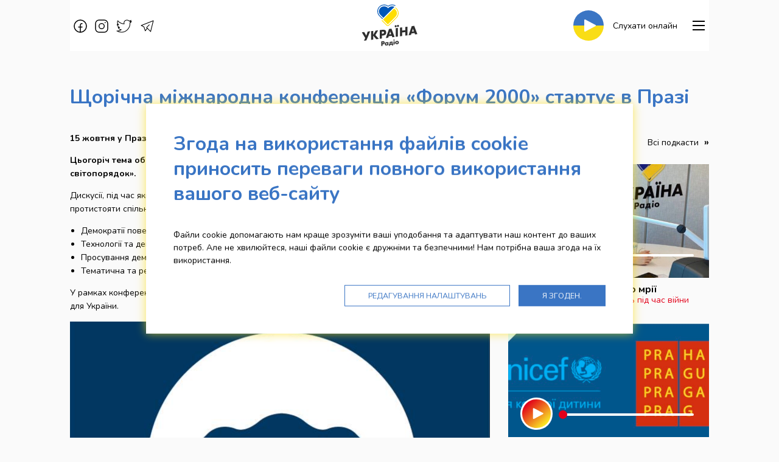

--- FILE ---
content_type: text/html; charset=UTF-8
request_url: https://radioukrajina.cz/novyny/novyny/scor-cna-m-jnarodna-konferenc-ja-forym-2000-startyje-v
body_size: 9925
content:
<!DOCTYPE html>
<html class="no-js" lang="uk">
<head>
    <!-- Google Tag Manager -->
    <script>(function (w, d, s, l, i) {
            w[l] = w[l] || [];
            w[l].push({
                'gtm.start':
                    new Date().getTime(), event: 'gtm.js'
            });
            var f = d.getElementsByTagName(s)[0],
                j = d.createElement(s), dl = l != 'dataLayer' ? '&l=' + l : '';
            j.async = true;
            j.src =
                'https://www.googletagmanager.com/gtm.js?id=' + i + dl;
            f.parentNode.insertBefore(j, f);
        })(window, document, 'script', 'dataLayer', 'GTM-TKSP92L');</script>
    <!-- End Google Tag Manager -->
    <script>
    window.dataLayer = window.dataLayer || [];

    function gtag() {
        window.dataLayer.push(arguments);
    }

    function readCookie(name) {
        var nameEQ = name + "=";
        var ca = document.cookie.split(';');
        for (var i = 0; i < ca.length; i++) {
            var c = ca[i];
            while (c.charAt(0) == ' ') c = c.substring(1, c.length);
            if (c.indexOf(nameEQ) == 0) return c.substring(nameEQ.length, c.length);
        }
        return null;
    }

    var cookie_consent_levels = readCookie('__cookie_consent_levels') ?? [];
    gtag("consent", "default", {
        ad_storage: cookie_consent_levels.includes('ad_storage') ? 'granted' : 'denied',
        analytics_storage: cookie_consent_levels.includes('analytics_storage') ? 'granted' : 'denied',
        functionality_storage: cookie_consent_levels.includes('functionality_storage') ? 'granted' : 'denied',
        personalization_storage: cookie_consent_levels.includes('personalization_storage') ? 'granted' : 'denied',
        security_storage: cookie_consent_levels.includes('security_storage') ? 'granted' : 'denied',
        wait_for_update: 500
    });
</script>    <meta charset="UTF-8">
    <title>Щорічна міжнародна конференція «Форум 2000» стартує в Празі | Новини | Rádio Ukrajina</title>
    <meta name="author" content="MAXX Creative s.r.o. 2022">
    <meta name='robots' content='all,follow'>
    <meta name='googlebot' content='snippet,archive'>
    <meta name="viewport" content="width=device-width, initial-scale=1.0">
    <link rel="stylesheet" href="/builds/css/app.css?id=99eb17bf768c9d0b6455e5cdf892c249">
    <link rel="stylesheet" href="/bower_components/sweetalert2/dist/sweetalert2.min.css">
    <link
        href="https://fonts.googleapis.com/css2?family=Nunito:ital,wght@0,200;0,400;0,700;1,200;1,400;1,700&display=swap"
        rel="stylesheet">
            <link rel="stylesheet" href="https://plr.helax.cz/helaxplayer/helaxplayer.css">
        <link rel="apple-touch-icon-precomposed" sizes="57x57" href="/design/favicons/apple-touch-icon-57x57.png">
<link rel="apple-touch-icon-precomposed" sizes="114x114" href="/design/favicons/apple-touch-icon-114x114.png">
<link rel="apple-touch-icon-precomposed" sizes="72x72" href="/design/favicons/apple-touch-icon-72x72.png">
<link rel="apple-touch-icon-precomposed" sizes="144x144" href="/design/favicons/apple-touch-icon-144x144.png">
<link rel="apple-touch-icon-precomposed" sizes="60x60" href="/design/favicons/apple-touch-icon-60x60.png">
<link rel="apple-touch-icon-precomposed" sizes="120x120" href="/design/favicons/apple-touch-icon-120x120.png">
<link rel="apple-touch-icon-precomposed" sizes="76x76" href="/design/favicons/apple-touch-icon-76x76.png">
<link rel="apple-touch-icon-precomposed" sizes="152x152" href="/design/favicons/apple-touch-icon-152x152.png">
<link rel="icon" type="image/png" href="/design/favicons/favicon-196x196.png" sizes="196x196">
<link rel="icon" type="image/png" href="/design/favicons/favicon-96x96.png" sizes="96x96">
<link rel="icon" type="image/png" href="/design/favicons/favicon-32x32.png" sizes="32x32">
<link rel="icon" type="image/png" href="/design/favicons/favicon-16x16.png" sizes="16x16">
<link rel="icon" type="image/png" href="/design/favicons/favicon-128.png" sizes="128x128">
<meta name="msapplication-TileColor" content="#FFFFFF">
<meta name="msapplication-TileImage" content="/design/favicons/mstile-144x144.png">
<meta name="msapplication-square70x70logo" content="/design/favicons/mstile-70x70.png">
<meta name="msapplication-square150x150logo" content="/design/favicons/mstile-150x150.png">
<meta name="msapplication-wide310x150logo" content="/design/favicons/mstile-310x150.png">
<meta name="msapplication-square310x310logo" content="/design/favicons/mstile-310x310.png">
    <meta name="description" content="В рамках форуму відбудеться панель «Жінки та діти в центрі російської війни в Україні»"><meta property="og:locale" content="cs_CZ" /><meta property="og:title" content="Щорічна міжнародна конференція «Форум 2000» стартує в Празі" /><meta property="og:description" content="В рамках форуму відбудеться панель «Жінки та діти в центрі російської війни в Україні»" /><meta property="og:url" content="https://radioukrajina.cz/novyny/novyny/scor-cna-m-jnarodna-konferenc-ja-forym-2000-startyje-v" /><meta property="og:image" content="https://radioukrajina.cz/content/id_news/569.jpg" /><meta property="og:image:width" content="896" /><meta property="og:image:height" content="430" /><meta name="twitter:description" content="В рамках форуму відбудеться панель «Жінки та діти в центрі російської війни в Україні»" /><script type="application/ld+json">{"@context":"https:\/\/schema.org","@type":"WebPage","description":"В рамках форуму відбудеться панель «Жінки та діти в центрі російської війни в Україні»\r\n\r\n"}</script>
</head>
<body id="the-body" class="layout-news-index">
<div data-sticky-container>
    <div class="grid-container main-grid-container">
        <div class="off-canvas-wrapper">
            <div id="offCanvasMenu"
                 class="off-canvas position-right"
                 data-off-canvas
                 data-transition="overlap"
                 data-auto-focus="false"
                 data-content-scroll="true">
                
                
                <button class="close-button" aria-label="Close menu" type="button" data-close>
                    <span aria-hidden="true">&times;</span>
                </button>
                
                <div class="component-menu-main">
    <ul class="menu vertical">
        <li>
            <a href="https://radioukrajina.cz/novyny">
                Новини
            </a>
        </li>
        <li>
            <a href="https://radioukrajina.cz/playlist">
                Плейлист
            </a>
        </li>
                    <li>
                <a href="https://radioukrajina.cz/komanda">
                    Kоманда
                </a>
            </li>
                                                                    <li class="margin__bottom--20">
                <a href="https://radioukrajina.cz/podcasty">
                    Подкасти
                </a>
            </li>
                            <li class="margin__bottom--20">
                <a href="https://radioukrajina.cz/pro-novinare">
                    Pro novináře
                </a>
            </li>
                <li>
            <a href="https://radioukrajina.cz/kontakty">
                Контакти
            </a>
        </li>
                <li class="social-network-icons">
            <div>
                                                            <a href="https://www.facebook.com/radioukrajina" target="_blank">
                            <svg class="icon" clip-rule="evenodd" fill-rule="evenodd" stroke-linejoin="round" stroke-miterlimit="2" viewBox="0 0 14 14" xmlns="http://www.w3.org/2000/svg"><path d="m7 14c-3.84 0-7-3.16-7-7s3.16-7 7-7 7 3.16 7 7-3.16 7-7 7zm0 0v-8c0-1.097.903-2 2-2h.5m-5 4h5" fill="none"/></svg>                        </a>
                                                                                <a href="https://www.instagram.com/radioukrajina/" target="_blank">
                            <svg class="icon" clip-rule="evenodd" fill-rule="evenodd" stroke-linejoin="round" stroke-miterlimit="2" viewBox="0 0 14 14" xmlns="http://www.w3.org/2000/svg"><path d="m10.5 3h1m-7.5-3h6c2.194 0 4 1.806 4 4v6c0 2.194-1.806 4-4 4h-6c-2.194 0-4-1.806-4-4v-6c0-2.194 1.806-4 4-4zm3 10c-1.646 0-3-1.354-3-3s1.354-3 3-3 3 1.354 3 3-1.354 3-3 3z" fill="none"/></svg>                        </a>
                                                                                                                    <a href="https://twitter.com/radioukrajina" target="_blank">
                            <svg class="icon" clip-rule="evenodd" fill-rule="evenodd" stroke-linejoin="round" stroke-miterlimit="2" viewBox="0 0 23 19" xmlns="http://www.w3.org/2000/svg"><path d="m1.5 1c1.926 2.444 5.373 4.751 10 5-.255-1.062-.28-3.944 1.738-5.141.902-.536 1.756-.859 2.762-.859 1.265 0 2.302.433 3.406 1.488.899-.131 2.577-.852 2.975-1.136-.259.995-1.296 2.271-2.046 2.574.688-.002 2.201-.413 2.665-.656-.643 1.034-1.766 2.024-2.381 2.435.712 6.369-4.965 14.287-13.119 14.295-2.328.002-4.859-.492-7.5-2 2.605.305 5.397-.539 7-2-2.021-.046-4.069-1.408-5-3.5 1.013.315 1.947.475 2.5 0-.943-.106-4-1.78-4-5.022.702.581 1.714 1.181 2.5 1.022-1.286-.762-3.156-3.663-1.5-6.5z" fill="none"/></svg>                        </a>
                                                                                                                    <a href="https://t.me/ukrainka_in_Czech" target="_blank">
                            <svg class="icon" clip-rule="evenodd" fill-rule="evenodd" stroke-linecap="round" stroke-linejoin="round" viewBox="0 0 20 18" xmlns="http://www.w3.org/2000/svg"><path d="m13 7-4 4 6 6 4-16-18 7 4 2 2 6 3-4" fill="none" stroke="#000"/></svg>                        </a>
                                                </div>
        </li>
    </ul>

</div>
            </div>
            <div class="off-canvas-content" data-off-canvas-content>
                
                <div class="widget-top-bar hide-for-print">
    <div class="sticky"
         data-sticky
         data-check-every="1"
         data-top-anchor="the-body:top"
         data-options="marginTop: 0; stickyOn: small;">

        <div class="title-bar hide-for-medium">

            
            <div class="title-bar-left">
                <a class="logo" href="https://radioukrajina.cz">
                    <img src="/design/img/logo.svg"
                         alt="Rádio Ukrajina">
                </a>
            </div>

            <div class="title-bar-right">
                <button class="menu-icon" type="button" data-toggle="offCanvasMenu"></button>
            </div>

        </div>

        
        <div class="top-bar show-for-medium grid-x grid-margin-x align-middle">
            <div class="left-section cell auto">

                <div class="social-network-icons">
                                                                        <a href="https://www.facebook.com/radioukrajina" target="_blank">
                                <svg class="icon" clip-rule="evenodd" fill-rule="evenodd" stroke-linejoin="round" stroke-miterlimit="2" viewBox="0 0 14 14" xmlns="http://www.w3.org/2000/svg"><path d="m7 14c-3.84 0-7-3.16-7-7s3.16-7 7-7 7 3.16 7 7-3.16 7-7 7zm0 0v-8c0-1.097.903-2 2-2h.5m-5 4h5" fill="none"/></svg>                            </a>
                                                                                                <a href="https://www.instagram.com/radioukrajina/" target="_blank">
                                <svg class="icon" clip-rule="evenodd" fill-rule="evenodd" stroke-linejoin="round" stroke-miterlimit="2" viewBox="0 0 14 14" xmlns="http://www.w3.org/2000/svg"><path d="m10.5 3h1m-7.5-3h6c2.194 0 4 1.806 4 4v6c0 2.194-1.806 4-4 4h-6c-2.194 0-4-1.806-4-4v-6c0-2.194 1.806-4 4-4zm3 10c-1.646 0-3-1.354-3-3s1.354-3 3-3 3 1.354 3 3-1.354 3-3 3z" fill="none"/></svg>                            </a>
                                                                                                                                            <a href="https://twitter.com/radioukrajina" target="_blank">
                                <svg class="icon" clip-rule="evenodd" fill-rule="evenodd" stroke-linejoin="round" stroke-miterlimit="2" viewBox="0 0 23 19" xmlns="http://www.w3.org/2000/svg"><path d="m1.5 1c1.926 2.444 5.373 4.751 10 5-.255-1.062-.28-3.944 1.738-5.141.902-.536 1.756-.859 2.762-.859 1.265 0 2.302.433 3.406 1.488.899-.131 2.577-.852 2.975-1.136-.259.995-1.296 2.271-2.046 2.574.688-.002 2.201-.413 2.665-.656-.643 1.034-1.766 2.024-2.381 2.435.712 6.369-4.965 14.287-13.119 14.295-2.328.002-4.859-.492-7.5-2 2.605.305 5.397-.539 7-2-2.021-.046-4.069-1.408-5-3.5 1.013.315 1.947.475 2.5 0-.943-.106-4-1.78-4-5.022.702.581 1.714 1.181 2.5 1.022-1.286-.762-3.156-3.663-1.5-6.5z" fill="none"/></svg>                            </a>
                                                                                                                                            <a href="https://t.me/ukrainka_in_Czech" target="_blank">
                                <svg class="icon" clip-rule="evenodd" fill-rule="evenodd" stroke-linecap="round" stroke-linejoin="round" viewBox="0 0 20 18" xmlns="http://www.w3.org/2000/svg"><path d="m13 7-4 4 6 6 4-16-18 7 4 2 2 6 3-4" fill="none" stroke="#000"/></svg>                            </a>
                                                            </div>

                

            </div>
            <div class="center-section cell large-2 medium-3">
                <a class="logo" href="https://radioukrajina.cz">
                    <img src="/design/img/logo.svg"
                         alt="Rádio Ukrajina">
                </a>
            </div>
            <div class="right-section cell auto">

                <a class="play "
                   href="https://radia.cz/radio-ukrajina-playlist" target="_blank">
                    <div class="play-button">
                        <svg class="icon" viewBox="0 0 63.8 70.4" xmlns="http://www.w3.org/2000/svg"><path d="M6 69.9c-2.7 1.5-6-.4-6-3.5V4C0 1 3.3-1 6 .5l55.8 31.2c2.7 1.5 2.7 5.5 0 7z" fill="#fff"/></svg>                    </div>
                    <span class="label">
                        Слухати онлайн
                    </span>
                </a>

                                    <a class="phone dont-show"
                       href="tel:+420602619619">
                    <span class="span icon">
                        <svg class="icon" viewBox="0 0 24 24" xmlns="http://www.w3.org/2000/svg"><path d="m18 23.2c-1.4 0-3-.4-4.8-1.3-2.2-1.1-4.4-2.7-6.5-4.8-2-2-3.7-4.3-4.8-6.5-1.7-3.5-1.8-6.4-.1-8 .4-.4 1-.4 1.4 0s.4 1 0 1.4c-1 1-.8 3.2.5 5.8 1 2 2.5 4.1 4.4 6s4 3.4 6 4.4c2.6 1.3 4.8 1.5 5.8.5.4-.4 1-.4 1.4 0s.4 1 0 1.4c-.8.7-1.9 1.1-3.3 1.1z"/><path d="m7.8 10.7c-.4 0-.7-.2-.9-.6-.3-.5-.1-1.1.4-1.3l2.3-1.1c.4-.2.9-.7.8-1.3 0-.3-.2-.5-.4-.7l-3.3-3.4c-.3-.3-.8-.4-1.3-.3l-.6.3-1.6 1.7c-.4.4-1 .4-1.4 0s-.4-1 0-1.4l1.6-1.6c.4-.4.9-.7 1.4-.8 1.2-.3 2.4 0 3.3.8l3.3 3.3c.5.5.8 1.2.9 1.9.2 1.3-.6 2.7-1.9 3.4l-2.3 1.1c0-.1-.2 0-.3 0zm12.7 11.6c-.3 0-.5-.1-.7-.3-.4-.4-.4-1 0-1.4l1.6-1.6c.2-.2.3-.3.3-.6.1-.5 0-1-.3-1.3l-3.3-3.3c-.2-.2-.5-.3-.7-.4-.6-.1-1.1.3-1.3.8l-1.1 2.3c-.2.5-.8.7-1.3.4-.5-.2-.7-.8-.4-1.3l1.1-2.3c.7-1.3 2-2.1 3.4-1.9.7.1 1.3.4 1.8.9l3.3 3.3c.9.9 1.2 2.1.8 3.3-.2.5-.4 1-.8 1.4l-1.7 1.7c-.2.2-.4.3-.7.3z"/><path d="m14.1 17c-.2 0-.4-.1-.6-.2-1.2-.9-2.4-1.9-3.6-3-1.2-1.2-2.2-2.4-3-3.6-.3-.4-.2-1 .3-1.4.5-.3 1.1-.2 1.4.2.8 1.1 1.7 2.3 2.8 3.3s2.2 2 3.3 2.8c.5.3.6.9.2 1.4-.1.4-.4.5-.8.5z"/></svg>                    </span>
                        <span class="title">
                        Студія: +420&nbsp;602&nbsp;619&nbsp;619
                    </span>
                    </a>
                
                
                <button class="menu-icon dark"
                        type="button"
                        data-toggle="offCanvasMenu"></button>
            </div>
        </div>


    </div>
</div>

                
    <div class="component-layout-2-columns">

            <div class="padding__top--40">
            <div class="grid-x grid-margin-x grid-padding-y">
                <div class="cell">
                    <h1>
                        Щорічна міжнародна конференція «Форум 2000» стартує в Празі
                    </h1>
                </div>
            </div>
        </div>
    
    <div class="grid-x grid-margin-x grid-padding-y">

        <section class="medium-8 cell">
            <p style="font-weight: 400;"><strong>15 жовтня у Празі стартує <a href="https://www.forum2000.cz/en/projects/27th-forum-2000-conference">27-а конференція «Форум 2000».</a></strong></p>
<p style="font-weight: 400;"><strong>Цьогоріч тема обговорень, які триватимуть до 17 жовтня, має назву «За демократичний світопорядок». </strong></p>
<p style="font-weight: 400;">Дискусії, під час яких розглядатимуть, як демократії та демократи можуть співпрацювати, щоб протистояти спільним викликам, відбуватимуться за такими тематичними напрямками:</p>
<ul>
<li style="font-weight: 400;">Демократії повертають ініціативу</li>
<li style="font-weight: 400;">Технології та демократія</li>
<li style="font-weight: 400;">Просування демократії в невільному середовищі</li>
<li style="font-weight: 400;">Тематична та регіональна спрямованість</li>
</ul>
<p style="font-weight: 400;">У рамках конференції у співпраці з Міністерством закордонних справ Чехії відбудеться другий Форум для України.</p>
<p style="font-weight: 400;"><strong><img src='/content/wys_news/drag_n_drop/screenshot_2023_10_14_at_15_36_00-image(1352x1152).png' alt='screenshot_2023_10_14_at_15_36_00' width='1352' height='1152' /></strong></p>
<p style="font-weight: 400;">Російське повномасштабне вторгнення в Україну триває. Це впливає на життя всього населення країни, зокрема на життя дітей. В рамках форуму відбудеться панель «<strong>Жінки та діти в центрі російської війни в Україні»</strong>, де засновниця фонду<strong><a href="https://voices.org.ua/"> «Голоси дітей»</a> Олена Розвадовська</strong> разом із іншими правозахисниками обговорять вплив війни на психологічний стан українських дітей та їхніх сімей. </p>
<p style="font-weight: 400;">Українські діти та їхні мами проходять через величезні випробування: втеча із зон бойових дій, втрата партнерів, обмежений доступ до базових життєвих потреб, різні види насильства з боку російських солдат. Діти в Україні мають обмежений доступ до освіти та охорони здоров'я. Особливий вплив війна має на психологічний стан українських дітей.</p>
<p style="font-weight: 400;">Фонд «Голоси дітей» надає безкоштовну психологічну підтримку дітям, які постраждали від війни з 2015 року. З початку повномасштабного вторгнення фонд надав фахову психологічну допомогу 12 000 дітей. «Голоси дітей» працюють в 13 регіонах та через онлайн лінію підтримки. </p>
<p style="font-weight: 400;"><img src='/content/wys_news/drag_n_drop/screenshot_2023_10_14_at_15_47_57-image(1352x453).png' alt='screenshot_2023_10_14_at_15_47_57' width='1352' height='453' /></p>
<p style="font-weight: 400;"><a href="https://www.forum2000.cz/en/projects/27th-forum-2000-conference"><em>Конференція «Форум 2000»</em></a><em> проводиться з 1997 року у Празі за ініціативи колишнього президента Чехії Вацлава Гавела, лауреата Нобелівської премії миру Елі Візеля та мецената Йохея Сасакави. Щороку видатні доповідачі звертаються до міжнародної спільноти на різноманітні теми від релігійного діалогу до прав людини та національної безпеки.</em></p>
<p style="font-weight: 400;"> <img src='/content/wys_news/drag_n_drop/310562774_5731164603611401_8213797521918629786_n-image(1080x1080).jpg' alt='310562774_5731164603611401_8213797521918629786_n' width='1080' height='1080' /></p>
<p style="font-weight: 400;"></p>
<p style="font-weight: 400;">До спілкування запрошуються представники медіа, які зацікавлені в темі дітей війни. Голова правління фонду «Голоси дітей» Олена Розвадовська відкрита до спілкування щодо того, з якими психологічними та гуманітарними проблемами найчастіше зіштовхуються українські діти та якої допомоги вони потребують. </p>
<p style="font-weight: 400;"> </p>
<p style="font-weight: 400;"><strong><em>Контакт: </em></strong></p>
<p style="font-weight: 400;"><em>Одарка Козак, медіа-менеджерка БФ «Голоси дітей», +380996205016, </em><em> </em> <em>press</em><em>@</em><em>voices</em><em>.</em><em>org</em><em>.</em><em>ua</em><em>.</em><em> </em></p>
<p style="font-weight: 400;"> </p>
        <aside class="widget-page-gallery grid-x grid-margin-x grid-padding-y small-up-2 medium-up-3">
    </aside>

    
        
        


                    <hr>
            <h2 class="h2">Вас може також зацікавити</h2>
                            <article class="component-horizontal-article">

    <a href="https://radioukrajina.cz/novyny/novyny/toj-hto-zapaluje-l-htar">
        <div class="grid-x grid-padding-y align-middle">
            <div class="image-container cell medium-shrink">
                                    <div class="info show-for-medium">
                                                <div class="date">
                            8. 12. 2024
                        </div>
                    </div>
                                <div class="image">
                    <img src="/content/id_news/thumbnails/594-image(520x295-crop).jpg"
                         alt="Той, хто запалює ліхтарі">
                </div>
            </div>
            <div class="text-container cell medium-auto">
                <h2 class="h4 title">
                    Той, хто запалює ліхтарі
                </h2>
                <div class="annotation">
                    До 23 грудня у старовинній Празі можна побачити, як Лампар, ніби в старі добрі часи, вручну вмикає ліхтарі 
                </div>
            </div>
        </div>
    </a>

</article>
                            <article class="component-horizontal-article">

    <a href="https://radioukrajina.cz/novyny/novyny/stor-ja-cornoji-p-jatnyc">
        <div class="grid-x grid-padding-y align-middle">
            <div class="image-container cell medium-shrink">
                                    <div class="info show-for-medium">
                                                <div class="date">
                            28. 11. 2024
                        </div>
                    </div>
                                <div class="image">
                    <img src="/content/id_news/thumbnails/592-image(520x295-crop).jpg"
                         alt="Історія «чорної пʼятниці»">
                </div>
            </div>
            <div class="text-container cell medium-auto">
                <h2 class="h4 title">
                    Історія «чорної пʼятниці»
                </h2>
                <div class="annotation">
                    Називають цей день і аферою століття, й підступами хитрющих маркетологів. Але не все так просто…
                </div>
            </div>
        </div>
    </a>

</article>
                            <article class="component-horizontal-article">

    <a href="https://radioukrajina.cz/novyny/novyny/ykrajincjam-za-kordonom-vajlyv-v-dpov-d-na-vajlyv">
        <div class="grid-x grid-padding-y align-middle">
            <div class="image-container cell medium-shrink">
                                    <div class="info show-for-medium">
                                                <div class="date">
                            4. 7. 2024
                        </div>
                    </div>
                                <div class="image">
                    <img src="/content/id_news/thumbnails/591-image(520x295-crop).jpg"
                         alt="Українцям за кордоном: важливі відповіді на важливі запитання про війну, про Україну та її відносини з Росією">
                </div>
            </div>
            <div class="text-container cell medium-auto">
                <h2 class="h4 title">
                    Українцям за кордоном: важливі відповіді на важливі запитання про війну, про Україну та її відносини з Росією
                </h2>
                <div class="annotation">
                    Такі питання десятками чують українці від іноземців і часто потребують допомоги із аргументами для своїх відповідей
                </div>
            </div>
        </div>
    </a>

</article>
        </section>

        <aside class="medium-4 cell">
                                                                <div class="widget-sidebar-podcasts">
    <div class="section-title grid-x grid-margin-x grid-padding-y align-middle">
        <div class="cell auto">
            <h2 class="h2 margin__bottom--0">Подкасти</h2>
        </div>
        <div class="cell auto text-right">
            <a href="https://radioukrajina.cz/podcasty" class="section-link">
                Всі подкасти
            </a>
        </div>
    </div>
            <article class="component-sidebar-audio">
    <div class='audio-player'
         data-src="https://radioukrajina.cz/podcasty/jerry-heil-pro-mr-ji/file"
         data-title="Jerry Heil — про мрії"
         data-desc="Поговорили про творчість під час війни"
         data-adv=""
         data-background-image="/content/id_audio/covers/thumbnails/210-image(520x295-crop).jpg"
    ></div>
</article>

                    <article class="component-sidebar-audio">
    <div class='audio-player'
         data-src="https://radioukrajina.cz/podcasty/porady-v-d-mag-straty-pragy-ta-un-sef/file"
         data-title="Поради від Магістрату Праги та ЮНІСЕФ:"
         data-desc="що потрібно конче знати і про що не слід забувати про медичну допомогу в Чехії нашим співвітчизникам"
         data-adv=""
         data-background-image="/content/id_audio/covers/thumbnails/441-image(520x295-crop).jpg"
    ></div>
</article>

            <article class="component-sidebar-audio">
    <div class='audio-player'
         data-src="https://radioukrajina.cz/podcasty/p-dvodymo-p-dsymky-z-psyhologom-gorem-m-krukovym/file"
         data-title="Підводимо підсумки з психологом Ігорем Мікрюковим:"
         data-desc="Як українцям із візою тимчасового захисту у Чехії піклуватися про своє психічне здоровʼя"
         data-adv=""
         data-background-image="/content/id_audio/covers/thumbnails/440-image(520x295-crop).jpg"
    ></div>
</article>

    </div>

                                    </aside>

    </div>

    
</div>

                <footer class="widget-footer-main">
    <div class="footer-container grid-x grid-padding-x grid-padding-y">
        <div class="cell medium-5">
            <div class="title">
                Штаб-квартира радіостанції
            </div>
            <div>
                <p style="text-align: left;"><span><strong>MEDIA MARKETING SERVICES a.s. </strong></span><span><br /></span><span>Bělehradská 299/132, 120 00 Praha 2<br /><br /><br /></span></p>
<p><span><img src='/content/wys_pages/drag_n_drop/nfnz_logocz1-image(124x175).png' width='124' height='175' /><br /><br /><br /></span></p>
<p></p>
<table style="border-collapse: collapse; width: 100%;" border="0">
<tbody>
<tr>
<td style="width: 50%; border: 0px hidden; text-align: center;"><span><img src="/content/wys_pages/logo_barva.svg" alt='logo_barva' width='193' height='82' /></span></td>
<td style="width: 50%; border: 0px hidden; text-align: center;"><span><img src='/content/wys_pages/drag_n_drop/cc_kiev_zakladni_rgb_2-image(266x82).png' width='266' height='82' /></span></td>
</tr>
</tbody>
</table>
<p></p>
            </div>
        </div>
        <div class="cell medium-4">
            <div class="title">
                Більше інформації
            </div>
            <div>
                <ul class="menu vertical">
                    <li>
                        <a href="https://www.radioukrajina.cz/index.php/kontakty">
                            Контакти
                        </a>
                    </li>
                    <li>
                        <a href="https://www.radioukrajina.cz/index.php/gdpr">
                            Zpracování osobních údajů
                        </a>
                    </li>
                    <li>
                        <a id="cookie-consent-preferences" href="#">
                            Cookies
                        </a>
                    </li>
                </ul>
            </div>
        </div>
        <div class="cell medium-3">
            <div class="title">
                Стежте за нами
            </div>
            <div class="social-network-icons">
                                                            <a href="https://www.facebook.com/radioukrajina" target="_blank">
                            <svg class="icon" clip-rule="evenodd" fill-rule="evenodd" stroke-linejoin="round" stroke-miterlimit="2" viewBox="0 0 14 14" xmlns="http://www.w3.org/2000/svg"><path d="m7 14c-3.84 0-7-3.16-7-7s3.16-7 7-7 7 3.16 7 7-3.16 7-7 7zm0 0v-8c0-1.097.903-2 2-2h.5m-5 4h5" fill="none"/></svg>                        </a>
                                                                                <a href="https://www.instagram.com/radioukrajina/" target="_blank">
                            <svg class="icon" clip-rule="evenodd" fill-rule="evenodd" stroke-linejoin="round" stroke-miterlimit="2" viewBox="0 0 14 14" xmlns="http://www.w3.org/2000/svg"><path d="m10.5 3h1m-7.5-3h6c2.194 0 4 1.806 4 4v6c0 2.194-1.806 4-4 4h-6c-2.194 0-4-1.806-4-4v-6c0-2.194 1.806-4 4-4zm3 10c-1.646 0-3-1.354-3-3s1.354-3 3-3 3 1.354 3 3-1.354 3-3 3z" fill="none"/></svg>                        </a>
                                                                                                                    <a href="https://twitter.com/radioukrajina" target="_blank">
                            <svg class="icon" clip-rule="evenodd" fill-rule="evenodd" stroke-linejoin="round" stroke-miterlimit="2" viewBox="0 0 23 19" xmlns="http://www.w3.org/2000/svg"><path d="m1.5 1c1.926 2.444 5.373 4.751 10 5-.255-1.062-.28-3.944 1.738-5.141.902-.536 1.756-.859 2.762-.859 1.265 0 2.302.433 3.406 1.488.899-.131 2.577-.852 2.975-1.136-.259.995-1.296 2.271-2.046 2.574.688-.002 2.201-.413 2.665-.656-.643 1.034-1.766 2.024-2.381 2.435.712 6.369-4.965 14.287-13.119 14.295-2.328.002-4.859-.492-7.5-2 2.605.305 5.397-.539 7-2-2.021-.046-4.069-1.408-5-3.5 1.013.315 1.947.475 2.5 0-.943-.106-4-1.78-4-5.022.702.581 1.714 1.181 2.5 1.022-1.286-.762-3.156-3.663-1.5-6.5z" fill="none"/></svg>                        </a>
                                                                                                                    <a href="https://t.me/ukrainka_in_Czech" target="_blank">
                            <svg class="icon" clip-rule="evenodd" fill-rule="evenodd" stroke-linecap="round" stroke-linejoin="round" viewBox="0 0 20 18" xmlns="http://www.w3.org/2000/svg"><path d="m13 7-4 4 6 6 4-16-18 7 4 2 2 6 3-4" fill="none" stroke="#000"/></svg>                        </a>
                                                </div>
        </div>
    </div>
</footer>

<div class="grid-x grid-margin-x grid-padding-y">
    <div class="cell text-center">
        Copyright &copy; 2022 MEDIA MARKETING SERVICES a.s., All Rights Reserved.
    </div>
</div>

            </div>
        </div>
    </div>
</div>

<script src="/bower_components/jquery/dist/jquery.min.js"></script>
<script src="/bower_components/foundation-sites/dist/js/foundation.min.js"></script>
<script src="/bower_components/magnific-popup/dist/jquery.magnific-popup.min.js"></script>
<script src="/bower_components/sweetalert2/dist/sweetalert2.min.js"></script>
<script src="/builds/js/app.js?id=9c86e732b91cb787cfa7e75a1afe4e32"></script>
<div class="cookie-consent-container"
     data-cookie-prefix="__cookie_consent"
     data-cookie-max-age="31536000"
     data-cookie-preferences-button="cookie-consent-preferences"
     data-cookie-use-gtm="1"
>
    <div class="base-panel-container position-center hide"
         role="dialog">

        <div class="grid-container">
            <div class="grid-x grid-margin-x grid-padding-y">
                <div class="cell">
                    <div class="title">
                        Згода на використання файлів cookie приносить переваги повного використання вашого веб-сайту
                    </div>
                </div>
                <div class="cell">
                    <div class="text">
                        Файли cookie допомагають нам краще зрозуміти ваші уподобання та адаптувати наш контент до ваших потреб. Але не хвилюйтеся, наші файли cookie є дружніми та безпечними!
    Нам потрібна ваша згода на їх використання.
                                            </div>
                </div>
                <div class="cell text-right">
                    <div class="buttons">
                        <button class="button primary hollow"
                                type="button"
                                data-button-type="preferences">
                            Редагування налаштувань
                        </button>
                        <button class="button primary"
                                type="button"
                                data-button-type="accept-all">
                            Я згоден.
                        </button>
                    </div>
                </div>
            </div>
        </div>

    </div>

    <div class="preferences-panel-container hide">
        <div class="grid-container">

                            <div class="about-cookies grid-x grid-padding-x grid-padding-y align-middle">
                    <div class="title-container cell medium-shrink">
                        <div class="title">
                            Що таке файли cookie і чому ми їх використовуємо
                        </div>
                    </div>
                    <div class="text-container cell medium-auto">
                        Файли cookie - це невеликі файли даних, які допомагають веб-сайту працювати належним чином і роблять його перегляд приємнішим для вас. Сайти, які ви відкриваєте, зберігають файли cookie у вашому браузері та запам'ятовують інформацію, щоб використовувати її під час наступного візиту.
                    </div>
                </div>
            
            <div class="grid-x grid-margin-x grid-padding-y">

                <div class="cell">
                    <div class="title">
                        Виберіть рівень файлів cookie, який ви хочете дозволити
                    </div>
                </div>

                <div class="cell">
                    <div class="grid-x grid-margin-x grid-padding-y">
                        <div class="cell shrink">
                            <div class="cookie-toggle">
                                <input class="cookie-toggle__input"
                                       id="cookie-consent-toggle-technical"
                                       type="checkbox"
                                       name="cookieConsentType[]"
                                       value="functionality_storage"
                                       checked
                                       disabled>
                                <label class="cookie-toggle__paddle"
                                       for="cookie-consent-toggle-technical">
                                    <span class="show-for-sr">
                                        Технічні файли cookie
                                    </span>
                                </label>
                            </div>
                        </div>
                        <div class="cell auto">
                            <div class="subtitle">
                                Технічні файли cookie
                            </div>
                            <div class="text">
                                Строго необхідні файли cookie допомагають зробити веб-сайт придатним для використання, забезпечуючи основні функції, такі як навігація по сайту і доступ до захищених розділів веб-сайту. Без цих файлів cookie веб-сайт не може функціонувати належним чином.
                            </div>
                        </div>
                    </div>
                </div>

                
                                    <div class="cell">
                        <div class="grid-x grid-margin-x grid-padding-y">
                            <div class="cell shrink">
                                <div class="cookie-toggle">
                                    <input class="cookie-toggle__input"
                                           id="cookie-consent-toggle-tracking"
                                           type="checkbox"
                                           name="cookieConsentType[]"
                                           value="analytics_storage">
                                    <label class="cookie-toggle__paddle"
                                           for="cookie-consent-toggle-tracking">
                                    <span class="show-for-sr">
                                        Аналітичні файли cookie
                                    </span>
                                    </label>
                                </div>
                            </div>
                            <div class="cell auto">
                                <label class="subtitle" for="cookie-consent-toggle-tracking">
                                    Аналітичні файли cookie
                                </label>
                                <div class="text">
                                    Аналітичні файли cookie розповідають нам, які сторінки є найбільш відвідуваними, як люди потрапляють на сайт (наприклад, з результатів пошуку, за посиланнями на інших сайтах тощо), на що вони натискають, як довго залишаються на сайті тощо. Це дає нам змогу зрозуміти, що працює, а що потрібно покращити. Іншими словами, коли у вас ввімкнені аналітичні файли cookie, ви допомагаєте нам продовжувати вдосконалювати сайт.
                                </div>
                            </div>
                        </div>
                    </div>
                
                
                <div class="cell">
                    <div class="buttons">
                        <button class="button primary hollow"
                                type="button"
                                data-button-type="accept-selected">
                            Прийняти вибране
                        </button>
                        <button class="button primary"
                                type="button"
                                data-button-type="accept-all">
                            Я згоден.
                        </button>
                    </div>
                </div>
            </div>
        </div>
    </div>
</div>

<script type="text/javascript"
        src="https://radioukrajina.cz/vendor/cookie-consent/cookie-consent.min.js?v2"></script>


<script src="https://cdn.jsdelivr.net/npm/promise-polyfill@8/dist/polyfill.js" async></script>

        <script src="/bower_components/lightgallery/dist/js/lightgallery.min.js"></script>
        <script src="/bower_components/lg-thumbnail/dist/lg-thumbnail.min.js"></script>
        <script>
        $(document).ready(function () {
            // gallery
            $('.widget-page-gallery').lightGallery({
                thumbnail: true,
                selector: '.thumbnail'
            });
        });
    </script>
        <script src="https://plr.helax.cz/helaxplayer/helaxplayer.js"></script>
        <script>
            $(document).ready(function () {
                $('.audio-player').helaxplayer();
            });
        </script>
    </body>
</html>


--- FILE ---
content_type: text/css
request_url: https://radioukrajina.cz/builds/css/app.css?id=99eb17bf768c9d0b6455e5cdf892c249
body_size: 24091
content:
@charset "UTF-8";html{-webkit-text-size-adjust:100%;line-height:1.15}h1{font-size:2em;margin:.67em 0}hr{box-sizing:content-box;overflow:visible}pre{font-family:monospace,monospace;font-size:1em}a{background-color:transparent}abbr[title]{border-bottom:0;-webkit-text-decoration:underline dotted;text-decoration:underline dotted}b,strong{font-weight:bolder}code,kbd,samp{font-family:monospace,monospace;font-size:1em}sub,sup{font-size:75%;line-height:0;position:relative;vertical-align:baseline}sub{bottom:-.25em}sup{top:-.5em}img{border-style:none}button,input,optgroup,select,textarea{font-size:100%;line-height:1.15;margin:0}button,input{overflow:visible}button,select{text-transform:none}[type=button],[type=reset],[type=submit],button{-webkit-appearance:button}[type=button]::-moz-focus-inner,[type=reset]::-moz-focus-inner,[type=submit]::-moz-focus-inner,button::-moz-focus-inner{border-style:none;padding:0}[type=button]:-moz-focusring,[type=reset]:-moz-focusring,[type=submit]:-moz-focusring,button:-moz-focusring{outline:1px dotted ButtonText}fieldset{padding:.35em .75em .625em}legend{box-sizing:border-box;color:inherit;display:table;padding:0;white-space:normal}progress{vertical-align:baseline}textarea{overflow:auto}[type=checkbox],[type=radio]{box-sizing:border-box;padding:0}[type=number]::-webkit-inner-spin-button,[type=number]::-webkit-outer-spin-button{height:auto}[type=search]{-webkit-appearance:textfield;outline-offset:-2px}[type=search]::-webkit-search-decoration{-webkit-appearance:none}::-webkit-file-upload-button{-webkit-appearance:button;font:inherit}details{display:block}summary{display:list-item}[hidden],template{display:none}[data-whatinput=mouse] *,[data-whatinput=mouse] :focus,[data-whatinput=touch] *,[data-whatinput=touch] :focus,[data-whatintent=mouse] *,[data-whatintent=mouse] :focus,[data-whatintent=touch] *,[data-whatintent=touch] :focus{outline:none}[draggable=false]{-webkit-touch-callout:none;-webkit-user-select:none}.foundation-mq{font-family:"small=0em&medium=40em&large=64em&xlarge=75em&xxlarge=90em"}html{box-sizing:border-box;font-size:14px}*,:after,:before{box-sizing:inherit}body{-webkit-font-smoothing:antialiased;-moz-osx-font-smoothing:grayscale;background:#fafafa;color:#000;font-family:Nunito,Helvetica Neue,Helvetica,Roboto,Arial,sans-serif;font-weight:400;line-height:1.5;margin:0;padding:0}img{-ms-interpolation-mode:bicubic;display:inline-block;height:auto;max-width:100%;vertical-align:middle}textarea{border-radius:0;height:auto;min-height:50px}select{box-sizing:border-box;width:100%}.map_canvas embed,.map_canvas img,.map_canvas object,.mqa-display embed,.mqa-display img,.mqa-display object{max-width:none!important}button{-webkit-appearance:none;-moz-appearance:none;appearance:none;background:transparent;border:0;border-radius:0;cursor:auto;line-height:1;padding:0}[data-whatinput=mouse] button{outline:0}pre{-webkit-overflow-scrolling:touch;overflow:auto}button,input,optgroup,select,textarea{font-family:inherit}.is-visible{display:block!important}.is-hidden{display:none!important}.grid-container{margin-left:auto;margin-right:auto;max-width:75.7142857143rem;padding-left:.7142857143rem;padding-right:.7142857143rem}@media print,screen and (min-width:40em){.grid-container{padding-left:1.0714285714rem;padding-right:1.0714285714rem}}.grid-container.fluid{margin-left:auto;margin-right:auto;max-width:100%;padding-left:.7142857143rem;padding-right:.7142857143rem}@media print,screen and (min-width:40em){.grid-container.fluid{padding-left:1.0714285714rem;padding-right:1.0714285714rem}}.grid-container.full{margin-left:auto;margin-right:auto;max-width:100%;padding-left:0;padding-right:0}.grid-x{display:flex;flex-flow:row wrap}.cell{flex:0 0 auto;min-height:0;min-width:0;width:100%}.cell.auto{flex:1 1 0}.cell.shrink{flex:0 0 auto}.grid-x>.auto,.grid-x>.shrink{width:auto}.grid-x>.small-1,.grid-x>.small-10,.grid-x>.small-11,.grid-x>.small-12,.grid-x>.small-2,.grid-x>.small-3,.grid-x>.small-4,.grid-x>.small-5,.grid-x>.small-6,.grid-x>.small-7,.grid-x>.small-8,.grid-x>.small-9,.grid-x>.small-full,.grid-x>.small-shrink{flex-basis:auto}@media print,screen and (min-width:40em){.grid-x>.medium-1,.grid-x>.medium-10,.grid-x>.medium-11,.grid-x>.medium-12,.grid-x>.medium-2,.grid-x>.medium-3,.grid-x>.medium-4,.grid-x>.medium-5,.grid-x>.medium-6,.grid-x>.medium-7,.grid-x>.medium-8,.grid-x>.medium-9,.grid-x>.medium-full,.grid-x>.medium-shrink{flex-basis:auto}}@media print,screen and (min-width:64em){.grid-x>.large-1,.grid-x>.large-10,.grid-x>.large-11,.grid-x>.large-12,.grid-x>.large-2,.grid-x>.large-3,.grid-x>.large-4,.grid-x>.large-5,.grid-x>.large-6,.grid-x>.large-7,.grid-x>.large-8,.grid-x>.large-9,.grid-x>.large-full,.grid-x>.large-shrink{flex-basis:auto}}.grid-x>.small-1,.grid-x>.small-10,.grid-x>.small-11,.grid-x>.small-12,.grid-x>.small-2,.grid-x>.small-3,.grid-x>.small-4,.grid-x>.small-5,.grid-x>.small-6,.grid-x>.small-7,.grid-x>.small-8,.grid-x>.small-9{flex:0 0 auto}.grid-x>.small-1{width:8.3333333333%}.grid-x>.small-2{width:16.6666666667%}.grid-x>.small-3{width:25%}.grid-x>.small-4{width:33.3333333333%}.grid-x>.small-5{width:41.6666666667%}.grid-x>.small-6{width:50%}.grid-x>.small-7{width:58.3333333333%}.grid-x>.small-8{width:66.6666666667%}.grid-x>.small-9{width:75%}.grid-x>.small-10{width:83.3333333333%}.grid-x>.small-11{width:91.6666666667%}.grid-x>.small-12{width:100%}@media print,screen and (min-width:40em){.grid-x>.medium-auto{flex:1 1 0;width:auto}.grid-x>.medium-1,.grid-x>.medium-10,.grid-x>.medium-11,.grid-x>.medium-12,.grid-x>.medium-2,.grid-x>.medium-3,.grid-x>.medium-4,.grid-x>.medium-5,.grid-x>.medium-6,.grid-x>.medium-7,.grid-x>.medium-8,.grid-x>.medium-9,.grid-x>.medium-shrink{flex:0 0 auto}.grid-x>.medium-shrink{width:auto}.grid-x>.medium-1{width:8.3333333333%}.grid-x>.medium-2{width:16.6666666667%}.grid-x>.medium-3{width:25%}.grid-x>.medium-4{width:33.3333333333%}.grid-x>.medium-5{width:41.6666666667%}.grid-x>.medium-6{width:50%}.grid-x>.medium-7{width:58.3333333333%}.grid-x>.medium-8{width:66.6666666667%}.grid-x>.medium-9{width:75%}.grid-x>.medium-10{width:83.3333333333%}.grid-x>.medium-11{width:91.6666666667%}.grid-x>.medium-12{width:100%}}@media print,screen and (min-width:64em){.grid-x>.large-auto{flex:1 1 0;width:auto}.grid-x>.large-1,.grid-x>.large-10,.grid-x>.large-11,.grid-x>.large-12,.grid-x>.large-2,.grid-x>.large-3,.grid-x>.large-4,.grid-x>.large-5,.grid-x>.large-6,.grid-x>.large-7,.grid-x>.large-8,.grid-x>.large-9,.grid-x>.large-shrink{flex:0 0 auto}.grid-x>.large-shrink{width:auto}.grid-x>.large-1{width:8.3333333333%}.grid-x>.large-2{width:16.6666666667%}.grid-x>.large-3{width:25%}.grid-x>.large-4{width:33.3333333333%}.grid-x>.large-5{width:41.6666666667%}.grid-x>.large-6{width:50%}.grid-x>.large-7{width:58.3333333333%}.grid-x>.large-8{width:66.6666666667%}.grid-x>.large-9{width:75%}.grid-x>.large-10{width:83.3333333333%}.grid-x>.large-11{width:91.6666666667%}.grid-x>.large-12{width:100%}}.grid-margin-x:not(.grid-x)>.cell{width:auto}.grid-margin-y:not(.grid-y)>.cell{height:auto}.grid-margin-x{margin-left:-.7142857143rem;margin-right:-.7142857143rem}@media print,screen and (min-width:40em){.grid-margin-x{margin-left:-1.0714285714rem;margin-right:-1.0714285714rem}}.grid-margin-x>.cell{margin-left:.7142857143rem;margin-right:.7142857143rem;width:calc(100% - 1.42857rem)}@media print,screen and (min-width:40em){.grid-margin-x>.cell{margin-left:1.0714285714rem;margin-right:1.0714285714rem;width:calc(100% - 2.14286rem)}}.grid-margin-x>.auto,.grid-margin-x>.shrink{width:auto}.grid-margin-x>.small-1{width:calc(8.33333% - 1.42857rem)}.grid-margin-x>.small-2{width:calc(16.66667% - 1.42857rem)}.grid-margin-x>.small-3{width:calc(25% - 1.42857rem)}.grid-margin-x>.small-4{width:calc(33.33333% - 1.42857rem)}.grid-margin-x>.small-5{width:calc(41.66667% - 1.42857rem)}.grid-margin-x>.small-6{width:calc(50% - 1.42857rem)}.grid-margin-x>.small-7{width:calc(58.33333% - 1.42857rem)}.grid-margin-x>.small-8{width:calc(66.66667% - 1.42857rem)}.grid-margin-x>.small-9{width:calc(75% - 1.42857rem)}.grid-margin-x>.small-10{width:calc(83.33333% - 1.42857rem)}.grid-margin-x>.small-11{width:calc(91.66667% - 1.42857rem)}.grid-margin-x>.small-12{width:calc(100% - 1.42857rem)}@media print,screen and (min-width:40em){.grid-margin-x>.auto,.grid-margin-x>.shrink{width:auto}.grid-margin-x>.small-1{width:calc(8.33333% - 2.14286rem)}.grid-margin-x>.small-2{width:calc(16.66667% - 2.14286rem)}.grid-margin-x>.small-3{width:calc(25% - 2.14286rem)}.grid-margin-x>.small-4{width:calc(33.33333% - 2.14286rem)}.grid-margin-x>.small-5{width:calc(41.66667% - 2.14286rem)}.grid-margin-x>.small-6{width:calc(50% - 2.14286rem)}.grid-margin-x>.small-7{width:calc(58.33333% - 2.14286rem)}.grid-margin-x>.small-8{width:calc(66.66667% - 2.14286rem)}.grid-margin-x>.small-9{width:calc(75% - 2.14286rem)}.grid-margin-x>.small-10{width:calc(83.33333% - 2.14286rem)}.grid-margin-x>.small-11{width:calc(91.66667% - 2.14286rem)}.grid-margin-x>.small-12{width:calc(100% - 2.14286rem)}.grid-margin-x>.medium-auto,.grid-margin-x>.medium-shrink{width:auto}.grid-margin-x>.medium-1{width:calc(8.33333% - 2.14286rem)}.grid-margin-x>.medium-2{width:calc(16.66667% - 2.14286rem)}.grid-margin-x>.medium-3{width:calc(25% - 2.14286rem)}.grid-margin-x>.medium-4{width:calc(33.33333% - 2.14286rem)}.grid-margin-x>.medium-5{width:calc(41.66667% - 2.14286rem)}.grid-margin-x>.medium-6{width:calc(50% - 2.14286rem)}.grid-margin-x>.medium-7{width:calc(58.33333% - 2.14286rem)}.grid-margin-x>.medium-8{width:calc(66.66667% - 2.14286rem)}.grid-margin-x>.medium-9{width:calc(75% - 2.14286rem)}.grid-margin-x>.medium-10{width:calc(83.33333% - 2.14286rem)}.grid-margin-x>.medium-11{width:calc(91.66667% - 2.14286rem)}.grid-margin-x>.medium-12{width:calc(100% - 2.14286rem)}}@media print,screen and (min-width:64em){.grid-margin-x>.large-auto,.grid-margin-x>.large-shrink{width:auto}.grid-margin-x>.large-1{width:calc(8.33333% - 2.14286rem)}.grid-margin-x>.large-2{width:calc(16.66667% - 2.14286rem)}.grid-margin-x>.large-3{width:calc(25% - 2.14286rem)}.grid-margin-x>.large-4{width:calc(33.33333% - 2.14286rem)}.grid-margin-x>.large-5{width:calc(41.66667% - 2.14286rem)}.grid-margin-x>.large-6{width:calc(50% - 2.14286rem)}.grid-margin-x>.large-7{width:calc(58.33333% - 2.14286rem)}.grid-margin-x>.large-8{width:calc(66.66667% - 2.14286rem)}.grid-margin-x>.large-9{width:calc(75% - 2.14286rem)}.grid-margin-x>.large-10{width:calc(83.33333% - 2.14286rem)}.grid-margin-x>.large-11{width:calc(91.66667% - 2.14286rem)}.grid-margin-x>.large-12{width:calc(100% - 2.14286rem)}}.grid-padding-x .grid-padding-x{margin-left:-.7142857143rem;margin-right:-.7142857143rem}@media print,screen and (min-width:40em){.grid-padding-x .grid-padding-x{margin-left:-1.0714285714rem;margin-right:-1.0714285714rem}}.grid-container:not(.full)>.grid-padding-x{margin-left:-.7142857143rem;margin-right:-.7142857143rem}@media print,screen and (min-width:40em){.grid-container:not(.full)>.grid-padding-x{margin-left:-1.0714285714rem;margin-right:-1.0714285714rem}}.grid-padding-x>.cell{padding-left:.7142857143rem;padding-right:.7142857143rem}@media print,screen and (min-width:40em){.grid-padding-x>.cell{padding-left:1.0714285714rem;padding-right:1.0714285714rem}}.small-up-1>.cell{width:100%}.small-up-2>.cell{width:50%}.small-up-3>.cell{width:33.3333333333%}.small-up-4>.cell{width:25%}.small-up-5>.cell{width:20%}.small-up-6>.cell{width:16.6666666667%}.small-up-7>.cell{width:14.2857142857%}.small-up-8>.cell{width:12.5%}@media print,screen and (min-width:40em){.medium-up-1>.cell{width:100%}.medium-up-2>.cell{width:50%}.medium-up-3>.cell{width:33.3333333333%}.medium-up-4>.cell{width:25%}.medium-up-5>.cell{width:20%}.medium-up-6>.cell{width:16.6666666667%}.medium-up-7>.cell{width:14.2857142857%}.medium-up-8>.cell{width:12.5%}}@media print,screen and (min-width:64em){.large-up-1>.cell{width:100%}.large-up-2>.cell{width:50%}.large-up-3>.cell{width:33.3333333333%}.large-up-4>.cell{width:25%}.large-up-5>.cell{width:20%}.large-up-6>.cell{width:16.6666666667%}.large-up-7>.cell{width:14.2857142857%}.large-up-8>.cell{width:12.5%}}.grid-margin-x.small-up-1>.cell{width:calc(100% - 1.42857rem)}.grid-margin-x.small-up-2>.cell{width:calc(50% - 1.42857rem)}.grid-margin-x.small-up-3>.cell{width:calc(33.33333% - 1.42857rem)}.grid-margin-x.small-up-4>.cell{width:calc(25% - 1.42857rem)}.grid-margin-x.small-up-5>.cell{width:calc(20% - 1.42857rem)}.grid-margin-x.small-up-6>.cell{width:calc(16.66667% - 1.42857rem)}.grid-margin-x.small-up-7>.cell{width:calc(14.28571% - 1.42857rem)}.grid-margin-x.small-up-8>.cell{width:calc(12.5% - 1.42857rem)}@media print,screen and (min-width:40em){.grid-margin-x.small-up-1>.cell{width:calc(100% - 2.14286rem)}.grid-margin-x.small-up-2>.cell{width:calc(50% - 2.14286rem)}.grid-margin-x.small-up-3>.cell{width:calc(33.33333% - 2.14286rem)}.grid-margin-x.small-up-4>.cell{width:calc(25% - 2.14286rem)}.grid-margin-x.small-up-5>.cell{width:calc(20% - 2.14286rem)}.grid-margin-x.small-up-6>.cell{width:calc(16.66667% - 2.14286rem)}.grid-margin-x.small-up-7>.cell{width:calc(14.28571% - 2.14286rem)}.grid-margin-x.small-up-8>.cell{width:calc(12.5% - 2.14286rem)}.grid-margin-x.medium-up-1>.cell{width:calc(100% - 2.14286rem)}.grid-margin-x.medium-up-2>.cell{width:calc(50% - 2.14286rem)}.grid-margin-x.medium-up-3>.cell{width:calc(33.33333% - 2.14286rem)}.grid-margin-x.medium-up-4>.cell{width:calc(25% - 2.14286rem)}.grid-margin-x.medium-up-5>.cell{width:calc(20% - 2.14286rem)}.grid-margin-x.medium-up-6>.cell{width:calc(16.66667% - 2.14286rem)}.grid-margin-x.medium-up-7>.cell{width:calc(14.28571% - 2.14286rem)}.grid-margin-x.medium-up-8>.cell{width:calc(12.5% - 2.14286rem)}}@media print,screen and (min-width:64em){.grid-margin-x.large-up-1>.cell{width:calc(100% - 2.14286rem)}.grid-margin-x.large-up-2>.cell{width:calc(50% - 2.14286rem)}.grid-margin-x.large-up-3>.cell{width:calc(33.33333% - 2.14286rem)}.grid-margin-x.large-up-4>.cell{width:calc(25% - 2.14286rem)}.grid-margin-x.large-up-5>.cell{width:calc(20% - 2.14286rem)}.grid-margin-x.large-up-6>.cell{width:calc(16.66667% - 2.14286rem)}.grid-margin-x.large-up-7>.cell{width:calc(14.28571% - 2.14286rem)}.grid-margin-x.large-up-8>.cell{width:calc(12.5% - 2.14286rem)}}.small-margin-collapse,.small-margin-collapse>.cell{margin-left:0;margin-right:0}.small-margin-collapse>.small-1{width:8.3333333333%}.small-margin-collapse>.small-2{width:16.6666666667%}.small-margin-collapse>.small-3{width:25%}.small-margin-collapse>.small-4{width:33.3333333333%}.small-margin-collapse>.small-5{width:41.6666666667%}.small-margin-collapse>.small-6{width:50%}.small-margin-collapse>.small-7{width:58.3333333333%}.small-margin-collapse>.small-8{width:66.6666666667%}.small-margin-collapse>.small-9{width:75%}.small-margin-collapse>.small-10{width:83.3333333333%}.small-margin-collapse>.small-11{width:91.6666666667%}.small-margin-collapse>.small-12{width:100%}@media print,screen and (min-width:40em){.small-margin-collapse>.medium-1{width:8.3333333333%}.small-margin-collapse>.medium-2{width:16.6666666667%}.small-margin-collapse>.medium-3{width:25%}.small-margin-collapse>.medium-4{width:33.3333333333%}.small-margin-collapse>.medium-5{width:41.6666666667%}.small-margin-collapse>.medium-6{width:50%}.small-margin-collapse>.medium-7{width:58.3333333333%}.small-margin-collapse>.medium-8{width:66.6666666667%}.small-margin-collapse>.medium-9{width:75%}.small-margin-collapse>.medium-10{width:83.3333333333%}.small-margin-collapse>.medium-11{width:91.6666666667%}.small-margin-collapse>.medium-12{width:100%}}@media print,screen and (min-width:64em){.small-margin-collapse>.large-1{width:8.3333333333%}.small-margin-collapse>.large-2{width:16.6666666667%}.small-margin-collapse>.large-3{width:25%}.small-margin-collapse>.large-4{width:33.3333333333%}.small-margin-collapse>.large-5{width:41.6666666667%}.small-margin-collapse>.large-6{width:50%}.small-margin-collapse>.large-7{width:58.3333333333%}.small-margin-collapse>.large-8{width:66.6666666667%}.small-margin-collapse>.large-9{width:75%}.small-margin-collapse>.large-10{width:83.3333333333%}.small-margin-collapse>.large-11{width:91.6666666667%}.small-margin-collapse>.large-12{width:100%}}.small-padding-collapse{margin-left:0;margin-right:0}.small-padding-collapse>.cell{padding-left:0;padding-right:0}@media print,screen and (min-width:40em){.medium-margin-collapse,.medium-margin-collapse>.cell{margin-left:0;margin-right:0}.medium-margin-collapse>.small-1{width:8.3333333333%}.medium-margin-collapse>.small-2{width:16.6666666667%}.medium-margin-collapse>.small-3{width:25%}.medium-margin-collapse>.small-4{width:33.3333333333%}.medium-margin-collapse>.small-5{width:41.6666666667%}.medium-margin-collapse>.small-6{width:50%}.medium-margin-collapse>.small-7{width:58.3333333333%}.medium-margin-collapse>.small-8{width:66.6666666667%}.medium-margin-collapse>.small-9{width:75%}.medium-margin-collapse>.small-10{width:83.3333333333%}.medium-margin-collapse>.small-11{width:91.6666666667%}.medium-margin-collapse>.small-12{width:100%}.medium-margin-collapse>.medium-1{width:8.3333333333%}.medium-margin-collapse>.medium-2{width:16.6666666667%}.medium-margin-collapse>.medium-3{width:25%}.medium-margin-collapse>.medium-4{width:33.3333333333%}.medium-margin-collapse>.medium-5{width:41.6666666667%}.medium-margin-collapse>.medium-6{width:50%}.medium-margin-collapse>.medium-7{width:58.3333333333%}.medium-margin-collapse>.medium-8{width:66.6666666667%}.medium-margin-collapse>.medium-9{width:75%}.medium-margin-collapse>.medium-10{width:83.3333333333%}.medium-margin-collapse>.medium-11{width:91.6666666667%}.medium-margin-collapse>.medium-12{width:100%}}@media print,screen and (min-width:64em){.medium-margin-collapse>.large-1{width:8.3333333333%}.medium-margin-collapse>.large-2{width:16.6666666667%}.medium-margin-collapse>.large-3{width:25%}.medium-margin-collapse>.large-4{width:33.3333333333%}.medium-margin-collapse>.large-5{width:41.6666666667%}.medium-margin-collapse>.large-6{width:50%}.medium-margin-collapse>.large-7{width:58.3333333333%}.medium-margin-collapse>.large-8{width:66.6666666667%}.medium-margin-collapse>.large-9{width:75%}.medium-margin-collapse>.large-10{width:83.3333333333%}.medium-margin-collapse>.large-11{width:91.6666666667%}.medium-margin-collapse>.large-12{width:100%}}@media print,screen and (min-width:40em){.medium-padding-collapse{margin-left:0;margin-right:0}.medium-padding-collapse>.cell{padding-left:0;padding-right:0}}@media print,screen and (min-width:64em){.large-margin-collapse,.large-margin-collapse>.cell{margin-left:0;margin-right:0}.large-margin-collapse>.small-1{width:8.3333333333%}.large-margin-collapse>.small-2{width:16.6666666667%}.large-margin-collapse>.small-3{width:25%}.large-margin-collapse>.small-4{width:33.3333333333%}.large-margin-collapse>.small-5{width:41.6666666667%}.large-margin-collapse>.small-6{width:50%}.large-margin-collapse>.small-7{width:58.3333333333%}.large-margin-collapse>.small-8{width:66.6666666667%}.large-margin-collapse>.small-9{width:75%}.large-margin-collapse>.small-10{width:83.3333333333%}.large-margin-collapse>.small-11{width:91.6666666667%}.large-margin-collapse>.small-12{width:100%}.large-margin-collapse>.medium-1{width:8.3333333333%}.large-margin-collapse>.medium-2{width:16.6666666667%}.large-margin-collapse>.medium-3{width:25%}.large-margin-collapse>.medium-4{width:33.3333333333%}.large-margin-collapse>.medium-5{width:41.6666666667%}.large-margin-collapse>.medium-6{width:50%}.large-margin-collapse>.medium-7{width:58.3333333333%}.large-margin-collapse>.medium-8{width:66.6666666667%}.large-margin-collapse>.medium-9{width:75%}.large-margin-collapse>.medium-10{width:83.3333333333%}.large-margin-collapse>.medium-11{width:91.6666666667%}.large-margin-collapse>.medium-12{width:100%}.large-margin-collapse>.large-1{width:8.3333333333%}.large-margin-collapse>.large-2{width:16.6666666667%}.large-margin-collapse>.large-3{width:25%}.large-margin-collapse>.large-4{width:33.3333333333%}.large-margin-collapse>.large-5{width:41.6666666667%}.large-margin-collapse>.large-6{width:50%}.large-margin-collapse>.large-7{width:58.3333333333%}.large-margin-collapse>.large-8{width:66.6666666667%}.large-margin-collapse>.large-9{width:75%}.large-margin-collapse>.large-10{width:83.3333333333%}.large-margin-collapse>.large-11{width:91.6666666667%}.large-margin-collapse>.large-12{width:100%}.large-padding-collapse{margin-left:0;margin-right:0}.large-padding-collapse>.cell{padding-left:0;padding-right:0}}.small-offset-0{margin-left:0}.grid-margin-x>.small-offset-0{margin-left:.71429rem}.small-offset-1{margin-left:8.3333333333%}.grid-margin-x>.small-offset-1{margin-left:calc(8.33333% + .71429rem)}.small-offset-2{margin-left:16.6666666667%}.grid-margin-x>.small-offset-2{margin-left:calc(16.66667% + .71429rem)}.small-offset-3{margin-left:25%}.grid-margin-x>.small-offset-3{margin-left:calc(25% + .71429rem)}.small-offset-4{margin-left:33.3333333333%}.grid-margin-x>.small-offset-4{margin-left:calc(33.33333% + .71429rem)}.small-offset-5{margin-left:41.6666666667%}.grid-margin-x>.small-offset-5{margin-left:calc(41.66667% + .71429rem)}.small-offset-6{margin-left:50%}.grid-margin-x>.small-offset-6{margin-left:calc(50% + .71429rem)}.small-offset-7{margin-left:58.3333333333%}.grid-margin-x>.small-offset-7{margin-left:calc(58.33333% + .71429rem)}.small-offset-8{margin-left:66.6666666667%}.grid-margin-x>.small-offset-8{margin-left:calc(66.66667% + .71429rem)}.small-offset-9{margin-left:75%}.grid-margin-x>.small-offset-9{margin-left:calc(75% + .71429rem)}.small-offset-10{margin-left:83.3333333333%}.grid-margin-x>.small-offset-10{margin-left:calc(83.33333% + .71429rem)}.small-offset-11{margin-left:91.6666666667%}.grid-margin-x>.small-offset-11{margin-left:calc(91.66667% + .71429rem)}@media print,screen and (min-width:40em){.medium-offset-0{margin-left:0}.grid-margin-x>.medium-offset-0{margin-left:1.07143rem}.medium-offset-1{margin-left:8.3333333333%}.grid-margin-x>.medium-offset-1{margin-left:calc(8.33333% + 1.07143rem)}.medium-offset-2{margin-left:16.6666666667%}.grid-margin-x>.medium-offset-2{margin-left:calc(16.66667% + 1.07143rem)}.medium-offset-3{margin-left:25%}.grid-margin-x>.medium-offset-3{margin-left:calc(25% + 1.07143rem)}.medium-offset-4{margin-left:33.3333333333%}.grid-margin-x>.medium-offset-4{margin-left:calc(33.33333% + 1.07143rem)}.medium-offset-5{margin-left:41.6666666667%}.grid-margin-x>.medium-offset-5{margin-left:calc(41.66667% + 1.07143rem)}.medium-offset-6{margin-left:50%}.grid-margin-x>.medium-offset-6{margin-left:calc(50% + 1.07143rem)}.medium-offset-7{margin-left:58.3333333333%}.grid-margin-x>.medium-offset-7{margin-left:calc(58.33333% + 1.07143rem)}.medium-offset-8{margin-left:66.6666666667%}.grid-margin-x>.medium-offset-8{margin-left:calc(66.66667% + 1.07143rem)}.medium-offset-9{margin-left:75%}.grid-margin-x>.medium-offset-9{margin-left:calc(75% + 1.07143rem)}.medium-offset-10{margin-left:83.3333333333%}.grid-margin-x>.medium-offset-10{margin-left:calc(83.33333% + 1.07143rem)}.medium-offset-11{margin-left:91.6666666667%}.grid-margin-x>.medium-offset-11{margin-left:calc(91.66667% + 1.07143rem)}}@media print,screen and (min-width:64em){.large-offset-0{margin-left:0}.grid-margin-x>.large-offset-0{margin-left:1.07143rem}.large-offset-1{margin-left:8.3333333333%}.grid-margin-x>.large-offset-1{margin-left:calc(8.33333% + 1.07143rem)}.large-offset-2{margin-left:16.6666666667%}.grid-margin-x>.large-offset-2{margin-left:calc(16.66667% + 1.07143rem)}.large-offset-3{margin-left:25%}.grid-margin-x>.large-offset-3{margin-left:calc(25% + 1.07143rem)}.large-offset-4{margin-left:33.3333333333%}.grid-margin-x>.large-offset-4{margin-left:calc(33.33333% + 1.07143rem)}.large-offset-5{margin-left:41.6666666667%}.grid-margin-x>.large-offset-5{margin-left:calc(41.66667% + 1.07143rem)}.large-offset-6{margin-left:50%}.grid-margin-x>.large-offset-6{margin-left:calc(50% + 1.07143rem)}.large-offset-7{margin-left:58.3333333333%}.grid-margin-x>.large-offset-7{margin-left:calc(58.33333% + 1.07143rem)}.large-offset-8{margin-left:66.6666666667%}.grid-margin-x>.large-offset-8{margin-left:calc(66.66667% + 1.07143rem)}.large-offset-9{margin-left:75%}.grid-margin-x>.large-offset-9{margin-left:calc(75% + 1.07143rem)}.large-offset-10{margin-left:83.3333333333%}.grid-margin-x>.large-offset-10{margin-left:calc(83.33333% + 1.07143rem)}.large-offset-11{margin-left:91.6666666667%}.grid-margin-x>.large-offset-11{margin-left:calc(91.66667% + 1.07143rem)}}.grid-y{display:flex;flex-flow:column nowrap}.grid-y>.cell{height:auto;max-height:none}.grid-y>.auto,.grid-y>.shrink{height:auto}.grid-y>.small-1,.grid-y>.small-10,.grid-y>.small-11,.grid-y>.small-12,.grid-y>.small-2,.grid-y>.small-3,.grid-y>.small-4,.grid-y>.small-5,.grid-y>.small-6,.grid-y>.small-7,.grid-y>.small-8,.grid-y>.small-9,.grid-y>.small-full,.grid-y>.small-shrink{flex-basis:auto}@media print,screen and (min-width:40em){.grid-y>.medium-1,.grid-y>.medium-10,.grid-y>.medium-11,.grid-y>.medium-12,.grid-y>.medium-2,.grid-y>.medium-3,.grid-y>.medium-4,.grid-y>.medium-5,.grid-y>.medium-6,.grid-y>.medium-7,.grid-y>.medium-8,.grid-y>.medium-9,.grid-y>.medium-full,.grid-y>.medium-shrink{flex-basis:auto}}@media print,screen and (min-width:64em){.grid-y>.large-1,.grid-y>.large-10,.grid-y>.large-11,.grid-y>.large-12,.grid-y>.large-2,.grid-y>.large-3,.grid-y>.large-4,.grid-y>.large-5,.grid-y>.large-6,.grid-y>.large-7,.grid-y>.large-8,.grid-y>.large-9,.grid-y>.large-full,.grid-y>.large-shrink{flex-basis:auto}}.grid-y>.small-1,.grid-y>.small-10,.grid-y>.small-11,.grid-y>.small-12,.grid-y>.small-2,.grid-y>.small-3,.grid-y>.small-4,.grid-y>.small-5,.grid-y>.small-6,.grid-y>.small-7,.grid-y>.small-8,.grid-y>.small-9{flex:0 0 auto}.grid-y>.small-1{height:8.3333333333%}.grid-y>.small-2{height:16.6666666667%}.grid-y>.small-3{height:25%}.grid-y>.small-4{height:33.3333333333%}.grid-y>.small-5{height:41.6666666667%}.grid-y>.small-6{height:50%}.grid-y>.small-7{height:58.3333333333%}.grid-y>.small-8{height:66.6666666667%}.grid-y>.small-9{height:75%}.grid-y>.small-10{height:83.3333333333%}.grid-y>.small-11{height:91.6666666667%}.grid-y>.small-12{height:100%}@media print,screen and (min-width:40em){.grid-y>.medium-auto{flex:1 1 0;height:auto}.grid-y>.medium-1,.grid-y>.medium-10,.grid-y>.medium-11,.grid-y>.medium-12,.grid-y>.medium-2,.grid-y>.medium-3,.grid-y>.medium-4,.grid-y>.medium-5,.grid-y>.medium-6,.grid-y>.medium-7,.grid-y>.medium-8,.grid-y>.medium-9,.grid-y>.medium-shrink{flex:0 0 auto}.grid-y>.medium-shrink{height:auto}.grid-y>.medium-1{height:8.3333333333%}.grid-y>.medium-2{height:16.6666666667%}.grid-y>.medium-3{height:25%}.grid-y>.medium-4{height:33.3333333333%}.grid-y>.medium-5{height:41.6666666667%}.grid-y>.medium-6{height:50%}.grid-y>.medium-7{height:58.3333333333%}.grid-y>.medium-8{height:66.6666666667%}.grid-y>.medium-9{height:75%}.grid-y>.medium-10{height:83.3333333333%}.grid-y>.medium-11{height:91.6666666667%}.grid-y>.medium-12{height:100%}}@media print,screen and (min-width:64em){.grid-y>.large-auto{flex:1 1 0;height:auto}.grid-y>.large-1,.grid-y>.large-10,.grid-y>.large-11,.grid-y>.large-12,.grid-y>.large-2,.grid-y>.large-3,.grid-y>.large-4,.grid-y>.large-5,.grid-y>.large-6,.grid-y>.large-7,.grid-y>.large-8,.grid-y>.large-9,.grid-y>.large-shrink{flex:0 0 auto}.grid-y>.large-shrink{height:auto}.grid-y>.large-1{height:8.3333333333%}.grid-y>.large-2{height:16.6666666667%}.grid-y>.large-3{height:25%}.grid-y>.large-4{height:33.3333333333%}.grid-y>.large-5{height:41.6666666667%}.grid-y>.large-6{height:50%}.grid-y>.large-7{height:58.3333333333%}.grid-y>.large-8{height:66.6666666667%}.grid-y>.large-9{height:75%}.grid-y>.large-10{height:83.3333333333%}.grid-y>.large-11{height:91.6666666667%}.grid-y>.large-12{height:100%}}.grid-padding-y .grid-padding-y{margin-bottom:-.7142857143rem;margin-top:-.7142857143rem}@media print,screen and (min-width:40em){.grid-padding-y .grid-padding-y{margin-bottom:-1.0714285714rem;margin-top:-1.0714285714rem}}.grid-padding-y>.cell{padding-bottom:.7142857143rem;padding-top:.7142857143rem}@media print,screen and (min-width:40em){.grid-padding-y>.cell{padding-bottom:1.0714285714rem;padding-top:1.0714285714rem}}.grid-frame{align-items:stretch;flex-wrap:nowrap;overflow:hidden;position:relative;width:100vw}.cell .grid-frame{width:100%}.cell-block{max-width:100%;overflow-x:auto}.cell-block,.cell-block-y{-webkit-overflow-scrolling:touch;-ms-overflow-style:-ms-autohiding-scrollbar}.cell-block-y{max-height:100%;min-height:100%;overflow-y:auto}.cell-block-container{display:flex;flex-direction:column;max-height:100%}.cell-block-container>.grid-x{flex-wrap:nowrap;max-height:100%}@media print,screen and (min-width:40em){.medium-grid-frame{align-items:stretch;flex-wrap:nowrap;overflow:hidden;position:relative;width:100vw}.cell .medium-grid-frame{width:100%}.medium-cell-block{-webkit-overflow-scrolling:touch;-ms-overflow-style:-ms-autohiding-scrollbar;max-width:100%;overflow-x:auto}.medium-cell-block-container{display:flex;flex-direction:column;max-height:100%}.medium-cell-block-container>.grid-x{flex-wrap:nowrap;max-height:100%}.medium-cell-block-y{-webkit-overflow-scrolling:touch;-ms-overflow-style:-ms-autohiding-scrollbar;max-height:100%;min-height:100%;overflow-y:auto}}@media print,screen and (min-width:64em){.large-grid-frame{align-items:stretch;flex-wrap:nowrap;overflow:hidden;position:relative;width:100vw}.cell .large-grid-frame{width:100%}.large-cell-block{-webkit-overflow-scrolling:touch;-ms-overflow-style:-ms-autohiding-scrollbar;max-width:100%;overflow-x:auto}.large-cell-block-container{display:flex;flex-direction:column;max-height:100%}.large-cell-block-container>.grid-x{flex-wrap:nowrap;max-height:100%}.large-cell-block-y{-webkit-overflow-scrolling:touch;-ms-overflow-style:-ms-autohiding-scrollbar;max-height:100%;min-height:100%;overflow-y:auto}}.grid-y.grid-frame{align-items:stretch;flex-wrap:nowrap;height:100vh;overflow:hidden;position:relative;width:auto}@media print,screen and (min-width:40em){.grid-y.medium-grid-frame{align-items:stretch;flex-wrap:nowrap;height:100vh;overflow:hidden;position:relative;width:auto}}@media print,screen and (min-width:64em){.grid-y.large-grid-frame{align-items:stretch;flex-wrap:nowrap;height:100vh;overflow:hidden;position:relative;width:auto}}.cell .grid-y.grid-frame{height:100%}@media print,screen and (min-width:40em){.cell .grid-y.medium-grid-frame{height:100%}}@media print,screen and (min-width:64em){.cell .grid-y.large-grid-frame{height:100%}}.grid-margin-y{margin-bottom:-.7142857143rem;margin-top:-.7142857143rem}@media print,screen and (min-width:40em){.grid-margin-y{margin-bottom:-1.0714285714rem;margin-top:-1.0714285714rem}}.grid-margin-y>.cell{height:calc(100% - 1.42857rem);margin-bottom:.7142857143rem;margin-top:.7142857143rem}@media print,screen and (min-width:40em){.grid-margin-y>.cell{height:calc(100% - 2.14286rem);margin-bottom:1.0714285714rem;margin-top:1.0714285714rem}}.grid-margin-y>.auto,.grid-margin-y>.shrink{height:auto}.grid-margin-y>.small-1{height:calc(8.33333% - 1.42857rem)}.grid-margin-y>.small-2{height:calc(16.66667% - 1.42857rem)}.grid-margin-y>.small-3{height:calc(25% - 1.42857rem)}.grid-margin-y>.small-4{height:calc(33.33333% - 1.42857rem)}.grid-margin-y>.small-5{height:calc(41.66667% - 1.42857rem)}.grid-margin-y>.small-6{height:calc(50% - 1.42857rem)}.grid-margin-y>.small-7{height:calc(58.33333% - 1.42857rem)}.grid-margin-y>.small-8{height:calc(66.66667% - 1.42857rem)}.grid-margin-y>.small-9{height:calc(75% - 1.42857rem)}.grid-margin-y>.small-10{height:calc(83.33333% - 1.42857rem)}.grid-margin-y>.small-11{height:calc(91.66667% - 1.42857rem)}.grid-margin-y>.small-12{height:calc(100% - 1.42857rem)}@media print,screen and (min-width:40em){.grid-margin-y>.auto,.grid-margin-y>.shrink{height:auto}.grid-margin-y>.small-1{height:calc(8.33333% - 2.14286rem)}.grid-margin-y>.small-2{height:calc(16.66667% - 2.14286rem)}.grid-margin-y>.small-3{height:calc(25% - 2.14286rem)}.grid-margin-y>.small-4{height:calc(33.33333% - 2.14286rem)}.grid-margin-y>.small-5{height:calc(41.66667% - 2.14286rem)}.grid-margin-y>.small-6{height:calc(50% - 2.14286rem)}.grid-margin-y>.small-7{height:calc(58.33333% - 2.14286rem)}.grid-margin-y>.small-8{height:calc(66.66667% - 2.14286rem)}.grid-margin-y>.small-9{height:calc(75% - 2.14286rem)}.grid-margin-y>.small-10{height:calc(83.33333% - 2.14286rem)}.grid-margin-y>.small-11{height:calc(91.66667% - 2.14286rem)}.grid-margin-y>.small-12{height:calc(100% - 2.14286rem)}.grid-margin-y>.medium-auto,.grid-margin-y>.medium-shrink{height:auto}.grid-margin-y>.medium-1{height:calc(8.33333% - 2.14286rem)}.grid-margin-y>.medium-2{height:calc(16.66667% - 2.14286rem)}.grid-margin-y>.medium-3{height:calc(25% - 2.14286rem)}.grid-margin-y>.medium-4{height:calc(33.33333% - 2.14286rem)}.grid-margin-y>.medium-5{height:calc(41.66667% - 2.14286rem)}.grid-margin-y>.medium-6{height:calc(50% - 2.14286rem)}.grid-margin-y>.medium-7{height:calc(58.33333% - 2.14286rem)}.grid-margin-y>.medium-8{height:calc(66.66667% - 2.14286rem)}.grid-margin-y>.medium-9{height:calc(75% - 2.14286rem)}.grid-margin-y>.medium-10{height:calc(83.33333% - 2.14286rem)}.grid-margin-y>.medium-11{height:calc(91.66667% - 2.14286rem)}.grid-margin-y>.medium-12{height:calc(100% - 2.14286rem)}}@media print,screen and (min-width:64em){.grid-margin-y>.large-auto,.grid-margin-y>.large-shrink{height:auto}.grid-margin-y>.large-1{height:calc(8.33333% - 2.14286rem)}.grid-margin-y>.large-2{height:calc(16.66667% - 2.14286rem)}.grid-margin-y>.large-3{height:calc(25% - 2.14286rem)}.grid-margin-y>.large-4{height:calc(33.33333% - 2.14286rem)}.grid-margin-y>.large-5{height:calc(41.66667% - 2.14286rem)}.grid-margin-y>.large-6{height:calc(50% - 2.14286rem)}.grid-margin-y>.large-7{height:calc(58.33333% - 2.14286rem)}.grid-margin-y>.large-8{height:calc(66.66667% - 2.14286rem)}.grid-margin-y>.large-9{height:calc(75% - 2.14286rem)}.grid-margin-y>.large-10{height:calc(83.33333% - 2.14286rem)}.grid-margin-y>.large-11{height:calc(91.66667% - 2.14286rem)}.grid-margin-y>.large-12{height:calc(100% - 2.14286rem)}}.grid-frame.grid-margin-y{height:calc(100vh + 1.42857rem)}@media print,screen and (min-width:40em){.grid-frame.grid-margin-y{height:calc(100vh + 2.14286rem)}}@media print,screen and (min-width:64em){.grid-frame.grid-margin-y{height:calc(100vh + 2.14286rem)}}@media print,screen and (min-width:40em){.grid-margin-y.medium-grid-frame{height:calc(100vh + 2.14286rem)}}@media print,screen and (min-width:64em){.grid-margin-y.large-grid-frame{height:calc(100vh + 2.14286rem)}}.align-left{justify-content:flex-start}.align-right{justify-content:flex-end}.align-center{justify-content:center}.align-justify{justify-content:space-between}.align-spaced{justify-content:space-around}.align-left.vertical.menu>li>a{justify-content:flex-start}.align-right.vertical.menu>li>a{justify-content:flex-end}.align-center.vertical.menu>li>a{justify-content:center}.align-top{align-items:flex-start}.align-self-top{align-self:flex-start}.align-bottom{align-items:flex-end}.align-self-bottom{align-self:flex-end}.align-middle{align-items:center}.align-self-middle{align-self:center}.align-stretch{align-items:stretch}.align-self-stretch{align-self:stretch}.align-center-middle{align-content:center;align-items:center;justify-content:center}.small-order-1{order:1}.small-order-2{order:2}.small-order-3{order:3}.small-order-4{order:4}.small-order-5{order:5}.small-order-6{order:6}@media print,screen and (min-width:40em){.medium-order-1{order:1}.medium-order-2{order:2}.medium-order-3{order:3}.medium-order-4{order:4}.medium-order-5{order:5}.medium-order-6{order:6}}@media print,screen and (min-width:64em){.large-order-1{order:1}.large-order-2{order:2}.large-order-3{order:3}.large-order-4{order:4}.large-order-5{order:5}.large-order-6{order:6}}.flex-container{display:flex}.flex-child-auto{flex:1 1 auto}.flex-child-grow{flex:1 0 auto}.flex-child-shrink{flex:0 1 auto}.flex-dir-row{flex-direction:row}.flex-dir-row-reverse{flex-direction:row-reverse}.flex-dir-column{flex-direction:column}.flex-dir-column-reverse{flex-direction:column-reverse}@media print,screen and (min-width:40em){.medium-flex-container{display:flex}.medium-flex-child-auto{flex:1 1 auto}.medium-flex-child-grow{flex:1 0 auto}.medium-flex-child-shrink{flex:0 1 auto}.medium-flex-dir-row{flex-direction:row}.medium-flex-dir-row-reverse{flex-direction:row-reverse}.medium-flex-dir-column{flex-direction:column}.medium-flex-dir-column-reverse{flex-direction:column-reverse}}@media print,screen and (min-width:64em){.large-flex-container{display:flex}.large-flex-child-auto{flex:1 1 auto}.large-flex-child-grow{flex:1 0 auto}.large-flex-child-shrink{flex:0 1 auto}.large-flex-dir-row{flex-direction:row}.large-flex-dir-row-reverse{flex-direction:row-reverse}.large-flex-dir-column{flex-direction:column}.large-flex-dir-column-reverse{flex-direction:column-reverse}}blockquote,dd,div,dl,dt,form,h1,h2,h3,h4,h5,h6,li,ol,p,pre,td,th,ul{margin:0;padding:0}p{font-size:inherit;line-height:1.6;margin-bottom:1rem;text-rendering:optimizeLegibility}em,i{font-style:italic}b,em,i,strong{line-height:inherit}b,strong{font-weight:700}small{font-size:80%;line-height:inherit}.cookie-consent-container .base-panel-container .title,.cookie-consent-container .preferences-panel-container .subtitle,.cookie-consent-container .preferences-panel-container .title,.h1,.h2,.h3,.h4,.h5,.h6,h1,h2,h3,h4,h5,h6{color:#3a75c4;font-family:Nunito,Helvetica Neue,Helvetica,Roboto,Arial,sans-serif;font-style:normal;font-weight:700;text-rendering:optimizeLegibility}.cookie-consent-container .base-panel-container .title small,.cookie-consent-container .preferences-panel-container .subtitle small,.cookie-consent-container .preferences-panel-container .title small,.h1 small,.h2 small,.h3 small,.h4 small,.h5 small,.h6 small,h1 small,h2 small,h3 small,h4 small,h5 small,h6 small{color:#b8b8b8;line-height:0}.cookie-consent-container .base-panel-container .title,.cookie-consent-container .preferences-panel-container .title,.h1,h1{font-size:1.7142857143rem;line-height:1.3;margin-bottom:.5rem;margin-top:0}.cookie-consent-container .preferences-panel-container .subtitle,.h2,h2{font-size:1.4285714286rem;line-height:1.3;margin-bottom:.5rem;margin-top:0}.h3,h3{font-size:1.3571428571rem}.h3,.h4,h3,h4{line-height:1.3;margin-bottom:.5rem;margin-top:0}.h4,h4{font-size:1.2857142857rem}.h5,h5{font-size:1.2142857143rem}.h5,.h6,h5,h6{line-height:1.3;margin-bottom:.5rem;margin-top:0}.h6,h6{font-size:1.1428571429rem}@media print,screen and (min-width:40em){.cookie-consent-container .base-panel-container .title,.cookie-consent-container .preferences-panel-container .title,.h1,h1{font-size:2.2857142857rem}.cookie-consent-container .preferences-panel-container .subtitle,.h2,h2{font-size:1.8571428571rem}.h3,h3{font-size:1.7142857143rem}.h4,h4{font-size:1.5714285714rem}.h5,h5{font-size:1.4285714286rem}.h6,h6{font-size:1.2857142857rem}}a{color:#3a75c4;cursor:pointer;line-height:inherit;text-decoration:underline}a:focus,a:hover{color:#3265a9}a img,hr{border:0}hr{border-bottom:1px solid #b8b8b8;clear:both;height:0;margin:1.4285714286rem auto;max-width:75.7142857143rem}dl,ol,ul{line-height:1.6;list-style-position:outside;margin-bottom:1rem}li{font-size:inherit}ul{list-style-type:disc}ol,ul{margin-left:1.25rem}ol ol,ol ul,ul ol,ul ul{margin-bottom:0;margin-left:1.25rem}dl{margin-bottom:1rem}dl dt{font-weight:700;margin-bottom:.3rem}blockquote{border-left:1px solid #b8b8b8;margin:0 0 1rem;padding:.6428571429rem 1.4285714286rem 0 1.3571428571rem}blockquote,blockquote p{color:#606060;line-height:1.6}abbr,abbr[title]{border-bottom:1px dotted #000;cursor:help;text-decoration:none}figure,kbd{margin:0}kbd{background-color:#ddd;color:#000;font-family:Consolas,Liberation Mono,Courier,monospace;padding:.1428571429rem .2857142857rem 0}.subheader{color:#606060;font-weight:400;line-height:1.4;margin-bottom:.5rem;margin-top:.2rem}.lead{font-size:17.5px;line-height:1.6}.stat{font-size:2.5rem;line-height:1}p+.stat{margin-top:-1rem}ol.no-bullet,ul.no-bullet{list-style:none;margin-left:0}.cite-block,cite{color:#606060;display:block;font-size:.9285714286rem}.cite-block:before,cite:before{content:"— "}.code-inline,code{word-wrap:break-word;display:inline;max-width:100%;padding:.1428571429rem .3571428571rem .0714285714rem}.code-block,.code-inline,code{background-color:#ddd;border:1px solid #b8b8b8;color:#000;font-family:Consolas,Liberation Mono,Courier,monospace;font-weight:400}.code-block{display:block;margin-bottom:1.5rem;overflow:auto;padding:1rem;white-space:pre}.text-left{text-align:left}.text-right{text-align:right}.text-center{text-align:center}.text-justify{text-align:justify}@media print,screen and (min-width:40em){.medium-text-left{text-align:left}.medium-text-right{text-align:right}.medium-text-center{text-align:center}.medium-text-justify{text-align:justify}}@media print,screen and (min-width:64em){.large-text-left{text-align:left}.large-text-right{text-align:right}.large-text-center{text-align:center}.large-text-justify{text-align:justify}}.show-for-print{display:none!important}@media print{*{background:transparent!important;box-shadow:none!important;color:#000!important;-webkit-print-color-adjust:economy;print-color-adjust:economy;text-shadow:none!important}.show-for-print{display:block!important}.hide-for-print{display:none!important}table.show-for-print{display:table!important}thead.show-for-print{display:table-header-group!important}tbody.show-for-print{display:table-row-group!important}tr.show-for-print{display:table-row!important}td.show-for-print,th.show-for-print{display:table-cell!important}a,a:visited{text-decoration:underline}a[href]:after{content:" (" attr(href) ")"}.ir a:after,a[href^="#"]:after,a[href^="javascript:"]:after{content:""}abbr[title]:after{content:" (" attr(title) ")"}blockquote,pre{border:1px solid #606060;page-break-inside:avoid}thead{display:table-header-group}img,tr{page-break-inside:avoid}img{max-width:100%!important}@page{margin:.5cm}h2,h3,p{orphans:3;widows:3}h2,h3{page-break-after:avoid}.print-break-inside{page-break-inside:auto}}[type=color],[type=date],[type=datetime-local],[type=datetime],[type=email],[type=month],[type=number],[type=password],[type=search],[type=tel],[type=text],[type=time],[type=url],[type=week],textarea{-webkit-appearance:none;-moz-appearance:none;appearance:none;background-color:#fff;border:1px solid #b8b8b8;border-radius:0;box-shadow:inset 0 1px 2px rgba(0,0,0,.1);box-sizing:border-box;color:#000;display:block;font-family:inherit;font-size:1.1428571429rem;font-weight:400;height:2.7857142857rem;line-height:1.5;margin:0 0 1.1428571429rem;padding:.5714285714rem;transition:box-shadow .5s,border-color .25s ease-in-out;width:100%}[type=color]:focus,[type=date]:focus,[type=datetime-local]:focus,[type=datetime]:focus,[type=email]:focus,[type=month]:focus,[type=number]:focus,[type=password]:focus,[type=search]:focus,[type=tel]:focus,[type=text]:focus,[type=time]:focus,[type=url]:focus,[type=week]:focus,textarea:focus{background-color:#fff;border:1px solid #606060;box-shadow:0 0 5px #b8b8b8;outline:none;transition:box-shadow .5s,border-color .25s ease-in-out}textarea{max-width:100%}textarea[rows]{height:auto}input:disabled,input[readonly],textarea:disabled,textarea[readonly]{background-color:#ddd;cursor:not-allowed}[type=button],[type=submit]{-webkit-appearance:none;-moz-appearance:none;appearance:none;border-radius:0}input[type=search]{box-sizing:border-box}::-moz-placeholder{color:#b8b8b8}::placeholder{color:#b8b8b8}[type=checkbox],[type=file],[type=radio]{margin:0 0 1.1428571429rem}[type=checkbox]+label,[type=radio]+label{display:inline-block;margin-bottom:0;margin-left:.5714285714rem;margin-right:1.1428571429rem;vertical-align:baseline}[type=checkbox]+label[for],[type=radio]+label[for]{cursor:pointer}label>[type=checkbox],label>[type=radio]{margin-right:.5714285714rem}[type=file]{width:100%}label{color:#000;display:block;font-size:1rem;font-weight:400;line-height:1.8;margin:0}label.middle{line-height:1.5;margin:0 0 1.1428571429rem;padding:.6428571429rem 0}.help-text{color:#000;font-size:.9285714286rem;font-style:italic;margin-top:-.5714285714rem}.input-group{align-items:stretch;display:flex;margin-bottom:1.1428571429rem;width:100%}.input-group>:first-child,.input-group>:first-child.input-group-button>*,.input-group>:last-child,.input-group>:last-child.input-group-button>*{border-radius:0 0 0 0}.input-group-button,.input-group-button a,.input-group-button button,.input-group-button input,.input-group-button label,.input-group-field,.input-group-label{margin:0;white-space:nowrap}.input-group-label{align-items:center;background:#ddd;border:1px solid #b8b8b8;color:#000;display:flex;flex:0 0 auto;padding:0 1rem;text-align:center;white-space:nowrap}.input-group-label:first-child{border-right:0}.input-group-label:last-child{border-left:0}.input-group-field{border-radius:0;flex:1 1 0px;min-width:0}.input-group-button{display:flex;flex:0 0 auto;padding-bottom:0;padding-top:0;text-align:center}.input-group-button a,.input-group-button button,.input-group-button input,.input-group-button label{align-self:stretch;font-size:1.1428571429rem;height:auto;padding-bottom:0;padding-top:0}fieldset{border:0;margin:0;padding:0}legend{margin-bottom:.5714285714rem;max-width:100%}.fieldset{border:1px solid #b8b8b8;margin:1.2857142857rem 0;padding:1.4285714286rem}.fieldset legend{margin:0 0 0 -.2142857143rem;padding:0 .2142857143rem}select{-webkit-appearance:none;-moz-appearance:none;appearance:none;background-color:#fff;background-image:url('data:image/svg+xml;utf8,<svg xmlns="http://www.w3.org/2000/svg" version="1.1" width="32" height="24" viewBox="0 0 32 24"><polygon points="0,0 32,0 16,24" style="fill: rgb%2896, 96, 96%29"></polygon></svg>');background-origin:content-box;background-position:right -1.1428571429rem center;background-repeat:no-repeat;background-size:9px 6px;border:1px solid #b8b8b8;border-radius:0;color:#000;font-family:inherit;font-size:1.1428571429rem;font-weight:400;height:2.7857142857rem;line-height:1.5;margin:0 0 1.1428571429rem;padding:.5714285714rem 1.7142857143rem .5714285714rem .5714285714rem;transition:box-shadow .5s,border-color .25s ease-in-out}@media screen and (min-width:0\0){select{background-image:url("[data-uri]")}}select:focus{background-color:#fff;border:1px solid #606060;box-shadow:0 0 5px #b8b8b8;outline:none;transition:box-shadow .5s,border-color .25s ease-in-out}select:disabled{background-color:#ddd;cursor:not-allowed}select::-ms-expand{display:none}select[multiple]{background-image:none;height:auto}select:not([multiple]){padding-bottom:0;padding-top:0}.is-invalid-input:not(:focus){background-color:#fdeeec;border-color:#ec5840}.is-invalid-input:not(:focus)::-moz-placeholder{color:#ec5840}.is-invalid-input:not(:focus)::placeholder{color:#ec5840}.form-error,.is-invalid-label{color:#ec5840}.form-error{display:none;font-size:.8571428571rem;font-weight:700;margin-bottom:1.1428571429rem;margin-top:-.5714285714rem}.form-error.is-visible{display:block}.button{-webkit-appearance:none;border:1px solid transparent;border-radius:0;cursor:pointer;display:inline-block;font-family:inherit;font-size:.9rem;line-height:1;margin:0 0 1rem;padding:.85em 3em;text-align:center;transition:background-color .25s ease-out,color .25s ease-out;vertical-align:middle}[data-whatinput=mouse] .button{outline:0}.button.tiny{font-size:.6rem}.button.small{font-size:.75rem}.button.large{font-size:1.25rem}.button.expanded{display:block;margin-left:0;margin-right:0;width:100%}.button,.button.disabled,.button.disabled:focus,.button.disabled:hover,.button[disabled],.button[disabled]:focus,.button[disabled]:hover{background-color:#3a75c4;color:#fff}.button:focus,.button:hover{background-color:#3163a7;color:#fff}.button.primary,.button.primary.disabled,.button.primary.disabled:focus,.button.primary.disabled:hover,.button.primary[disabled],.button.primary[disabled]:focus,.button.primary[disabled]:hover{background-color:#3a75c4;color:#fff}.button.primary:focus,.button.primary:hover{background-color:#2e5e9d;color:#fff}.button.secondary,.button.secondary.disabled,.button.secondary.disabled:focus,.button.secondary.disabled:hover,.button.secondary[disabled],.button.secondary[disabled]:focus,.button.secondary[disabled]:hover{background-color:#f9dd16;color:#000}.button.secondary:focus,.button.secondary:hover{background-color:#d3ba05;color:#000}.button.success,.button.success.disabled,.button.success.disabled:focus,.button.success.disabled:hover,.button.success[disabled],.button.success[disabled]:focus,.button.success[disabled]:hover{background-color:#3adb76;color:#000}.button.success:focus,.button.success:hover{background-color:#22bb5b;color:#000}.button.warning,.button.warning.disabled,.button.warning.disabled:focus,.button.warning.disabled:hover,.button.warning[disabled],.button.warning[disabled]:focus,.button.warning[disabled]:hover{background-color:#ffae00;color:#000}.button.warning:focus,.button.warning:hover{background-color:#cc8b00;color:#000}.button.alert,.button.alert.disabled,.button.alert.disabled:focus,.button.alert.disabled:hover,.button.alert[disabled],.button.alert[disabled]:focus,.button.alert[disabled]:hover{background-color:#ec5840;color:#000}.button.alert:focus,.button.alert:hover{background-color:#da3116;color:#000}.button.hollow,.button.hollow.disabled,.button.hollow.disabled:focus,.button.hollow.disabled:hover,.button.hollow:focus,.button.hollow:hover,.button.hollow[disabled],.button.hollow[disabled]:focus,.button.hollow[disabled]:hover{background-color:transparent}.button.hollow,.button.hollow.disabled,.button.hollow.disabled:focus,.button.hollow.disabled:hover,.button.hollow[disabled],.button.hollow[disabled]:focus,.button.hollow[disabled]:hover{border:1px solid #3a75c4;color:#3a75c4}.button.hollow:focus,.button.hollow:hover{border-color:#1d3b62;color:#1d3b62}.button.hollow.primary,.button.hollow.primary.disabled,.button.hollow.primary.disabled:focus,.button.hollow.primary.disabled:hover,.button.hollow.primary[disabled],.button.hollow.primary[disabled]:focus,.button.hollow.primary[disabled]:hover{border:1px solid #3a75c4;color:#3a75c4}.button.hollow.primary:focus,.button.hollow.primary:hover{border-color:#1d3b62;color:#1d3b62}.button.hollow.secondary,.button.hollow.secondary.disabled,.button.hollow.secondary.disabled:focus,.button.hollow.secondary.disabled:hover,.button.hollow.secondary[disabled],.button.hollow.secondary[disabled]:focus,.button.hollow.secondary[disabled]:hover{border:1px solid #f9dd16;color:#f9dd16}.button.hollow.secondary:focus,.button.hollow.secondary:hover{border-color:#847403;color:#847403}.button.hollow.success,.button.hollow.success.disabled,.button.hollow.success.disabled:focus,.button.hollow.success.disabled:hover,.button.hollow.success[disabled],.button.hollow.success[disabled]:focus,.button.hollow.success[disabled]:hover{border:1px solid #3adb76;color:#3adb76}.button.hollow.success:focus,.button.hollow.success:hover{border-color:#157539;color:#157539}.button.hollow.warning,.button.hollow.warning.disabled,.button.hollow.warning.disabled:focus,.button.hollow.warning.disabled:hover,.button.hollow.warning[disabled],.button.hollow.warning[disabled]:focus,.button.hollow.warning[disabled]:hover{border:1px solid #ffae00;color:#ffae00}.button.hollow.warning:focus,.button.hollow.warning:hover{border-color:#805700;color:#805700}.button.hollow.alert,.button.hollow.alert.disabled,.button.hollow.alert.disabled:focus,.button.hollow.alert.disabled:hover,.button.hollow.alert[disabled],.button.hollow.alert[disabled]:focus,.button.hollow.alert[disabled]:hover{border:1px solid #ec5840;color:#ec5840}.button.hollow.alert:focus,.button.hollow.alert:hover{border-color:#881f0e;color:#881f0e}.button.clear,.button.clear.disabled,.button.clear.disabled:focus,.button.clear.disabled:hover,.button.clear:focus,.button.clear:hover,.button.clear[disabled],.button.clear[disabled]:focus,.button.clear[disabled]:hover{background-color:transparent;border-color:transparent}.button.clear,.button.clear.disabled,.button.clear.disabled:focus,.button.clear.disabled:hover,.button.clear[disabled],.button.clear[disabled]:focus,.button.clear[disabled]:hover{color:#3a75c4}.button.clear:focus,.button.clear:hover{color:#1d3b62}.button.clear.primary,.button.clear.primary.disabled,.button.clear.primary.disabled:focus,.button.clear.primary.disabled:hover,.button.clear.primary[disabled],.button.clear.primary[disabled]:focus,.button.clear.primary[disabled]:hover{color:#3a75c4}.button.clear.primary:focus,.button.clear.primary:hover{color:#1d3b62}.button.clear.secondary,.button.clear.secondary.disabled,.button.clear.secondary.disabled:focus,.button.clear.secondary.disabled:hover,.button.clear.secondary[disabled],.button.clear.secondary[disabled]:focus,.button.clear.secondary[disabled]:hover{color:#f9dd16}.button.clear.secondary:focus,.button.clear.secondary:hover{color:#847403}.button.clear.success,.button.clear.success.disabled,.button.clear.success.disabled:focus,.button.clear.success.disabled:hover,.button.clear.success[disabled],.button.clear.success[disabled]:focus,.button.clear.success[disabled]:hover{color:#3adb76}.button.clear.success:focus,.button.clear.success:hover{color:#157539}.button.clear.warning,.button.clear.warning.disabled,.button.clear.warning.disabled:focus,.button.clear.warning.disabled:hover,.button.clear.warning[disabled],.button.clear.warning[disabled]:focus,.button.clear.warning[disabled]:hover{color:#ffae00}.button.clear.warning:focus,.button.clear.warning:hover{color:#805700}.button.clear.alert,.button.clear.alert.disabled,.button.clear.alert.disabled:focus,.button.clear.alert.disabled:hover,.button.clear.alert[disabled],.button.clear.alert[disabled]:focus,.button.clear.alert[disabled]:hover{color:#ec5840}.button.clear.alert:focus,.button.clear.alert:hover{color:#881f0e}.button.disabled,.button[disabled]{cursor:not-allowed;opacity:.25}.button.dropdown:after{border-color:#fff transparent transparent;border-style:solid;border-width:.4em .4em 0;content:"";display:block;display:inline-block;float:right;height:0;margin-left:3em;position:relative;top:.4em;width:0}.button.dropdown.clear.primary:after,.button.dropdown.clear:after,.button.dropdown.hollow.primary:after,.button.dropdown.hollow:after{border-top-color:#3a75c4}.button.dropdown.clear.secondary:after,.button.dropdown.hollow.secondary:after{border-top-color:#f9dd16}.button.dropdown.clear.success:after,.button.dropdown.hollow.success:after{border-top-color:#3adb76}.button.dropdown.clear.warning:after,.button.dropdown.hollow.warning:after{border-top-color:#ffae00}.button.dropdown.clear.alert:after,.button.dropdown.hollow.alert:after{border-top-color:#ec5840}.button.arrow-only:after{float:none;margin-left:0;top:-.1em}a.button:focus,a.button:hover{text-decoration:none}.callout{background-color:#fff;border:1px solid rgba(0,0,0,.25);border-radius:0;color:#000;margin:0 0 1rem;padding:1rem;position:relative}.callout>:first-child{margin-top:0}.callout>:last-child{margin-bottom:0}.callout.primary{background-color:#e1eaf6;color:#000}.callout.secondary{background-color:#fefadc;color:#000}.callout.success{background-color:#e1faea;color:#000}.callout.warning{background-color:#fff3d9;color:#000}.callout.alert{background-color:#fce6e2;color:#000}.callout.small{padding:.5rem}.callout.large{padding:3rem}.close-button{color:#606060;cursor:pointer;position:absolute;z-index:10}[data-whatinput=mouse] .close-button{outline:0}.close-button:focus,.close-button:hover{color:#000}.close-button.small{font-size:1.5em;line-height:1;right:.66rem;top:.33em}.close-button,.close-button.medium{font-size:2em;line-height:1;right:1rem;top:.5rem}.menu{display:flex;flex-wrap:wrap;list-style:none;margin:0;padding:0;position:relative}[data-whatinput=mouse] .menu li{outline:0}.menu .button,.menu a{display:block;line-height:1;padding:.7rem 1rem;text-decoration:none}.menu a,.menu button,.menu input,.menu select{margin-bottom:0}.menu input{display:inline-block}.menu,.menu.horizontal{flex-direction:row;flex-wrap:wrap}.menu.vertical{flex-direction:column;flex-wrap:nowrap}.menu.vertical.icon-bottom li a i,.menu.vertical.icon-bottom li a img,.menu.vertical.icon-bottom li a svg,.menu.vertical.icon-top li a i,.menu.vertical.icon-top li a img,.menu.vertical.icon-top li a svg{text-align:left}.menu.expanded li{flex:1 1 0px}.menu.expanded.icon-bottom li a i,.menu.expanded.icon-bottom li a img,.menu.expanded.icon-bottom li a svg,.menu.expanded.icon-top li a i,.menu.expanded.icon-top li a img,.menu.expanded.icon-top li a svg{text-align:left}.menu.simple{align-items:center}.menu.simple li+li{margin-left:1rem}.menu.simple a{padding:0}@media print,screen and (min-width:40em){.menu.medium-horizontal{flex-direction:row;flex-wrap:wrap}.menu.medium-vertical{flex-direction:column;flex-wrap:nowrap}.menu.medium-expanded li,.menu.medium-simple li{flex:1 1 0px}}@media print,screen and (min-width:64em){.menu.large-horizontal{flex-direction:row;flex-wrap:wrap}.menu.large-vertical{flex-direction:column;flex-wrap:nowrap}.menu.large-expanded li,.menu.large-simple li{flex:1 1 0px}}.menu.nested{margin-left:1rem;margin-right:0}.menu.icon-bottom a,.menu.icon-left a,.menu.icon-right a,.menu.icon-top a,.menu.icons a{display:flex}.menu.icon-left li a,.menu.nested.icon-left li a{flex-flow:row nowrap}.menu.icon-left li a i,.menu.icon-left li a img,.menu.icon-left li a svg,.menu.nested.icon-left li a i,.menu.nested.icon-left li a img,.menu.nested.icon-left li a svg{margin-right:.25rem}.menu.icon-right li a,.menu.nested.icon-right li a{flex-flow:row nowrap}.menu.icon-right li a i,.menu.icon-right li a img,.menu.icon-right li a svg,.menu.nested.icon-right li a i,.menu.nested.icon-right li a img,.menu.nested.icon-right li a svg{margin-left:.25rem}.menu.icon-top li a,.menu.nested.icon-top li a{flex-flow:column nowrap}.menu.icon-top li a i,.menu.icon-top li a img,.menu.icon-top li a svg,.menu.nested.icon-top li a i,.menu.nested.icon-top li a img,.menu.nested.icon-top li a svg{align-self:stretch;margin-bottom:.25rem;text-align:center}.menu.icon-bottom li a,.menu.nested.icon-bottom li a{flex-flow:column nowrap}.menu.icon-bottom li a i,.menu.icon-bottom li a img,.menu.icon-bottom li a svg,.menu.nested.icon-bottom li a i,.menu.nested.icon-bottom li a img,.menu.nested.icon-bottom li a svg{align-self:stretch;margin-bottom:.25rem;text-align:center}.menu .active>a,.menu .is-active>a{background:#3a75c4;color:#fff}.menu.align-left{justify-content:flex-start}.menu.align-right li{display:flex;justify-content:flex-end}.menu.align-right li .submenu li{justify-content:flex-start}.menu.align-right.vertical li{display:block;text-align:right}.menu.align-right.icon-bottom li a i,.menu.align-right.icon-bottom li a img,.menu.align-right.icon-bottom li a svg,.menu.align-right.icon-top li a i,.menu.align-right.icon-top li a img,.menu.align-right.icon-top li a svg,.menu.align-right.vertical li .submenu li{text-align:right}.menu.align-right .nested{margin-left:0;margin-right:1rem}.menu.align-center li{display:flex;justify-content:center}.menu.align-center li .submenu li{justify-content:flex-start}.menu .menu-text{color:inherit;font-weight:700;line-height:1;padding:.7rem 1rem}.menu-centered>.menu{justify-content:center}.menu-centered>.menu li{display:flex;justify-content:center}.menu-centered>.menu li .submenu li{justify-content:flex-start}.no-js [data-responsive-menu] ul{display:none}.menu-icon{cursor:pointer;display:inline-block;height:16px;position:relative;vertical-align:middle;width:20px}.menu-icon:after{background:#000;box-shadow:0 7px 0 #000,0 14px 0 #000;content:"";display:block;height:2px;left:0;position:absolute;top:0;width:100%}.menu-icon:hover:after{background:#b8b8b8;box-shadow:0 7px 0 #b8b8b8,0 14px 0 #b8b8b8}.menu-icon.dark{cursor:pointer;display:inline-block;height:16px;position:relative;vertical-align:middle;width:20px}.menu-icon.dark:after{background:#000;box-shadow:0 7px 0 #000,0 14px 0 #000;content:"";display:block;height:2px;left:0;position:absolute;top:0;width:100%}.menu-icon.dark:hover:after{background:#606060;box-shadow:0 7px 0 #606060,0 14px 0 #606060}.flex-video,.responsive-embed{height:0;margin-bottom:1.1428571429rem;overflow:hidden;padding-bottom:75%;position:relative}.flex-video embed,.flex-video iframe,.flex-video object,.flex-video video,.responsive-embed embed,.responsive-embed iframe,.responsive-embed object,.responsive-embed video{height:100%;left:0;position:absolute;top:0;width:100%}.flex-video.widescreen,.responsive-embed.widescreen{padding-bottom:56.25%}.is-off-canvas-open{overflow:hidden}.js-off-canvas-overlay{background:rgba(0,0,0,.7);height:100%;left:0;opacity:0;overflow:hidden;position:absolute;top:0;transition:opacity .5s ease,visibility .5s ease;visibility:hidden;width:100%;z-index:101}.js-off-canvas-overlay.is-visible{opacity:1;visibility:visible}.js-off-canvas-overlay.is-closable{cursor:pointer}.js-off-canvas-overlay.is-overlay-absolute{position:absolute}.js-off-canvas-overlay.is-overlay-fixed{position:fixed}.off-canvas-wrapper{overflow:hidden;position:relative}.off-canvas{backface-visibility:hidden;background:linear-gradient(165deg,#3a75c4,#3a75c4 40%,#f9dd16);position:fixed;transition:transform .5s ease;z-index:102}[data-whatinput=mouse] .off-canvas{outline:0}.off-canvas.is-transition-push{z-index:102}.off-canvas.is-closed{visibility:hidden}.off-canvas.is-transition-overlap{z-index:9999}.off-canvas.is-transition-overlap.is-open{box-shadow:0 0 0 hsla(0,0%,100%,0)}.off-canvas.is-open{transform:translate(0)}.off-canvas-absolute{backface-visibility:hidden;background:linear-gradient(165deg,#3a75c4,#3a75c4 40%,#f9dd16);position:absolute;transition:transform .5s ease;z-index:102}[data-whatinput=mouse] .off-canvas-absolute{outline:0}.off-canvas-absolute.is-transition-push{z-index:102}.off-canvas-absolute.is-closed{visibility:hidden}.off-canvas-absolute.is-transition-overlap{z-index:9999}.off-canvas-absolute.is-transition-overlap.is-open{box-shadow:0 0 0 hsla(0,0%,100%,0)}.off-canvas-absolute.is-open{transform:translate(0)}.position-left{-webkit-overflow-scrolling:touch;height:100%;left:0;overflow-y:auto;top:0;transform:translateX(-250px);width:250px}@media print,screen and (min-width:40em){.position-left{transform:translateX(-300px);width:300px}}.off-canvas-content .off-canvas.position-left{transform:translateX(-250px)}@media print,screen and (min-width:40em){.off-canvas-content .off-canvas.position-left{transform:translateX(-300px)}}.off-canvas-content .off-canvas.position-left.is-transition-overlap.is-open{transform:translate(0)}.off-canvas-content.is-open-left.has-transition-push{transform:translateX(250px)}@media print,screen and (min-width:40em){.off-canvas-content.is-open-left.has-transition-push{transform:translateX(300px)}}.position-left.is-transition-push{box-shadow:inset -13px 0 20px -13px rgba(0,0,0,.25)}.position-right{-webkit-overflow-scrolling:touch;height:100%;overflow-y:auto;right:0;top:0;transform:translateX(250px);width:250px}@media print,screen and (min-width:40em){.position-right{transform:translateX(300px);width:300px}}.off-canvas-content .off-canvas.position-right{transform:translateX(250px)}@media print,screen and (min-width:40em){.off-canvas-content .off-canvas.position-right{transform:translateX(300px)}}.off-canvas-content .off-canvas.position-right.is-transition-overlap.is-open{transform:translate(0)}.off-canvas-content.is-open-right.has-transition-push{transform:translateX(-250px)}@media print,screen and (min-width:40em){.off-canvas-content.is-open-right.has-transition-push{transform:translateX(-300px)}}.position-right.is-transition-push{box-shadow:inset 13px 0 20px -13px rgba(0,0,0,.25)}.position-top{-webkit-overflow-scrolling:touch;height:250px;left:0;overflow-x:auto;top:0;transform:translateY(-250px);width:100%}@media print,screen and (min-width:40em){.position-top{height:800px;transform:translateY(-800px)}}.off-canvas-content .off-canvas.position-top{transform:translateY(-250px)}@media print,screen and (min-width:40em){.off-canvas-content .off-canvas.position-top{transform:translateY(-800px)}}.off-canvas-content .off-canvas.position-top.is-transition-overlap.is-open{transform:translate(0)}.off-canvas-content.is-open-top.has-transition-push{transform:translateY(250px)}@media print,screen and (min-width:40em){.off-canvas-content.is-open-top.has-transition-push{transform:translateY(800px)}}.position-top.is-transition-push{box-shadow:inset 0 -13px 20px -13px rgba(0,0,0,.25)}.position-bottom{-webkit-overflow-scrolling:touch;bottom:0;height:250px;left:0;overflow-x:auto;transform:translateY(250px);width:100%}@media print,screen and (min-width:40em){.position-bottom{height:800px;transform:translateY(800px)}}.off-canvas-content .off-canvas.position-bottom{transform:translateY(250px)}@media print,screen and (min-width:40em){.off-canvas-content .off-canvas.position-bottom{transform:translateY(800px)}}.off-canvas-content .off-canvas.position-bottom.is-transition-overlap.is-open{transform:translate(0)}.off-canvas-content.is-open-bottom.has-transition-push{transform:translateY(-250px)}@media print,screen and (min-width:40em){.off-canvas-content.is-open-bottom.has-transition-push{transform:translateY(-800px)}}.position-bottom.is-transition-push{box-shadow:inset 0 13px 20px -13px rgba(0,0,0,.25)}.off-canvas-content{backface-visibility:hidden;transform:none}.off-canvas-content.has-transition-overlap,.off-canvas-content.has-transition-push{transition:transform .5s ease}.off-canvas-content .off-canvas.is-open,.off-canvas-content.has-transition-push{transform:translate(0)}@media print,screen and (min-width:40em){.position-left.reveal-for-medium{transform:none;transition:none;visibility:visible;z-index:102}.position-left.reveal-for-medium .close-button{display:none}.off-canvas-content .position-left.reveal-for-medium{transform:none}.off-canvas-content.has-reveal-left,.position-left.reveal-for-medium~.off-canvas-content{margin-left:300px}.position-right.reveal-for-medium{transform:none;transition:none;visibility:visible;z-index:102}.position-right.reveal-for-medium .close-button{display:none}.off-canvas-content .position-right.reveal-for-medium{transform:none}.off-canvas-content.has-reveal-right,.position-right.reveal-for-medium~.off-canvas-content{margin-right:300px}.position-top.reveal-for-medium{transform:none;transition:none;visibility:visible;z-index:102}.position-top.reveal-for-medium .close-button{display:none}.off-canvas-content .position-top.reveal-for-medium{transform:none}.off-canvas-content.has-reveal-top,.position-top.reveal-for-medium~.off-canvas-content{margin-top:300px}.position-bottom.reveal-for-medium{transform:none;transition:none;visibility:visible;z-index:102}.position-bottom.reveal-for-medium .close-button{display:none}.off-canvas-content .position-bottom.reveal-for-medium{transform:none}.off-canvas-content.has-reveal-bottom,.position-bottom.reveal-for-medium~.off-canvas-content{margin-bottom:300px}}@media print,screen and (min-width:64em){.position-left.reveal-for-large{transform:none;transition:none;visibility:visible;z-index:102}.position-left.reveal-for-large .close-button{display:none}.off-canvas-content .position-left.reveal-for-large{transform:none}.off-canvas-content.has-reveal-left,.position-left.reveal-for-large~.off-canvas-content{margin-left:300px}.position-right.reveal-for-large{transform:none;transition:none;visibility:visible;z-index:102}.position-right.reveal-for-large .close-button{display:none}.off-canvas-content .position-right.reveal-for-large{transform:none}.off-canvas-content.has-reveal-right,.position-right.reveal-for-large~.off-canvas-content{margin-right:300px}.position-top.reveal-for-large{transform:none;transition:none;visibility:visible;z-index:102}.position-top.reveal-for-large .close-button{display:none}.off-canvas-content .position-top.reveal-for-large{transform:none}.off-canvas-content.has-reveal-top,.position-top.reveal-for-large~.off-canvas-content{margin-top:300px}.position-bottom.reveal-for-large{transform:none;transition:none;visibility:visible;z-index:102}.position-bottom.reveal-for-large .close-button{display:none}.off-canvas-content .position-bottom.reveal-for-large{transform:none}.off-canvas-content.has-reveal-bottom,.position-bottom.reveal-for-large~.off-canvas-content{margin-bottom:300px}}@media print,screen and (min-width:40em){.off-canvas.in-canvas-for-medium{background:none;height:auto;overflow:visible;position:static;transition:none;visibility:visible;width:auto}.off-canvas.in-canvas-for-medium.position-bottom,.off-canvas.in-canvas-for-medium.position-left,.off-canvas.in-canvas-for-medium.position-right,.off-canvas.in-canvas-for-medium.position-top{box-shadow:none;transform:none}.off-canvas.in-canvas-for-medium .close-button{display:none}}@media print,screen and (min-width:64em){.off-canvas.in-canvas-for-large{background:none;height:auto;overflow:visible;position:static;transition:none;visibility:visible;width:auto}.off-canvas.in-canvas-for-large.position-bottom,.off-canvas.in-canvas-for-large.position-left,.off-canvas.in-canvas-for-large.position-right,.off-canvas.in-canvas-for-large.position-top{box-shadow:none;transform:none}.off-canvas.in-canvas-for-large .close-button{display:none}}.pagination{margin-bottom:1rem;margin-left:0}.pagination:after,.pagination:before{content:" ";display:table;flex-basis:0;order:1}.pagination:after{clear:both}.pagination li{border-radius:0;display:none;font-size:1rem;margin-right:.0714285714rem}.pagination li:first-child,.pagination li:last-child{display:inline-block}@media print,screen and (min-width:40em){.pagination li{display:inline-block}}.pagination a,.pagination button{border-radius:0;color:#000;display:block;padding:.2142857143rem .7142857143rem}.pagination a:hover,.pagination button:hover{background:#ddd}.pagination .current{background:#3a75c4;color:#fff;cursor:default;padding:.2142857143rem .7142857143rem}.pagination .disabled{color:#b8b8b8;cursor:not-allowed;padding:.2142857143rem .7142857143rem}.pagination .disabled:hover{background:transparent}.pagination .ellipsis:after{color:#000;content:"…";padding:.2142857143rem .7142857143rem}.pagination-previous a:before,.pagination-previous.disabled:before{content:"«";display:inline-block;margin-right:.5rem}.pagination-next a:after,.pagination-next.disabled:after{content:"»";display:inline-block;margin-left:.5rem}.sticky,.sticky-container{position:relative}.sticky{transform:translateZ(0);z-index:0}.sticky.is-stuck{position:fixed;width:100%;z-index:5}.sticky.is-stuck.is-at-top{top:0}.sticky.is-stuck.is-at-bottom{bottom:0}.sticky.is-anchored{left:auto;position:relative;right:auto}.sticky.is-anchored.is-at-bottom{bottom:0}table{border-collapse:collapse;border-radius:0;margin-bottom:1rem;width:100%}tbody,tfoot,thead{background-color:#fff;border:1px solid #f2f2f2}caption{font-weight:700;padding:.5714285714rem .7142857143rem .7142857143rem}thead{background:#f9f9f9;color:#000}tfoot{background:#f2f2f2;color:#000}tfoot tr,thead tr{background:transparent}tfoot td,tfoot th,thead td,thead th{font-weight:700;text-align:left}tbody td,tbody th,tfoot td,tfoot th,thead td,thead th{padding:.5714285714rem .7142857143rem .7142857143rem}tbody tr:nth-child(2n){background-color:#f2f2f2;border-bottom:0}table.unstriped tbody{background-color:#fff}table.unstriped tbody tr{background-color:#fff;border-bottom:1px solid #f2f2f2}@media print,screen and (max-width:63.99875em){table.stack tfoot,table.stack thead{display:none}table.stack td,table.stack th,table.stack tr{display:block}table.stack td{border-top:0}}table.scroll{display:block;overflow-x:auto;width:100%}table.hover thead tr:hover{background-color:#f4f4f4}table.hover tfoot tr:hover{background-color:#ededed}table.hover tbody tr:hover{background-color:#fafafa}table.hover:not(.unstriped) tr:nth-of-type(2n):hover{background-color:#ededed}.table-scroll{overflow-x:auto}.title-bar{align-items:center;background:#fff;color:#fff;display:flex;justify-content:flex-start;padding:.5rem}.title-bar .menu-icon{margin-left:.25rem;margin-right:.25rem}.title-bar-left,.title-bar-right{flex:1 1 0px}.title-bar-right{text-align:right}.title-bar-title{vertical-align:middle}.has-tip,.title-bar-title{display:inline-block;font-weight:700}.has-tip{border-bottom:1px dotted #606060;cursor:help;position:relative}.tooltip{background-color:#000;border-radius:0;color:#fff;font-size:80%;max-width:10rem;padding:.75rem;top:calc(100% + .6495rem);z-index:1200}.tooltip,.tooltip:before{position:absolute}.tooltip.bottom:before{border-color:transparent transparent #000;border-style:solid;border-width:0 .75rem .75rem;bottom:100%;content:"";display:block;height:0;width:0}.tooltip.bottom.align-center:before{left:50%;transform:translateX(-50%)}.tooltip.top:before{border-color:#000 transparent transparent;border-style:solid;border-width:.75rem .75rem 0;bottom:auto;content:"";display:block;height:0;top:100%;width:0}.tooltip.top.align-center:before{left:50%;transform:translateX(-50%)}.tooltip.left:before{border-color:transparent transparent transparent #000;border-style:solid;border-width:.75rem 0 .75rem .75rem;content:"";display:block;height:0;left:100%;width:0}.tooltip.left.align-center:before{bottom:auto;top:50%;transform:translateY(-50%)}.tooltip.right:before{border-color:transparent #000 transparent transparent;border-style:solid;border-width:.75rem .75rem .75rem 0;content:"";display:block;height:0;left:auto;right:100%;width:0}.tooltip.right.align-center:before{bottom:auto;top:50%;transform:translateY(-50%)}.tooltip.align-top:before{bottom:auto;top:10%}.tooltip.align-bottom:before{bottom:10%;top:auto}.tooltip.align-left:before{left:10%;right:auto}.tooltip.align-right:before{left:auto;right:10%}.top-bar{align-items:center;display:flex;justify-content:space-between;padding:.5rem}.top-bar,.top-bar ul{background-color:transparent}.top-bar input{margin-right:1rem;max-width:200px}.top-bar .input-group-field{margin-right:0;width:100%}.top-bar input.button{width:auto}.top-bar{flex-wrap:wrap}.top-bar .top-bar-left,.top-bar .top-bar-right{flex:0 0 100%;max-width:100%}.top-bar{flex-wrap:nowrap}.top-bar .top-bar-left{flex:1 1 auto;margin-right:auto}.top-bar .top-bar-right{flex:0 1 auto;margin-left:auto}@media print,screen and (max-width:63.99875em){.top-bar.stacked-for-medium{flex-wrap:wrap}.top-bar.stacked-for-medium .top-bar-left,.top-bar.stacked-for-medium .top-bar-right{flex:0 0 100%;max-width:100%}}@media print,screen and (max-width:74.99875em){.top-bar.stacked-for-large{flex-wrap:wrap}.top-bar.stacked-for-large .top-bar-left,.top-bar.stacked-for-large .top-bar-right{flex:0 0 100%;max-width:100%}}.top-bar-title{flex:0 0 auto;margin:.5rem 1rem .5rem 0}.top-bar-left,.top-bar-right{flex:0 0 auto}.hide{display:none!important}.invisible{visibility:hidden}.visible{visibility:visible}@media print,screen and (max-width:39.99875em){.hide-for-small-only{display:none!important}}@media screen and (max-width:0em),screen and (min-width:40em){.show-for-small-only{display:none!important}}@media print,screen and (min-width:40em){.hide-for-medium{display:none!important}}@media screen and (max-width:39.99875em){.show-for-medium{display:none!important}}@media print,screen and (min-width:40em) and (max-width:63.99875em){.hide-for-medium-only{display:none!important}}@media screen and (max-width:39.99875em),screen and (min-width:64em){.show-for-medium-only{display:none!important}}@media print,screen and (min-width:64em){.hide-for-large{display:none!important}}@media screen and (max-width:63.99875em){.show-for-large{display:none!important}}@media print,screen and (min-width:64em) and (max-width:74.99875em){.hide-for-large-only{display:none!important}}@media screen and (max-width:63.99875em),screen and (min-width:75em){.show-for-large-only{display:none!important}}.show-for-sr,.show-on-focus{clip:rect(0,0,0,0)!important;border:0!important;height:1px!important;overflow:hidden!important;padding:0!important;position:absolute!important;white-space:nowrap!important;width:1px!important}.show-on-focus:active,.show-on-focus:focus{clip:auto!important;height:auto!important;overflow:visible!important;position:static!important;white-space:normal!important;width:auto!important}.hide-for-portrait,.show-for-landscape{display:block!important}@media screen and (orientation:landscape){.hide-for-portrait,.show-for-landscape{display:block!important}}@media screen and (orientation:portrait){.hide-for-portrait,.show-for-landscape{display:none!important}}.hide-for-landscape,.show-for-portrait{display:none!important}@media screen and (orientation:landscape){.hide-for-landscape,.show-for-portrait{display:none!important}}@media screen and (orientation:portrait){.hide-for-landscape,.show-for-portrait{display:block!important}}.show-for-dark-mode{display:none}.hide-for-dark-mode{display:block}@media screen and (prefers-color-scheme:dark){.show-for-dark-mode{display:block!important}.hide-for-dark-mode{display:none!important}}.show-for-ie{display:none}@media (-ms-high-contrast:active),(-ms-high-contrast:none){.show-for-ie{display:block!important}.hide-for-ie{display:none!important}}.show-for-sticky{display:none}.is-stuck .show-for-sticky{display:block}.is-stuck .hide-for-sticky{display:none}.float-left{float:left!important}.float-right{float:right!important}.float-center{display:block;margin-left:auto;margin-right:auto}.clearfix:after,.clearfix:before{content:" ";display:table;flex-basis:0;order:1}.clearfix:after{clear:both}.image-left{float:left;margin-bottom:40px;margin-right:40px}.image-right{float:right;margin-bottom:40px;margin-left:40px}.color-primary{color:#3a75c4}.background-color-primary{background-color:#3a75c4}.color-secondary{color:#f9dd16}.background-color-secondary{background-color:#f9dd16}.color-success{color:#3adb76}.background-color-success{background-color:#3adb76}.color-warning{color:#ffae00}.background-color-warning{background-color:#ffae00}.color-alert{color:#ec5840}.background-color-alert{background-color:#ec5840}table td,table th{vertical-align:top}table.no-background tbody,table.no-background tbody td,table.no-background tbody th,table.no-background tbody tr{background-color:transparent}table.no-border tbody{border:none}.icon{fill:currentColor;display:inline-block;font-size:1em;height:1em;overflow:visible;vertical-align:middle}.icon--lg{font-size:1.3333333333em}.icon--2x{font-size:2em}.icon--3x{font-size:3em}.icon--4x{font-size:4em}.icon--5x{font-size:5em}.icon--fw{width:2em}.icon--stroke-primary{stroke:#3a75c4}.icon--stroke-secondary{stroke:#f9dd16}.icon--stroke-success{stroke:#3adb76}.icon--stroke-warning{stroke:#ffae00}.icon--stroke-alert{stroke:#ec5840}.icon--stroke-white{stroke:#fff}.icon--stroke-black{stroke:#000}.icon--fill-primary{fill:#3a75c4}.icon--fill-secondary{fill:#f9dd16}.icon--fill-success{fill:#3adb76}.icon--fill-warning{fill:#ffae00}.icon--fill-alert{fill:#ec5840}.icon--fill-white{fill:#fff}.icon--fill-black{fill:#000}.icon--rotate-90{transform:rotate(90deg)}.icon--rotate-180{transform:rotate(180deg)}.icon--rotate-270{transform:rotate(270deg)}.icon--flip-horizontal,.icon--flip-x{transform:scaleX(-1)}.icon--flip-vertical,.icon--flip-y{transform:scaleY(-1)}.cookie-consent-container .base-panel-container{background-color:#fff;border:none;max-width:100%;padding:30px;width:100%;z-index:0}@media print,screen and (max-width:39.99875em){.cookie-consent-container .base-panel-container{padding:0}}.cookie-consent-container .base-panel-container.position-bottom{bottom:0;position:fixed}.cookie-consent-container .base-panel-container.position-middle{position:fixed;top:50%;transform:translateY(-50%)}.cookie-consent-container .base-panel-container.position-top{position:fixed;top:0}.cookie-consent-container .base-panel-container.position-center{left:50%;max-width:800px;position:fixed;top:50%;transform:translate(-50%,-50%)}.cookie-consent-container .base-panel-container .buttons .button{text-transform:uppercase}@media print,screen and (max-width:39.99875em){.cookie-consent-container .base-panel-container .buttons .button{width:100%}}@media print,screen and (min-width:40em){.cookie-consent-container .base-panel-container .buttons .button{margin-bottom:0;margin-left:10px}}.cookie-consent-container .preferences-panel-container{background-color:#fff;bottom:0;max-width:100%;overflow:auto;padding-bottom:1rem;padding-top:2rem;position:fixed;top:0;width:100%;z-index:10}.cookie-consent-container .preferences-panel-container .about-cookies{margin-bottom:2rem}@media print,screen and (min-width:40em){.cookie-consent-container .preferences-panel-container .about-cookies .title-container{border-right:3px solid #3a75c4;text-align:right;width:300px}.cookie-consent-container .preferences-panel-container .about-cookies .title-container .title{line-height:1.1}.cookie-consent-container .preferences-panel-container .about-cookies .text-container{font-size:120%}.cookie-consent-container .preferences-panel-container .buttons{padding-left:calc(2rem + 3.5em)}}.cookie-consent-container .preferences-panel-container .buttons .button{text-transform:uppercase}@media print,screen and (max-width:39.99875em){.cookie-consent-container .preferences-panel-container .buttons .button{width:100%}}@media print,screen and (min-width:40em){.cookie-consent-container .preferences-panel-container .buttons .button{margin-right:15px}}.cookie-consent-container .preferences-panel-container .cookie-toggle{margin-top:8px;position:relative}.cookie-consent-container .preferences-panel-container .cookie-toggle__paddle{background-color:#b8b8b8;border-radius:1.75em;display:block;height:1.75em;position:relative;transition:.2s ease-in-out;width:3.5em}.cookie-consent-container .preferences-panel-container .cookie-toggle__paddle:after{background-color:#fff;border-radius:50%;content:"";display:block;height:calc(1.75em - 2px);left:1px;position:absolute;top:1px;transition:.2s ease-in-out;width:calc(1.75em - 2px)}.cookie-consent-container .preferences-panel-container .cookie-toggle input{display:none}.cookie-consent-container .preferences-panel-container .cookie-toggle input:checked+.cookie-toggle__paddle{background-color:#3adb76;border-color:#3adb76}.cookie-consent-container .preferences-panel-container .cookie-toggle input:checked+.cookie-toggle__paddle:after{left:calc(1.75em + 1px)}.cookie-consent-container .preferences-panel-container .cookie-toggle input:disabled+.cookie-toggle__paddle{opacity:.5}.cookie-consent-container{position:relative;z-index:999}.cookie-consent-container .base-panel-container{box-shadow:0 0 15px rgba(249,221,22,.7)}.component-menu-main{margin-left:40px;margin-top:90px}.component-menu-main a{color:#fff;font-size:1.4285714286rem}.component-menu-main a:hover{text-decoration:underline}.component-menu-main .social-network-icons{margin-top:50px}.component-menu-main .social-network-icons a{float:left;font-size:1.4285714286rem;text-decoration:none}.component-menu-main .social-network-icons a:not(:first-child){margin-left:10px}.component-menu-main .social-network-icons a svg{stroke:#fff}.component-sidebar-article a{text-decoration:none}.component-sidebar-article:hover .image .image-icon{transform:scale(1.2)}.component-sidebar-article:hover .image .image-icon--photo{background-color:#d3ba05}.component-sidebar-article:hover .image .image-icon--video{background-color:#2e5e9d}.component-sidebar-article .image{margin-bottom:10px;position:relative}.component-sidebar-article .image .image-icon{align-items:center;border-radius:50%;display:flex;font-size:2.1428571429rem;height:72px;justify-content:center;transition:background-color .3s ease-in-out,transform .3s ease-in-out;width:72px}.component-sidebar-article .image .image-icon__container{align-items:center;bottom:0;display:flex;justify-content:center;left:0;position:absolute;right:0;top:0}.component-sidebar-article .image .image-icon--photo{background-color:#f9dd16}.component-sidebar-article .image .image-icon--video{background-color:#3a75c4;color:#fff;font-size:2.8571428571rem}.component-sidebar-article .image .image-icon--video svg{margin-left:5px}.component-sidebar-article .title{color:#000;display:block;font-size:1.1428571429rem;font-weight:700;line-height:1.2;text-align:center}.component-sidebar-article .subtitle{color:#3a75c4;display:block;line-height:1.2;text-align:center}.component-sidebar-audio{margin-bottom:30px}@media print,screen and (max-width:39.99875em){.component-horizontal-article{margin-bottom:20px}}.component-horizontal-article>a{text-decoration:none}.component-horizontal-article .title{font-size:1.2142857143rem;font-weight:700;line-height:1.2}.component-horizontal-article .image-container{display:flex;flex-direction:row}@media print,screen and (max-width:39.99875em){.component-horizontal-article .image-container{padding-bottom:0}}.component-horizontal-article .image-container .info{display:flex;flex-direction:column;justify-content:center;min-width:100px;text-align:center}.component-horizontal-article .image-container .info .photos{background-color:#3a75c4;color:#fff;margin-bottom:5px;padding:10px 5px 5px;width:100%}.component-horizontal-article .image-container .info .date{color:#606060;font-size:.9285714286rem}.component-horizontal-article .image-container .image,.component-horizontal-article .image-container .image img{width:100%}@media print,screen and (min-width:40em){.component-horizontal-article .image-container .image img{width:250px}.component-horizontal-article .text-container{padding-left:20px;padding-right:20px}}.component-horizontal-article .text-container .annotation{color:#000;line-height:1.2}.component-news-categories .box-news-category{background-color:#fff;display:block;font-size:.9285714286rem;padding:20px;text-align:center;text-decoration:none}.component-news-categories .box-news-category:hover{font-weight:700}.component-news-categories .box-news-category .image{margin-bottom:20px}.component-news-categories .box-news-category .image img{height:32px}@font-face{font-display:block;font-family:lg;font-style:normal;font-weight:400;src:url(/bower_components/lightgallery/src/fonts/lg.ttf?22t19m) format("truetype"),url(/bower_components/lightgallery/src/fonts/lg.woff?22t19m) format("woff"),url(/bower_components/lightgallery/src/fonts/lg.svg?22t19m#lg) format("svg")}.lg-icon{speak:never;-webkit-font-smoothing:antialiased;-moz-osx-font-smoothing:grayscale;font-family:lg!important;font-style:normal;font-variant:normal;font-weight:400;line-height:1;text-transform:none}.lg-actions .lg-next,.lg-actions .lg-prev{background-color:rgba(0,0,0,.45);border:none;border-radius:2px;color:#999;cursor:pointer;display:block;font-size:22px;margin-top:-10px;outline:none;padding:8px 10px 9px;position:absolute;top:50%;z-index:1080}.lg-actions .lg-next.disabled,.lg-actions .lg-prev.disabled{opacity:.5;pointer-events:none}.lg-actions .lg-next:hover,.lg-actions .lg-prev:hover{color:#fff}.lg-actions .lg-next{right:20px}.lg-actions .lg-next:before{content:"\e095"}.lg-actions .lg-prev{left:20px}.lg-actions .lg-prev:after{content:"\e094"}@keyframes lg-right-end{0%{left:0}50%{left:-30px}to{left:0}}@keyframes lg-left-end{0%{left:0}50%{left:30px}to{left:0}}.lg-outer.lg-right-end .lg-object{animation:lg-right-end .3s;position:relative}.lg-outer.lg-left-end .lg-object{animation:lg-left-end .3s;position:relative}.lg-toolbar{background-color:rgba(0,0,0,.45);left:0;position:absolute;top:0;width:100%;z-index:1082}.lg-toolbar .lg-icon{background:none;border:none;box-shadow:none;color:#999;cursor:pointer;float:right;font-size:24px;height:47px;line-height:27px;outline:medium none;padding:10px 0;text-align:center;text-decoration:none!important;transition:color .2s linear;width:50px}.lg-toolbar .lg-icon:hover{color:#fff}.lg-toolbar .lg-close:after{content:"\e070"}.lg-toolbar .lg-download:after{content:"\e0f2"}.lg-sub-html{background-color:rgba(0,0,0,.45);bottom:0;color:#eee;font-size:16px;left:0;padding:10px 40px;position:fixed;right:0;text-align:center;z-index:1080}.lg-sub-html h4{font-size:13px;font-weight:700;margin:0}.lg-sub-html p{font-size:12px;margin:5px 0 0}#lg-counter{color:#999;display:inline-block;font-size:16px;padding-left:20px;padding-top:12px;vertical-align:middle}.lg-next,.lg-prev,.lg-toolbar{opacity:1;transition:transform .35s cubic-bezier(0,0,.25,1) 0s,opacity .35s cubic-bezier(0,0,.25,1) 0s,color .2s linear}.lg-hide-items .lg-prev{opacity:0;transform:translate3d(-10px,0,0)}.lg-hide-items .lg-next{opacity:0;transform:translate3d(10px,0,0)}.lg-hide-items .lg-toolbar{opacity:0;transform:translate3d(0,-10px,0)}body:not(.lg-from-hash) .lg-outer.lg-start-zoom .lg-object{opacity:0;transform:scale3d(.5,.5,.5);transform-origin:50% 50%;transition:transform .25s cubic-bezier(0,0,.25,1) 0s,opacity .25s cubic-bezier(0,0,.25,1)!important}body:not(.lg-from-hash) .lg-outer.lg-start-zoom .lg-item.lg-complete .lg-object{opacity:1;transform:scaleX(1)}.lg-outer .lg-thumb-outer{background-color:#0d0a0a;bottom:0;max-height:350px;position:absolute;transform:translate3d(0,100%,0);transition:transform .25s cubic-bezier(0,0,.25,1) 0s;width:100%;z-index:1080}.lg-outer .lg-thumb-outer.lg-grab .lg-thumb-item{cursor:-o-grab;cursor:-ms-grab;cursor:grab}.lg-outer .lg-thumb-outer.lg-grabbing .lg-thumb-item{cursor:move;cursor:-o-grabbing;cursor:-ms-grabbing;cursor:grabbing}.lg-outer .lg-thumb-outer.lg-dragging .lg-thumb{transition-duration:0s!important}.lg-outer.lg-thumb-open .lg-thumb-outer{transform:translateZ(0)}.lg-outer .lg-thumb{height:100%;margin-bottom:-5px;padding:10px 0}.lg-outer .lg-thumb-item{border:2px solid #fff;border-radius:5px;border-radius:4px;cursor:pointer;float:left;height:100%;margin-bottom:5px;overflow:hidden}@media (min-width:1025px){.lg-outer .lg-thumb-item{transition:border-color .25s ease}}.lg-outer .lg-thumb-item.active,.lg-outer .lg-thumb-item:hover{border-color:#a90707}.lg-outer .lg-thumb-item img{height:100%;-o-object-fit:cover;object-fit:cover;width:100%}.lg-outer.lg-has-thumb .lg-item{padding-bottom:120px}.lg-outer.lg-can-toggle .lg-item{padding-bottom:0}.lg-outer.lg-pull-caption-up .lg-sub-html{transition:bottom .25s ease}.lg-outer.lg-pull-caption-up.lg-thumb-open .lg-sub-html{bottom:100px}.lg-outer .lg-toogle-thumb{background-color:#0d0a0a;border:none;border-radius:2px 2px 0 0;color:#999;cursor:pointer;font-size:24px;height:39px;line-height:27px;outline:medium none;padding:5px 0;position:absolute;right:20px;text-align:center;top:-39px;width:50px}.lg-outer .lg-toogle-thumb:after{content:"\e1ff"}.lg-outer .lg-toogle-thumb:hover{color:#fff}.lg-outer .lg-video-cont{display:inline-block;max-height:100%;max-width:1140px;padding:0 5px;vertical-align:middle;width:100%}.lg-outer .lg-video{height:0;overflow:hidden;padding-bottom:56.25%;position:relative;width:100%}.lg-outer .lg-video .lg-object{display:inline-block;height:100%!important;left:0;position:absolute;top:0;width:100%!important}.lg-outer .lg-video .lg-video-play{cursor:pointer;height:59px;left:50%;margin-left:-42px;margin-top:-30px;position:absolute;top:50%;width:84px;z-index:1080}.lg-outer .lg-has-iframe .lg-video{-webkit-overflow-scrolling:touch;overflow:auto}.lg-outer .lg-has-vimeo .lg-video-play{background:url(/bower_components/lightgallery/src/img/vimeo-play.png) no-repeat scroll 0 0 transparent}.lg-outer .lg-has-vimeo:hover .lg-video-play{background:url(/bower_components/lightgallery/src/img/vimeo-play.png) no-repeat scroll 0 -58px transparent}.lg-outer .lg-has-html5 .lg-video-play{background:transparent url(/bower_components/lightgallery/src/img/video-play.png) no-repeat scroll 0 0;height:64px;margin-left:-32px;margin-top:-32px;opacity:.8;width:64px}.lg-outer .lg-has-html5:hover .lg-video-play{opacity:1}.lg-outer .lg-has-youtube .lg-video-play{background:url(/bower_components/lightgallery/src/img/youtube-play.png) no-repeat scroll 0 0 transparent}.lg-outer .lg-has-youtube:hover .lg-video-play{background:url(/bower_components/lightgallery/src/img/youtube-play.png) no-repeat scroll 0 -60px transparent}.lg-outer .lg-video-object{height:100%!important;left:0;position:absolute;top:0;width:100%!important}.lg-outer .lg-has-video .lg-video-object{visibility:hidden}.lg-outer .lg-has-video.lg-video-playing .lg-object,.lg-outer .lg-has-video.lg-video-playing .lg-video-play{display:none}.lg-outer .lg-has-video.lg-video-playing .lg-video-object{visibility:visible}.lg-progress-bar{background-color:#333;height:5px;left:0;opacity:0;position:absolute;top:0;transition:opacity .08s ease 0s;width:100%;z-index:1083}.lg-progress-bar .lg-progress{background-color:#a90707;height:5px;width:0}.lg-progress-bar.lg-start .lg-progress{width:100%}.lg-show-autoplay .lg-progress-bar{opacity:1}.lg-autoplay-button:after{content:"\e01d"}.lg-show-autoplay .lg-autoplay-button:after{content:"\e01a"}.lg-outer.lg-css3.lg-zoom-dragging .lg-item.lg-complete.lg-zoomable .lg-image,.lg-outer.lg-css3.lg-zoom-dragging .lg-item.lg-complete.lg-zoomable .lg-img-wrap{transition-duration:0s}.lg-outer.lg-use-transition-for-zoom .lg-item.lg-complete.lg-zoomable .lg-img-wrap{transition:transform .3s cubic-bezier(0,0,.25,1) 0s}.lg-outer.lg-use-left-for-zoom .lg-item.lg-complete.lg-zoomable .lg-img-wrap{transition:left .3s cubic-bezier(0,0,.25,1) 0s,top .3s cubic-bezier(0,0,.25,1) 0s}.lg-outer .lg-item.lg-complete.lg-zoomable .lg-img-wrap{backface-visibility:hidden;transform:translateZ(0)}.lg-outer .lg-item.lg-complete.lg-zoomable .lg-image{backface-visibility:hidden;transform:scaleX(1);transform-origin:0 0;transition:transform .3s cubic-bezier(0,0,.25,1) 0s,opacity .15s!important}#lg-zoom-in:after{content:"\e311"}#lg-actual-size{font-size:20px}#lg-actual-size:after{content:"\e033"}#lg-zoom-out{opacity:.5;pointer-events:none}#lg-zoom-out:after{content:"\e312"}.lg-zoomed #lg-zoom-out{opacity:1;pointer-events:auto}.lg-outer .lg-pager-outer{bottom:60px;height:10px;left:0;position:absolute;right:0;text-align:center;z-index:1080}.lg-outer .lg-pager-outer.lg-pager-hover .lg-pager-cont{overflow:visible}.lg-outer .lg-pager-cont{cursor:pointer;display:inline-block;margin:0 5px;overflow:hidden;position:relative;vertical-align:top}.lg-outer .lg-pager-cont:hover .lg-pager-thumb-cont{opacity:1;transform:translateZ(0)}.lg-outer .lg-pager-cont.lg-pager-active .lg-pager{box-shadow:inset 0 0 0 2px #fff}.lg-outer .lg-pager-thumb-cont{background-color:#fff;border-radius:3px;bottom:100%;color:#fff;height:83px;left:0;margin-bottom:20px;margin-left:-60px;opacity:0;padding:5px;position:absolute;transform:translate3d(0,5px,0);transition:opacity .15s ease 0s,transform .15s ease 0s;width:120px}.lg-outer .lg-pager-thumb-cont img{height:100%;width:100%}.lg-outer .lg-pager{background-color:hsla(0,0%,100%,.5);border-radius:50%;box-shadow:inset 0 0 0 8px hsla(0,0%,100%,.7);display:block;height:12px;transition:box-shadow .3s ease 0s;width:12px}.lg-outer .lg-pager:focus,.lg-outer .lg-pager:hover{box-shadow:inset 0 0 0 8px #fff}.lg-outer .lg-caret{border-left:10px solid transparent;border-right:10px solid transparent;border-top:10px dashed;bottom:-10px;display:inline-block;height:0;left:50%;margin-left:-5px;position:absolute;vertical-align:middle;width:0}.lg-fullscreen:after{content:"\e20c"}.lg-fullscreen-on .lg-fullscreen:after{content:"\e20d"}.lg-outer #lg-dropdown-overlay{background-color:rgba(0,0,0,.25);bottom:0;cursor:default;left:0;opacity:0;position:fixed;right:0;top:0;transition:visibility 0s linear .18s,opacity .18s linear 0s;visibility:hidden;z-index:1081}.lg-outer.lg-dropdown-active #lg-dropdown-overlay,.lg-outer.lg-dropdown-active .lg-dropdown{opacity:1;transform:translateZ(0);transition-delay:0s;visibility:visible}.lg-outer.lg-dropdown-active #lg-share{color:#fff}.lg-outer .lg-dropdown{background-color:#fff;border-radius:2px;font-size:14px;list-style-type:none;margin:0;opacity:0;padding:10px 0;position:absolute;right:0;text-align:left;top:50px;transform:translate3d(0,5px,0);transition:transform .18s linear 0s,visibility 0s linear .5s,opacity .18s linear 0s;visibility:hidden}.lg-outer .lg-dropdown:after{border:8px solid transparent;border-bottom-color:#fff;content:"";display:block;height:0;position:absolute;right:16px;top:-16px;width:0}.lg-outer .lg-dropdown>li:last-child{margin-bottom:0}.lg-outer .lg-dropdown>li:hover .lg-icon,.lg-outer .lg-dropdown>li:hover a{color:#333}.lg-outer .lg-dropdown a{color:#333;display:block;font-family:Open Sans,Helvetica Neue,Helvetica,Arial,sans-serif;font-size:12px;padding:4px 12px;white-space:pre}.lg-outer .lg-dropdown a:hover{background-color:rgba(0,0,0,.07)}.lg-outer .lg-dropdown .lg-dropdown-text{display:inline-block;line-height:1;margin-top:-3px;vertical-align:middle}.lg-outer .lg-dropdown .lg-icon{color:#333;display:inline-block;float:none;font-size:20px;height:auto;line-height:1;margin-right:8px;padding:0;vertical-align:middle;width:auto}.lg-outer #lg-share{position:relative}.lg-outer #lg-share:after{content:"\e80d"}.lg-outer #lg-share-facebook .lg-icon{color:#3b5998}.lg-outer #lg-share-facebook .lg-icon:after{content:"\e904"}.lg-outer #lg-share-twitter .lg-icon{color:#00aced}.lg-outer #lg-share-twitter .lg-icon:after{content:"\e907"}.lg-outer #lg-share-googleplus .lg-icon{color:#dd4b39}.lg-outer #lg-share-googleplus .lg-icon:after{content:"\e905"}.lg-outer #lg-share-pinterest .lg-icon{color:#cb2027}.lg-outer #lg-share-pinterest .lg-icon:after{content:"\e906"}.lg-outer .lg-img-rotate{bottom:0;left:0;padding:0 5px;position:absolute;right:0;top:0;transition:transform .3s cubic-bezier(.32,0,.67,0) 0s}.lg-rotate-left:after{content:"\e900"}.lg-rotate-right:after{content:"\e901"}.lg-icon.lg-flip-hor,.lg-icon.lg-flip-ver{font-size:26px}.lg-flip-ver:after{content:"\e903"}.lg-flip-hor:after{content:"\e902"}.lg-group:after{clear:both;content:"";display:table}.lg-outer{height:100%;left:0;opacity:0;outline:none;position:fixed;text-align:left;top:0;transition:opacity .15s ease 0s;width:100%;z-index:1050}.lg-outer *{box-sizing:border-box}.lg-outer.lg-visible{opacity:1}.lg-outer.lg-css3 .lg-item.lg-current,.lg-outer.lg-css3 .lg-item.lg-next-slide,.lg-outer.lg-css3 .lg-item.lg-prev-slide{transition-duration:inherit!important;transition-timing-function:inherit!important}.lg-outer.lg-css3.lg-dragging .lg-item.lg-current,.lg-outer.lg-css3.lg-dragging .lg-item.lg-next-slide,.lg-outer.lg-css3.lg-dragging .lg-item.lg-prev-slide{opacity:1;transition-duration:0s!important}.lg-outer.lg-grab img.lg-object{cursor:-o-grab;cursor:-ms-grab;cursor:grab}.lg-outer.lg-grabbing img.lg-object{cursor:move;cursor:-o-grabbing;cursor:-ms-grabbing;cursor:grabbing}.lg-outer .lg{height:100%;margin-left:auto;margin-right:auto;max-height:100%;max-width:100%;overflow:hidden;position:relative;width:100%}.lg-outer .lg-inner{height:100%;left:0;position:absolute;top:0;white-space:nowrap;width:100%}.lg-outer .lg-item{background:url(/bower_components/lightgallery/src/img/loading.gif) no-repeat scroll 50% transparent;display:none!important}.lg-outer.lg-css .lg-current,.lg-outer.lg-css3 .lg-current,.lg-outer.lg-css3 .lg-next-slide,.lg-outer.lg-css3 .lg-prev-slide{display:inline-block!important}.lg-outer .lg-img-wrap,.lg-outer .lg-item{display:inline-block;height:100%;position:absolute;text-align:center;width:100%}.lg-outer .lg-img-wrap:before,.lg-outer .lg-item:before{content:"";display:inline-block;height:50%;margin-right:-1px;width:1px}.lg-outer .lg-img-wrap{bottom:0;left:0;padding:0 5px;position:absolute;right:0;top:0}.lg-outer .lg-item.lg-complete{background-image:none}.lg-outer .lg-item.lg-current{z-index:1060}.lg-outer .lg-image{display:inline-block;height:auto!important;max-height:100%;max-width:100%;vertical-align:middle;width:auto!important}.lg-outer.lg-show-after-load .lg-item .lg-object,.lg-outer.lg-show-after-load .lg-item .lg-video-play{opacity:0;transition:opacity .15s ease 0s}.lg-outer.lg-show-after-load .lg-item.lg-complete .lg-object,.lg-outer.lg-show-after-load .lg-item.lg-complete .lg-video-play{opacity:1}.lg-outer .lg-empty-html,.lg-outer.lg-hide-download #lg-download{display:none}.lg-backdrop{background-color:#000;bottom:0;left:0;opacity:0;position:fixed;right:0;top:0;transition:opacity .15s ease 0s;z-index:1040}.lg-backdrop.in{opacity:1}.lg-css3.lg-no-trans .lg-current,.lg-css3.lg-no-trans .lg-next-slide,.lg-css3.lg-no-trans .lg-prev-slide{transition:none 0s ease 0s!important}.lg-css3.lg-use-css3 .lg-item,.lg-css3.lg-use-left .lg-item{backface-visibility:hidden}.lg-css3.lg-fade .lg-item{opacity:0}.lg-css3.lg-fade .lg-item.lg-current{opacity:1}.lg-css3.lg-fade .lg-item.lg-current,.lg-css3.lg-fade .lg-item.lg-next-slide,.lg-css3.lg-fade .lg-item.lg-prev-slide{transition:opacity .1s ease 0s}.lg-css3.lg-slide.lg-use-css3 .lg-item{opacity:0}.lg-css3.lg-slide.lg-use-css3 .lg-item.lg-prev-slide{transform:translate3d(-100%,0,0)}.lg-css3.lg-slide.lg-use-css3 .lg-item.lg-next-slide{transform:translate3d(100%,0,0)}.lg-css3.lg-slide.lg-use-css3 .lg-item.lg-current{opacity:1;transform:translateZ(0)}.lg-css3.lg-slide.lg-use-css3 .lg-item.lg-current,.lg-css3.lg-slide.lg-use-css3 .lg-item.lg-next-slide,.lg-css3.lg-slide.lg-use-css3 .lg-item.lg-prev-slide{transition:transform 1s cubic-bezier(0,0,.25,1) 0s,opacity .1s ease 0s}.lg-css3.lg-slide.lg-use-left .lg-item{left:0;opacity:0;position:absolute}.lg-css3.lg-slide.lg-use-left .lg-item.lg-prev-slide{left:-100%}.lg-css3.lg-slide.lg-use-left .lg-item.lg-next-slide{left:100%}.lg-css3.lg-slide.lg-use-left .lg-item.lg-current{left:0;opacity:1}.lg-css3.lg-slide.lg-use-left .lg-item.lg-current,.lg-css3.lg-slide.lg-use-left .lg-item.lg-next-slide,.lg-css3.lg-slide.lg-use-left .lg-item.lg-prev-slide{transition:left 1s cubic-bezier(0,0,.25,1) 0s,opacity .1s ease 0s}.slick-slider{-webkit-touch-callout:none;-webkit-tap-highlight-color:transparent;box-sizing:border-box;touch-action:pan-y;-webkit-user-select:none;-moz-user-select:none;user-select:none}.slick-list,.slick-slider{display:block;position:relative}.slick-list{margin:0;overflow:hidden;padding:0}.slick-list:focus{outline:none}.slick-list.dragging{cursor:pointer;cursor:hand}.slick-slider .slick-list,.slick-slider .slick-track{transform:translateZ(0)}.slick-track{display:block;left:0;margin-left:auto;margin-right:auto;position:relative;top:0}.slick-track:after,.slick-track:before{content:"";display:table}.slick-track:after{clear:both}.slick-loading .slick-track{visibility:hidden}.slick-slide{display:none;float:left;height:100%;min-height:1px}[dir=rtl] .slick-slide{float:right}.slick-slide img{display:block}.slick-slide.slick-loading img{display:none}.slick-slide.dragging img{pointer-events:none}.slick-initialized .slick-slide{display:block}.slick-loading .slick-slide{visibility:hidden}.slick-vertical .slick-slide{border:1px solid transparent;display:block;height:auto}.slick-arrow.slick-hidden{display:none}.slick-loading .slick-list{background:#fff url(/bower_components/slick-carousel/slick/ajax-loader.gif) 50% no-repeat}@font-face{font-family:slick;font-style:normal;font-weight:400;src:url(/bower_components/slick-carousel/slick/fonts/slick.eot);src:url(/bower_components/slick-carousel/slick/fonts/slick.eot?#iefix) format("embedded-opentype"),url(/bower_components/slick-carousel/slick/fonts/slick.woff) format("woff"),url(/bower_components/slick-carousel/slick/fonts/slick.ttf) format("truetype"),url(/bower_components/slick-carousel/slick/fonts/slick.svg#slick) format("svg")}.slick-next,.slick-prev{border:none;cursor:pointer;display:block;font-size:0;height:20px;line-height:0px;padding:0;position:absolute;top:50%;transform:translateY(-50%);width:20px}.slick-next,.slick-next:focus,.slick-next:hover,.slick-prev,.slick-prev:focus,.slick-prev:hover{background:transparent;color:transparent;outline:none}.slick-next:focus:before,.slick-next:hover:before,.slick-prev:focus:before,.slick-prev:hover:before{opacity:1}.slick-next.slick-disabled:before,.slick-prev.slick-disabled:before{opacity:.8}.slick-next:before,.slick-prev:before{-webkit-font-smoothing:antialiased;-moz-osx-font-smoothing:grayscale;color:#3a75c4;font-family:slick;font-size:20px;line-height:1;opacity:.9}.slick-prev{left:-25px}[dir=rtl] .slick-prev{left:auto;right:-25px}.slick-prev:before{content:"←"}[dir=rtl] .slick-prev:before{content:"→"}.slick-next{right:-25px}[dir=rtl] .slick-next{left:-25px;right:auto}.slick-next:before{content:"→"}[dir=rtl] .slick-next:before{content:"←"}.slick-dotted.slick-slider{margin-bottom:30px}.slick-dots{bottom:-25px;display:block;list-style:none;margin:0;padding:0;position:absolute;text-align:center;width:100%}.slick-dots li{display:inline-block;margin:0 5px;padding:0;position:relative}.slick-dots li,.slick-dots li button{cursor:pointer;height:20px;width:20px}.slick-dots li button{background:transparent;border:0;color:transparent;display:block;font-size:0;line-height:0px;outline:none;padding:5px}.slick-dots li button:focus,.slick-dots li button:hover{outline:none}.slick-dots li button:focus:before,.slick-dots li button:hover:before{opacity:1}.slick-dots li button:before{-webkit-font-smoothing:antialiased;-moz-osx-font-smoothing:grayscale;color:#1d3b62;content:"•";font-family:slick;font-size:20px;height:20px;left:0;line-height:20px;opacity:.8;position:absolute;text-align:center;top:0;width:20px}.slick-dots li.slick-active button:before{color:#3a75c4;opacity:.9}.mfp-bg{background:#0b0b0b;opacity:.8;overflow:hidden;z-index:1042}.mfp-bg,.mfp-wrap{height:100%;left:0;position:fixed;top:0;width:100%}.mfp-wrap{-webkit-backface-visibility:hidden;outline:none!important;z-index:1043}.mfp-container{box-sizing:border-box;height:100%;left:0;padding:0 8px;position:absolute;text-align:center;top:0;width:100%}.mfp-container:before{content:"";display:inline-block;height:100%;vertical-align:middle}.mfp-align-top .mfp-container:before{display:none}.mfp-content{display:inline-block;margin:0 auto;position:relative;text-align:left;vertical-align:middle;z-index:1045}.mfp-ajax-holder .mfp-content,.mfp-inline-holder .mfp-content{cursor:auto;width:100%}.mfp-ajax-cur{cursor:progress}.mfp-zoom-out-cur,.mfp-zoom-out-cur .mfp-image-holder .mfp-close{cursor:zoom-out}.mfp-zoom{cursor:pointer;cursor:zoom-in}.mfp-auto-cursor .mfp-content{cursor:auto}.mfp-arrow,.mfp-close,.mfp-counter,.mfp-preloader{-webkit-user-select:none;-moz-user-select:none;user-select:none}.mfp-loading.mfp-figure{display:none}.mfp-hide{display:none!important}.mfp-preloader{color:#ccc;left:8px;margin-top:-.8em;position:absolute;right:8px;text-align:center;top:50%;width:auto;z-index:1044}.mfp-preloader a{color:#ccc}.mfp-preloader a:hover{color:#fff}.mfp-s-error .mfp-content,.mfp-s-ready .mfp-preloader{display:none}button.mfp-arrow,button.mfp-close{-webkit-appearance:none;background:transparent;border:0;box-shadow:none;cursor:pointer;display:block;outline:none;overflow:visible;padding:0;touch-action:manipulation;z-index:1046}button::-moz-focus-inner{border:0;padding:0}.mfp-close{color:#fff;font-family:Arial,Baskerville,monospace;font-size:28px;font-style:normal;height:44px;line-height:44px;opacity:.65;padding:0 0 18px 10px;position:absolute;right:0;text-align:center;text-decoration:none;top:0;width:44px}.mfp-close:focus,.mfp-close:hover{opacity:1}.mfp-close:active{top:1px}.mfp-close-btn-in .mfp-close{color:#333}.mfp-iframe-holder .mfp-close,.mfp-image-holder .mfp-close{color:#fff;padding-right:6px;right:-6px;text-align:right;width:100%}.mfp-counter{color:#ccc;font-size:12px;line-height:18px;position:absolute;right:0;top:0;white-space:nowrap}.mfp-arrow{-webkit-tap-highlight-color:rgba(0,0,0,0);height:110px;margin:-55px 0 0;opacity:.65;padding:0;position:absolute;top:50%;width:90px}.mfp-arrow:active{margin-top:-54px}.mfp-arrow:focus,.mfp-arrow:hover{opacity:1}.mfp-arrow:after,.mfp-arrow:before{border:inset transparent;content:"";display:block;height:0;left:0;margin-left:35px;margin-top:35px;position:absolute;top:0;width:0}.mfp-arrow:after{border-bottom-width:13px;border-top-width:13px;top:8px}.mfp-arrow:before{border-bottom-width:21px;border-top-width:21px;opacity:.7}.mfp-arrow-left{left:0}.mfp-arrow-left:after{border-right:17px solid #fff;margin-left:31px}.mfp-arrow-left:before{border-right:27px solid #3f3f3f;margin-left:25px}.mfp-arrow-right{right:0}.mfp-arrow-right:after{border-left:17px solid #fff;margin-left:39px}.mfp-arrow-right:before{border-left:27px solid #3f3f3f}.mfp-iframe-holder{padding-bottom:40px;padding-top:40px}.mfp-iframe-holder .mfp-content{line-height:0;max-width:1200px;width:100%}.mfp-iframe-holder .mfp-close{top:-40px}.mfp-iframe-scaler{height:0;overflow:hidden;padding-top:56.25%;width:100%}.mfp-iframe-scaler iframe{background:#000;box-shadow:0 0 8px rgba(0,0,0,.6);display:block;height:100%;left:0;position:absolute;top:0;width:100%}img.mfp-img{box-sizing:border-box;display:block;height:auto;margin:0 auto;max-width:100%;padding:40px 0;width:auto}.mfp-figure,img.mfp-img{line-height:0}.mfp-figure:after{background:#444;bottom:40px;box-shadow:0 0 8px rgba(0,0,0,.6);content:"";display:block;height:auto;left:0;position:absolute;right:0;top:40px;width:auto;z-index:-1}.mfp-figure small{color:#bdbdbd;display:block;font-size:12px;line-height:14px}.mfp-figure figure{margin:0}.mfp-bottom-bar{cursor:auto;left:0;margin-top:-36px;position:absolute;top:100%;width:100%}.mfp-title{word-wrap:break-word;color:#f3f3f3;line-height:18px;padding-right:36px;text-align:left}.mfp-image-holder .mfp-content{max-width:100%}.mfp-gallery .mfp-image-holder .mfp-figure{cursor:pointer}@media screen and (max-height:300px),screen and (max-width:800px) and (orientation:landscape){.mfp-img-mobile .mfp-image-holder{padding-left:0;padding-right:0}.mfp-img-mobile img.mfp-img{padding:0}.mfp-img-mobile .mfp-figure:after{bottom:0;top:0}.mfp-img-mobile .mfp-figure small{display:inline;margin-left:5px}.mfp-img-mobile .mfp-bottom-bar{background:rgba(0,0,0,.6);bottom:0;box-sizing:border-box;margin:0;padding:3px 5px;position:fixed;top:auto}.mfp-img-mobile .mfp-bottom-bar:empty{padding:0}.mfp-img-mobile .mfp-counter{right:5px;top:3px}.mfp-img-mobile .mfp-close{background:rgba(0,0,0,.6);height:35px;line-height:35px;padding:0;position:fixed;right:0;text-align:center;top:0;width:35px}}@media (max-width:900px){.mfp-arrow{transform:scale(.75)}.mfp-arrow-left{transform-origin:0}.mfp-arrow-right{transform-origin:100%}.mfp-container{padding-left:6px;padding-right:6px}}.margin__top--0{margin-top:0}.padding__top--0{padding-top:0}.margin__bottom--0{margin-bottom:0}.padding__bottom--0{padding-bottom:0}.margin__top--10{margin-top:10px}.padding__top--10{padding-top:10px}.margin__bottom--10{margin-bottom:10px}.padding__bottom--10{padding-bottom:10px}.margin__top--20{margin-top:20px}.padding__top--20{padding-top:20px}.margin__bottom--20{margin-bottom:20px}.padding__bottom--20{padding-bottom:20px}.margin__top--30{margin-top:30px}.padding__top--30{padding-top:30px}.margin__bottom--30{margin-bottom:30px}.padding__bottom--30{padding-bottom:30px}.margin__top--40{margin-top:40px}.padding__top--40{padding-top:40px}.margin__bottom--40{margin-bottom:40px}.padding__bottom--40{padding-bottom:40px}.section-link{color:#000;text-decoration:none}.section-link:after{content:"»";font-size:1.1428571429rem;font-weight:700;margin-left:5px}.widget-top-bar{z-index:100}.widget-top-bar .sticky{background-color:#fff;z-index:100}.widget-top-bar .sticky.is-stuck .top-bar .program.dont-show{visibility:visible}.widget-top-bar .sticky.is-stuck .top-bar .play.dont-show{visibility:visible;width:unset}.widget-top-bar .title-bar a{color:#000}.widget-top-bar .title-bar .title-bar-left .logo{display:inline-block}.widget-top-bar .title-bar .title-bar-left .logo img{height:40px}.widget-top-bar .top-bar .left-section{align-items:center;display:flex;flex-direction:row}.widget-top-bar .top-bar .left-section .social-network-icons{margin-right:60px}.widget-top-bar .top-bar .left-section .social-network-icons a{color:#000;font-size:1.4285714286rem;text-decoration:none}.widget-top-bar .top-bar .left-section .social-network-icons a:not(:first-child){margin-left:10px}.widget-top-bar .top-bar .left-section .social-network-icons a svg{stroke:#000}.widget-top-bar .top-bar .left-section .program{line-height:1.1}.widget-top-bar .top-bar .left-section .program a{text-decoration:none}.widget-top-bar .top-bar .left-section .program.dont-show{visibility:hidden!important}.widget-top-bar .top-bar .left-section .program .image img{border-radius:7px;margin-right:25px;width:50px}.widget-top-bar .top-bar .left-section .program .time,.widget-top-bar .top-bar .left-section .program .title{color:#606060}.widget-top-bar .top-bar .left-section .program .program-title{font-size:1rem;font-weight:700}.widget-top-bar .top-bar .center-section{text-align:center}.widget-top-bar .top-bar .center-section .logo{display:inline-block}.widget-top-bar .top-bar .center-section .logo img{height:70px}.widget-top-bar .top-bar .right-section{align-items:center;display:flex;flex-direction:row;justify-content:flex-end}.widget-top-bar .top-bar .right-section .phone{align-items:center;color:#000;display:flex;flex-direction:row;line-height:0;margin-right:25px;min-width:200px;text-decoration:none}.widget-top-bar .top-bar .right-section .phone:hover{text-decoration:underline}.widget-top-bar .top-bar .right-section .phone.dont-show{display:none;width:0}.widget-top-bar .top-bar .right-section .phone .icon{font-size:1.2857142857rem}.widget-top-bar .top-bar .right-section .phone .title{display:block;margin-left:15px}.widget-top-bar .top-bar .right-section .play{align-items:center;color:#000;display:flex;flex-direction:row;margin-right:25px;text-decoration:none}.widget-top-bar .top-bar .right-section .play.dont-show{display:none;width:0}.widget-top-bar .top-bar .right-section .play .play-button{align-items:center;background:linear-gradient(180deg,#3a75c4 49%,#f9dd16 50%);border-radius:50%;display:flex;height:50px;justify-content:center;min-width:50px;width:50px}.widget-top-bar .top-bar .right-section .play .play-button:hover svg{font-size:27px}.widget-top-bar .top-bar .right-section .play .play-button svg{fill:#fff;font-size:20px;margin-left:10%;transition:all .3s ease-in-out}.widget-top-bar .top-bar .right-section .play .label{margin-left:15px}.widget-top-bar .top-bar .right-section .eshop{color:#000;font-size:2.1428571429rem;line-height:0;margin-right:25px}.widget-self-promo__slider-container{visibility:hidden}.widget-self-promo__slider-container.slick-initialized{visibility:visible}.widget-self-promo__slider-container .slick-dots{bottom:-30px}@media print,screen and (min-width:40em){.widget-self-promo__slider-container .slick-dots{bottom:15px}}.widget-footer-main{background-color:#fff;margin-bottom:25px;margin-top:25px;padding:40px 15px 0}.widget-footer-main .title{color:#3a75c4;font-weight:700}.widget-footer-main .menu a{color:#000;padding-left:0}.widget-footer-main .social-network-icons{display:block}.widget-footer-main .social-network-icons a{color:#000;font-size:1.1428571429rem;text-decoration:none}.widget-footer-main .social-network-icons a:not(:first-child){margin-left:10px}.widget-footer-main .social-network-icons a svg{stroke:#000}.widget-sidebar-photogalleries .section-title{margin-bottom:5px}.widget-sidebar-photogalleries .component-sidebar-article{margin-bottom:30px}.widget-sidebar-podcasts .section-title{margin-bottom:5px}.widget-page-gallery{padding-top:40px}.widget-page-gallery .thumbnail{margin-bottom:0}.widget-now-play{overflow:hidden;z-index:0}@media print,screen and (max-width:39.99875em){.widget-now-play .center-bar .program-container{order:1}.widget-now-play .center-bar .play-container{order:0}.widget-now-play .center-bar .play-container .play-button-cover .circle-equalizer{height:400px;width:400px}.widget-now-play .center-bar .now-play-container{order:2}.widget-now-play .center-bar .now-play-container .image{margin-right:25px}.widget-now-play .instagram-link,.widget-now-play .playlist-link{display:block;text-align:center;width:50px}.widget-now-play .instagram-link svg,.widget-now-play .playlist-link svg{margin:auto}}@media print,screen and (min-width:40em){.widget-now-play{padding-bottom:100px;padding-top:100px}.widget-now-play .center-bar{background-color:hsla(0,0%,100%,.7);padding-left:25px;padding-right:25px}.widget-now-play .center-bar .program-container{background-color:hsla(0,0%,100%,.7);z-index:10}.widget-now-play .center-bar .play-container{z-index:0}.widget-now-play .center-bar .play-container .play-button-cover{align-items:center;display:flex;justify-content:center;left:0;position:absolute;right:0;top:-235px}.widget-now-play .center-bar .play-container .play-button-cover .circle-equalizer{height:500px;width:500px}.widget-now-play .center-bar .now-play-container{background-color:hsla(0,0%,100%,.7);z-index:10}.widget-now-play .center-bar .now-play-container .text{text-align:right}.widget-now-play .center-bar .now-play-container .image{margin-left:25px;order:1}.widget-now-play .instagram-link{margin-left:25px}.widget-now-play .playlist-link{margin-right:25px}}@media print,screen and (min-width:64em){.widget-now-play .center-bar .now-play-container,.widget-now-play .center-bar .program-container{background-color:transparent}}.widget-now-play .program-container{line-height:1.3}.widget-now-play .program-container a{text-decoration:none}.widget-now-play .program-container .image img{border-radius:7px;margin-right:25px;width:60px}.widget-now-play .program-container .time,.widget-now-play .program-container .title{color:#606060}.widget-now-play .program-container .program-title{font-size:1rem;font-weight:700}.widget-now-play .play-container{position:relative}.widget-now-play .play-container .play-button-cover{align-items:center;display:flex;justify-content:center}.widget-now-play .play-container .play-button-cover .circle-equalizer{height:500px;width:500px}.widget-now-play .play-container .play-button-cover .circle-equalizer .bars{height:100%;position:relative;width:100%}.widget-now-play .play-container .play-button-cover .circle-equalizer .bar{height:50%;left:50%;margin-left:-1px;position:absolute;top:50%;transform-origin:50% 0;width:2px}.widget-now-play .play-container .play-button-cover .circle-equalizer .bar:after{background:#3a75c4;content:"";height:80%;left:0;position:absolute;top:20%;width:2px}.widget-now-play .play-container .play-button-cover .circle-equalizer .bar:nth-child(0){transform:rotate(0deg)}.widget-now-play .play-container .play-button-cover .circle-equalizer .bar:nth-child(0):after{animation:animation0 2s linear infinite alternate;animation-delay:0s}@keyframes animation0{0%{height:31%}50%{height:61%}to{height:37%}}.widget-now-play .play-container .play-button-cover .circle-equalizer .bar:first-child{transform:rotate(3deg)}.widget-now-play .play-container .play-button-cover .circle-equalizer .bar:first-child:after{animation:animation1 2s linear infinite alternate;animation-delay:-.1s}@keyframes animation1{0%{height:24%}50%{height:44%}to{height:29%}}.widget-now-play .play-container .play-button-cover .circle-equalizer .bar:nth-child(2){transform:rotate(6deg)}.widget-now-play .play-container .play-button-cover .circle-equalizer .bar:nth-child(2):after{animation:animation2 2s linear infinite alternate;animation-delay:-.2s}@keyframes animation2{0%{height:20%}50%{height:43%}to{height:27%}}.widget-now-play .play-container .play-button-cover .circle-equalizer .bar:nth-child(3){transform:rotate(9deg)}.widget-now-play .play-container .play-button-cover .circle-equalizer .bar:nth-child(3):after{animation:animation3 2s linear infinite alternate;animation-delay:-.3s}@keyframes animation3{0%{height:25%}50%{height:50%}to{height:25%}}.widget-now-play .play-container .play-button-cover .circle-equalizer .bar:nth-child(4){transform:rotate(12deg)}.widget-now-play .play-container .play-button-cover .circle-equalizer .bar:nth-child(4):after{animation:animation4 2s linear infinite alternate;animation-delay:-.4s}@keyframes animation4{0%{height:22%}50%{height:66%}to{height:33%}}.widget-now-play .play-container .play-button-cover .circle-equalizer .bar:nth-child(5){transform:rotate(15deg)}.widget-now-play .play-container .play-button-cover .circle-equalizer .bar:nth-child(5):after{animation:animation5 2s linear infinite alternate;animation-delay:-.5s}@keyframes animation5{0%{height:37%}50%{height:22%}to{height:28%}}.widget-now-play .play-container .play-button-cover .circle-equalizer .bar:nth-child(6){transform:rotate(18deg)}.widget-now-play .play-container .play-button-cover .circle-equalizer .bar:nth-child(6):after{animation:animation6 2s linear infinite alternate;animation-delay:-.6s}@keyframes animation6{0%{height:37%}50%{height:27%}to{height:20%}}.widget-now-play .play-container .play-button-cover .circle-equalizer .bar:nth-child(7){transform:rotate(21deg)}.widget-now-play .play-container .play-button-cover .circle-equalizer .bar:nth-child(7):after{animation:animation7 2s linear infinite alternate;animation-delay:-.7s}@keyframes animation7{0%{height:37%}50%{height:28%}to{height:32%}}.widget-now-play .play-container .play-button-cover .circle-equalizer .bar:nth-child(8){transform:rotate(24deg)}.widget-now-play .play-container .play-button-cover .circle-equalizer .bar:nth-child(8):after{animation:animation8 2s linear infinite alternate;animation-delay:-.8s}@keyframes animation8{0%{height:22%}50%{height:60%}to{height:36%}}.widget-now-play .play-container .play-button-cover .circle-equalizer .bar:nth-child(9){transform:rotate(27deg)}.widget-now-play .play-container .play-button-cover .circle-equalizer .bar:nth-child(9):after{animation:animation9 2s linear infinite alternate;animation-delay:-.9s}@keyframes animation9{0%{height:36%}50%{height:45%}to{height:39%}}.widget-now-play .play-container .play-button-cover .circle-equalizer .bar:nth-child(10){transform:rotate(30deg)}.widget-now-play .play-container .play-button-cover .circle-equalizer .bar:nth-child(10):after{animation:animation10 2s linear infinite alternate;animation-delay:-1s}@keyframes animation10{0%{height:20%}50%{height:62%}to{height:17%}}.widget-now-play .play-container .play-button-cover .circle-equalizer .bar:nth-child(11){transform:rotate(33deg)}.widget-now-play .play-container .play-button-cover .circle-equalizer .bar:nth-child(11):after{animation:animation11 2s linear infinite alternate;animation-delay:-1.1s}@keyframes animation11{0%{height:13%}50%{height:68%}to{height:30%}}.widget-now-play .play-container .play-button-cover .circle-equalizer .bar:nth-child(12){transform:rotate(36deg)}.widget-now-play .play-container .play-button-cover .circle-equalizer .bar:nth-child(12):after{animation:animation12 2s linear infinite alternate;animation-delay:-1.2s}@keyframes animation12{0%{height:15%}50%{height:22%}to{height:14%}}.widget-now-play .play-container .play-button-cover .circle-equalizer .bar:nth-child(13){transform:rotate(39deg)}.widget-now-play .play-container .play-button-cover .circle-equalizer .bar:nth-child(13):after{animation:animation13 2s linear infinite alternate;animation-delay:-1.3s}@keyframes animation13{0%{height:27%}50%{height:65%}to{height:18%}}.widget-now-play .play-container .play-button-cover .circle-equalizer .bar:nth-child(14){transform:rotate(42deg)}.widget-now-play .play-container .play-button-cover .circle-equalizer .bar:nth-child(14):after{animation:animation14 2s linear infinite alternate;animation-delay:-1.4s}@keyframes animation14{0%{height:33%}50%{height:27%}to{height:24%}}.widget-now-play .play-container .play-button-cover .circle-equalizer .bar:nth-child(15){transform:rotate(45deg)}.widget-now-play .play-container .play-button-cover .circle-equalizer .bar:nth-child(15):after{animation:animation15 2s linear infinite alternate;animation-delay:-1.5s}@keyframes animation15{0%{height:38%}50%{height:21%}to{height:27%}}.widget-now-play .play-container .play-button-cover .circle-equalizer .bar:nth-child(16){transform:rotate(48deg)}.widget-now-play .play-container .play-button-cover .circle-equalizer .bar:nth-child(16):after{animation:animation16 2s linear infinite alternate;animation-delay:-1.6s}@keyframes animation16{0%{height:31%}50%{height:15%}to{height:16%}}.widget-now-play .play-container .play-button-cover .circle-equalizer .bar:nth-child(17){transform:rotate(51deg)}.widget-now-play .play-container .play-button-cover .circle-equalizer .bar:nth-child(17):after{animation:animation17 2s linear infinite alternate;animation-delay:-1.7s}@keyframes animation17{0%{height:21%}50%{height:65%}to{height:19%}}.widget-now-play .play-container .play-button-cover .circle-equalizer .bar:nth-child(18){transform:rotate(54deg)}.widget-now-play .play-container .play-button-cover .circle-equalizer .bar:nth-child(18):after{animation:animation18 2s linear infinite alternate;animation-delay:-1.8s}@keyframes animation18{0%{height:25%}50%{height:67%}to{height:30%}}.widget-now-play .play-container .play-button-cover .circle-equalizer .bar:nth-child(19){transform:rotate(57deg)}.widget-now-play .play-container .play-button-cover .circle-equalizer .bar:nth-child(19):after{animation:animation19 2s linear infinite alternate;animation-delay:-1.9s}@keyframes animation19{0%{height:19%}50%{height:45%}to{height:29%}}.widget-now-play .play-container .play-button-cover .circle-equalizer .bar:nth-child(20){transform:rotate(60deg)}.widget-now-play .play-container .play-button-cover .circle-equalizer .bar:nth-child(20):after{animation:animation20 2s linear infinite alternate;animation-delay:-2s}@keyframes animation20{0%{height:26%}50%{height:30%}to{height:30%}}.widget-now-play .play-container .play-button-cover .circle-equalizer .bar:nth-child(21){transform:rotate(63deg)}.widget-now-play .play-container .play-button-cover .circle-equalizer .bar:nth-child(21):after{animation:animation21 2s linear infinite alternate;animation-delay:-2.1s}@keyframes animation21{0%{height:39%}50%{height:37%}to{height:31%}}.widget-now-play .play-container .play-button-cover .circle-equalizer .bar:nth-child(22){transform:rotate(66deg)}.widget-now-play .play-container .play-button-cover .circle-equalizer .bar:nth-child(22):after{animation:animation22 2s linear infinite alternate;animation-delay:-2.2s}@keyframes animation22{0%{height:16%}50%{height:51%}to{height:16%}}.widget-now-play .play-container .play-button-cover .circle-equalizer .bar:nth-child(23){transform:rotate(69deg)}.widget-now-play .play-container .play-button-cover .circle-equalizer .bar:nth-child(23):after{animation:animation23 2s linear infinite alternate;animation-delay:-2.3s}@keyframes animation23{0%{height:11%}50%{height:60%}to{height:36%}}.widget-now-play .play-container .play-button-cover .circle-equalizer .bar:nth-child(24){transform:rotate(72deg)}.widget-now-play .play-container .play-button-cover .circle-equalizer .bar:nth-child(24):after{animation:animation24 2s linear infinite alternate;animation-delay:-2.4s}@keyframes animation24{0%{height:34%}50%{height:28%}to{height:30%}}.widget-now-play .play-container .play-button-cover .circle-equalizer .bar:nth-child(25){transform:rotate(75deg)}.widget-now-play .play-container .play-button-cover .circle-equalizer .bar:nth-child(25):after{animation:animation25 2s linear infinite alternate;animation-delay:-2.5s}@keyframes animation25{0%{height:17%}50%{height:57%}to{height:37%}}.widget-now-play .play-container .play-button-cover .circle-equalizer .bar:nth-child(26){transform:rotate(78deg)}.widget-now-play .play-container .play-button-cover .circle-equalizer .bar:nth-child(26):after{animation:animation26 2s linear infinite alternate;animation-delay:-2.6s}@keyframes animation26{0%{height:12%}50%{height:50%}to{height:24%}}.widget-now-play .play-container .play-button-cover .circle-equalizer .bar:nth-child(27){transform:rotate(81deg)}.widget-now-play .play-container .play-button-cover .circle-equalizer .bar:nth-child(27):after{animation:animation27 2s linear infinite alternate;animation-delay:-2.7s}@keyframes animation27{0%{height:30%}50%{height:49%}to{height:38%}}.widget-now-play .play-container .play-button-cover .circle-equalizer .bar:nth-child(28){transform:rotate(84deg)}.widget-now-play .play-container .play-button-cover .circle-equalizer .bar:nth-child(28):after{animation:animation28 2s linear infinite alternate;animation-delay:-2.8s}@keyframes animation28{0%{height:38%}50%{height:61%}to{height:21%}}.widget-now-play .play-container .play-button-cover .circle-equalizer .bar:nth-child(29){transform:rotate(87deg)}.widget-now-play .play-container .play-button-cover .circle-equalizer .bar:nth-child(29):after{animation:animation29 2s linear infinite alternate;animation-delay:-2.9s}@keyframes animation29{0%{height:12%}50%{height:68%}to{height:14%}}.widget-now-play .play-container .play-button-cover .circle-equalizer .bar:nth-child(30){transform:rotate(90deg)}.widget-now-play .play-container .play-button-cover .circle-equalizer .bar:nth-child(30):after{animation:animation30 2s linear infinite alternate;animation-delay:-3s}@keyframes animation30{0%{height:12%}50%{height:15%}to{height:35%}}.widget-now-play .play-container .play-button-cover .circle-equalizer .bar:nth-child(31){transform:rotate(93deg)}.widget-now-play .play-container .play-button-cover .circle-equalizer .bar:nth-child(31):after{animation:animation31 2s linear infinite alternate;animation-delay:-3.1s}@keyframes animation31{0%{height:33%}50%{height:52%}to{height:26%}}.widget-now-play .play-container .play-button-cover .circle-equalizer .bar:nth-child(32){transform:rotate(96deg)}.widget-now-play .play-container .play-button-cover .circle-equalizer .bar:nth-child(32):after{animation:animation32 2s linear infinite alternate;animation-delay:-3.2s}@keyframes animation32{0%{height:18%}50%{height:39%}to{height:31%}}.widget-now-play .play-container .play-button-cover .circle-equalizer .bar:nth-child(33){transform:rotate(99deg)}.widget-now-play .play-container .play-button-cover .circle-equalizer .bar:nth-child(33):after{animation:animation33 2s linear infinite alternate;animation-delay:-3.3s}@keyframes animation33{0%{height:30%}50%{height:33%}to{height:39%}}.widget-now-play .play-container .play-button-cover .circle-equalizer .bar:nth-child(34){transform:rotate(102deg)}.widget-now-play .play-container .play-button-cover .circle-equalizer .bar:nth-child(34):after{animation:animation34 2s linear infinite alternate;animation-delay:-3.4s}@keyframes animation34{0%{height:18%}50%{height:53%}to{height:13%}}.widget-now-play .play-container .play-button-cover .circle-equalizer .bar:nth-child(35){transform:rotate(105deg)}.widget-now-play .play-container .play-button-cover .circle-equalizer .bar:nth-child(35):after{animation:animation35 2s linear infinite alternate;animation-delay:-3.5s}@keyframes animation35{0%{height:26%}50%{height:14%}to{height:26%}}.widget-now-play .play-container .play-button-cover .circle-equalizer .bar:nth-child(36){transform:rotate(108deg)}.widget-now-play .play-container .play-button-cover .circle-equalizer .bar:nth-child(36):after{animation:animation36 2s linear infinite alternate;animation-delay:-3.6s}@keyframes animation36{0%{height:13%}50%{height:11%}to{height:25%}}.widget-now-play .play-container .play-button-cover .circle-equalizer .bar:nth-child(37){transform:rotate(111deg)}.widget-now-play .play-container .play-button-cover .circle-equalizer .bar:nth-child(37):after{animation:animation37 2s linear infinite alternate;animation-delay:-3.7s}@keyframes animation37{0%{height:22%}50%{height:27%}to{height:31%}}.widget-now-play .play-container .play-button-cover .circle-equalizer .bar:nth-child(38){transform:rotate(114deg)}.widget-now-play .play-container .play-button-cover .circle-equalizer .bar:nth-child(38):after{animation:animation38 2s linear infinite alternate;animation-delay:-3.8s}@keyframes animation38{0%{height:27%}50%{height:29%}to{height:16%}}.widget-now-play .play-container .play-button-cover .circle-equalizer .bar:nth-child(39){transform:rotate(117deg)}.widget-now-play .play-container .play-button-cover .circle-equalizer .bar:nth-child(39):after{animation:animation39 2s linear infinite alternate;animation-delay:-3.9s}@keyframes animation39{0%{height:11%}50%{height:64%}to{height:36%}}.widget-now-play .play-container .play-button-cover .circle-equalizer .bar:nth-child(40){transform:rotate(120deg)}.widget-now-play .play-container .play-button-cover .circle-equalizer .bar:nth-child(40):after{animation:animation40 2s linear infinite alternate;animation-delay:-4s}@keyframes animation40{0%{height:31%}50%{height:40%}to{height:23%}}.widget-now-play .play-container .play-button-cover .circle-equalizer .bar:nth-child(41){transform:rotate(123deg)}.widget-now-play .play-container .play-button-cover .circle-equalizer .bar:nth-child(41):after{animation:animation41 2s linear infinite alternate;animation-delay:-4.1s}@keyframes animation41{0%{height:15%}50%{height:47%}to{height:26%}}.widget-now-play .play-container .play-button-cover .circle-equalizer .bar:nth-child(42){transform:rotate(126deg)}.widget-now-play .play-container .play-button-cover .circle-equalizer .bar:nth-child(42):after{animation:animation42 2s linear infinite alternate;animation-delay:-4.2s}@keyframes animation42{0%{height:26%}50%{height:49%}to{height:38%}}.widget-now-play .play-container .play-button-cover .circle-equalizer .bar:nth-child(43){transform:rotate(129deg)}.widget-now-play .play-container .play-button-cover .circle-equalizer .bar:nth-child(43):after{animation:animation43 2s linear infinite alternate;animation-delay:-4.3s}@keyframes animation43{0%{height:35%}50%{height:38%}to{height:39%}}.widget-now-play .play-container .play-button-cover .circle-equalizer .bar:nth-child(44){transform:rotate(132deg)}.widget-now-play .play-container .play-button-cover .circle-equalizer .bar:nth-child(44):after{animation:animation44 2s linear infinite alternate;animation-delay:-4.4s}@keyframes animation44{0%{height:12%}50%{height:64%}to{height:35%}}.widget-now-play .play-container .play-button-cover .circle-equalizer .bar:nth-child(45){transform:rotate(135deg)}.widget-now-play .play-container .play-button-cover .circle-equalizer .bar:nth-child(45):after{animation:animation45 2s linear infinite alternate;animation-delay:-4.5s}@keyframes animation45{0%{height:23%}50%{height:51%}to{height:19%}}.widget-now-play .play-container .play-button-cover .circle-equalizer .bar:nth-child(46){transform:rotate(138deg)}.widget-now-play .play-container .play-button-cover .circle-equalizer .bar:nth-child(46):after{animation:animation46 2s linear infinite alternate;animation-delay:-4.6s}@keyframes animation46{0%{height:35%}50%{height:65%}to{height:12%}}.widget-now-play .play-container .play-button-cover .circle-equalizer .bar:nth-child(47){transform:rotate(141deg)}.widget-now-play .play-container .play-button-cover .circle-equalizer .bar:nth-child(47):after{animation:animation47 2s linear infinite alternate;animation-delay:-4.7s}@keyframes animation47{0%{height:18%}50%{height:52%}to{height:34%}}.widget-now-play .play-container .play-button-cover .circle-equalizer .bar:nth-child(48){transform:rotate(144deg)}.widget-now-play .play-container .play-button-cover .circle-equalizer .bar:nth-child(48):after{animation:animation48 2s linear infinite alternate;animation-delay:-4.8s}@keyframes animation48{0%{height:20%}50%{height:17%}to{height:33%}}.widget-now-play .play-container .play-button-cover .circle-equalizer .bar:nth-child(49){transform:rotate(147deg)}.widget-now-play .play-container .play-button-cover .circle-equalizer .bar:nth-child(49):after{animation:animation49 2s linear infinite alternate;animation-delay:-4.9s}@keyframes animation49{0%{height:40%}50%{height:36%}to{height:17%}}.widget-now-play .play-container .play-button-cover .circle-equalizer .bar:nth-child(50){transform:rotate(150deg)}.widget-now-play .play-container .play-button-cover .circle-equalizer .bar:nth-child(50):after{animation:animation50 2s linear infinite alternate;animation-delay:-5s}@keyframes animation50{0%{height:16%}50%{height:50%}to{height:17%}}.widget-now-play .play-container .play-button-cover .circle-equalizer .bar:nth-child(51){transform:rotate(153deg)}.widget-now-play .play-container .play-button-cover .circle-equalizer .bar:nth-child(51):after{animation:animation51 2s linear infinite alternate;animation-delay:-5.1s}@keyframes animation51{0%{height:33%}50%{height:39%}to{height:34%}}.widget-now-play .play-container .play-button-cover .circle-equalizer .bar:nth-child(52){transform:rotate(156deg)}.widget-now-play .play-container .play-button-cover .circle-equalizer .bar:nth-child(52):after{animation:animation52 2s linear infinite alternate;animation-delay:-5.2s}@keyframes animation52{0%{height:36%}50%{height:51%}to{height:37%}}.widget-now-play .play-container .play-button-cover .circle-equalizer .bar:nth-child(53){transform:rotate(159deg)}.widget-now-play .play-container .play-button-cover .circle-equalizer .bar:nth-child(53):after{animation:animation53 2s linear infinite alternate;animation-delay:-5.3s}@keyframes animation53{0%{height:32%}50%{height:15%}to{height:20%}}.widget-now-play .play-container .play-button-cover .circle-equalizer .bar:nth-child(54){transform:rotate(162deg)}.widget-now-play .play-container .play-button-cover .circle-equalizer .bar:nth-child(54):after{animation:animation54 2s linear infinite alternate;animation-delay:-5.4s}@keyframes animation54{0%{height:38%}50%{height:47%}to{height:39%}}.widget-now-play .play-container .play-button-cover .circle-equalizer .bar:nth-child(55){transform:rotate(165deg)}.widget-now-play .play-container .play-button-cover .circle-equalizer .bar:nth-child(55):after{animation:animation55 2s linear infinite alternate;animation-delay:-5.5s}@keyframes animation55{0%{height:28%}50%{height:35%}to{height:20%}}.widget-now-play .play-container .play-button-cover .circle-equalizer .bar:nth-child(56){transform:rotate(168deg)}.widget-now-play .play-container .play-button-cover .circle-equalizer .bar:nth-child(56):after{animation:animation56 2s linear infinite alternate;animation-delay:-5.6s}@keyframes animation56{0%{height:28%}50%{height:36%}to{height:15%}}.widget-now-play .play-container .play-button-cover .circle-equalizer .bar:nth-child(57){transform:rotate(171deg)}.widget-now-play .play-container .play-button-cover .circle-equalizer .bar:nth-child(57):after{animation:animation57 2s linear infinite alternate;animation-delay:-5.7s}@keyframes animation57{0%{height:15%}50%{height:48%}to{height:30%}}.widget-now-play .play-container .play-button-cover .circle-equalizer .bar:nth-child(58){transform:rotate(174deg)}.widget-now-play .play-container .play-button-cover .circle-equalizer .bar:nth-child(58):after{animation:animation58 2s linear infinite alternate;animation-delay:-5.8s}@keyframes animation58{0%{height:37%}50%{height:25%}to{height:26%}}.widget-now-play .play-container .play-button-cover .circle-equalizer .bar:nth-child(59){transform:rotate(177deg)}.widget-now-play .play-container .play-button-cover .circle-equalizer .bar:nth-child(59):after{animation:animation59 2s linear infinite alternate;animation-delay:-5.9s}@keyframes animation59{0%{height:11%}50%{height:42%}to{height:28%}}.widget-now-play .play-container .play-button-cover .circle-equalizer .bar:nth-child(60){transform:rotate(180deg)}.widget-now-play .play-container .play-button-cover .circle-equalizer .bar:nth-child(60):after{animation:animation60 2s linear infinite alternate;animation-delay:-6s}@keyframes animation60{0%{height:25%}50%{height:69%}to{height:13%}}.widget-now-play .play-container .play-button-cover .circle-equalizer .bar:nth-child(61){transform:rotate(183deg)}.widget-now-play .play-container .play-button-cover .circle-equalizer .bar:nth-child(61):after{animation:animation61 2s linear infinite alternate;animation-delay:-6.1s}@keyframes animation61{0%{height:23%}50%{height:20%}to{height:13%}}.widget-now-play .play-container .play-button-cover .circle-equalizer .bar:nth-child(62){transform:rotate(186deg)}.widget-now-play .play-container .play-button-cover .circle-equalizer .bar:nth-child(62):after{animation:animation62 2s linear infinite alternate;animation-delay:-6.2s}@keyframes animation62{0%{height:21%}50%{height:45%}to{height:21%}}.widget-now-play .play-container .play-button-cover .circle-equalizer .bar:nth-child(63){transform:rotate(189deg)}.widget-now-play .play-container .play-button-cover .circle-equalizer .bar:nth-child(63):after{animation:animation63 2s linear infinite alternate;animation-delay:-6.3s}@keyframes animation63{0%{height:13%}50%{height:36%}to{height:12%}}.widget-now-play .play-container .play-button-cover .circle-equalizer .bar:nth-child(64){transform:rotate(192deg)}.widget-now-play .play-container .play-button-cover .circle-equalizer .bar:nth-child(64):after{animation:animation64 2s linear infinite alternate;animation-delay:-6.4s}@keyframes animation64{0%{height:23%}50%{height:16%}to{height:13%}}.widget-now-play .play-container .play-button-cover .circle-equalizer .bar:nth-child(65){transform:rotate(195deg)}.widget-now-play .play-container .play-button-cover .circle-equalizer .bar:nth-child(65):after{animation:animation65 2s linear infinite alternate;animation-delay:-6.5s}@keyframes animation65{0%{height:20%}50%{height:40%}to{height:24%}}.widget-now-play .play-container .play-button-cover .circle-equalizer .bar:nth-child(66){transform:rotate(198deg)}.widget-now-play .play-container .play-button-cover .circle-equalizer .bar:nth-child(66):after{animation:animation66 2s linear infinite alternate;animation-delay:-6.6s}@keyframes animation66{0%{height:15%}50%{height:45%}to{height:34%}}.widget-now-play .play-container .play-button-cover .circle-equalizer .bar:nth-child(67){transform:rotate(201deg)}.widget-now-play .play-container .play-button-cover .circle-equalizer .bar:nth-child(67):after{animation:animation67 2s linear infinite alternate;animation-delay:-6.7s}@keyframes animation67{0%{height:40%}50%{height:49%}to{height:25%}}.widget-now-play .play-container .play-button-cover .circle-equalizer .bar:nth-child(68){transform:rotate(204deg)}.widget-now-play .play-container .play-button-cover .circle-equalizer .bar:nth-child(68):after{animation:animation68 2s linear infinite alternate;animation-delay:-6.8s}@keyframes animation68{0%{height:21%}50%{height:18%}to{height:40%}}.widget-now-play .play-container .play-button-cover .circle-equalizer .bar:nth-child(69){transform:rotate(207deg)}.widget-now-play .play-container .play-button-cover .circle-equalizer .bar:nth-child(69):after{animation:animation69 2s linear infinite alternate;animation-delay:-6.9s}@keyframes animation69{0%{height:22%}50%{height:59%}to{height:14%}}.widget-now-play .play-container .play-button-cover .circle-equalizer .bar:nth-child(70){transform:rotate(210deg)}.widget-now-play .play-container .play-button-cover .circle-equalizer .bar:nth-child(70):after{animation:animation70 2s linear infinite alternate;animation-delay:-7s}@keyframes animation70{0%{height:29%}50%{height:15%}to{height:27%}}.widget-now-play .play-container .play-button-cover .circle-equalizer .bar:nth-child(71){transform:rotate(213deg)}.widget-now-play .play-container .play-button-cover .circle-equalizer .bar:nth-child(71):after{animation:animation71 2s linear infinite alternate;animation-delay:-7.1s}@keyframes animation71{0%{height:11%}50%{height:30%}to{height:36%}}.widget-now-play .play-container .play-button-cover .circle-equalizer .bar:nth-child(72){transform:rotate(216deg)}.widget-now-play .play-container .play-button-cover .circle-equalizer .bar:nth-child(72):after{animation:animation72 2s linear infinite alternate;animation-delay:-7.2s}@keyframes animation72{0%{height:36%}50%{height:29%}to{height:37%}}.widget-now-play .play-container .play-button-cover .circle-equalizer .bar:nth-child(73){transform:rotate(219deg)}.widget-now-play .play-container .play-button-cover .circle-equalizer .bar:nth-child(73):after{animation:animation73 2s linear infinite alternate;animation-delay:-7.3s}@keyframes animation73{0%{height:16%}50%{height:43%}to{height:11%}}.widget-now-play .play-container .play-button-cover .circle-equalizer .bar:nth-child(74){transform:rotate(222deg)}.widget-now-play .play-container .play-button-cover .circle-equalizer .bar:nth-child(74):after{animation:animation74 2s linear infinite alternate;animation-delay:-7.4s}@keyframes animation74{0%{height:16%}50%{height:48%}to{height:36%}}.widget-now-play .play-container .play-button-cover .circle-equalizer .bar:nth-child(75){transform:rotate(225deg)}.widget-now-play .play-container .play-button-cover .circle-equalizer .bar:nth-child(75):after{animation:animation75 2s linear infinite alternate;animation-delay:-7.5s}@keyframes animation75{0%{height:19%}50%{height:65%}to{height:20%}}.widget-now-play .play-container .play-button-cover .circle-equalizer .bar:nth-child(76){transform:rotate(228deg)}.widget-now-play .play-container .play-button-cover .circle-equalizer .bar:nth-child(76):after{animation:animation76 2s linear infinite alternate;animation-delay:-7.6s}@keyframes animation76{0%{height:11%}50%{height:51%}to{height:13%}}.widget-now-play .play-container .play-button-cover .circle-equalizer .bar:nth-child(77){transform:rotate(231deg)}.widget-now-play .play-container .play-button-cover .circle-equalizer .bar:nth-child(77):after{animation:animation77 2s linear infinite alternate;animation-delay:-7.7s}@keyframes animation77{0%{height:13%}50%{height:32%}to{height:24%}}.widget-now-play .play-container .play-button-cover .circle-equalizer .bar:nth-child(78){transform:rotate(234deg)}.widget-now-play .play-container .play-button-cover .circle-equalizer .bar:nth-child(78):after{animation:animation78 2s linear infinite alternate;animation-delay:-7.8s}@keyframes animation78{0%{height:36%}50%{height:57%}to{height:13%}}.widget-now-play .play-container .play-button-cover .circle-equalizer .bar:nth-child(79){transform:rotate(237deg)}.widget-now-play .play-container .play-button-cover .circle-equalizer .bar:nth-child(79):after{animation:animation79 2s linear infinite alternate;animation-delay:-7.9s}@keyframes animation79{0%{height:31%}50%{height:70%}to{height:15%}}.widget-now-play .play-container .play-button-cover .circle-equalizer .bar:nth-child(80){transform:rotate(240deg)}.widget-now-play .play-container .play-button-cover .circle-equalizer .bar:nth-child(80):after{animation:animation80 2s linear infinite alternate;animation-delay:-8s}@keyframes animation80{0%{height:23%}50%{height:46%}to{height:28%}}.widget-now-play .play-container .play-button-cover .circle-equalizer .bar:nth-child(81){transform:rotate(243deg)}.widget-now-play .play-container .play-button-cover .circle-equalizer .bar:nth-child(81):after{animation:animation81 2s linear infinite alternate;animation-delay:-8.1s}@keyframes animation81{0%{height:26%}50%{height:53%}to{height:16%}}.widget-now-play .play-container .play-button-cover .circle-equalizer .bar:nth-child(82){transform:rotate(246deg)}.widget-now-play .play-container .play-button-cover .circle-equalizer .bar:nth-child(82):after{animation:animation82 2s linear infinite alternate;animation-delay:-8.2s}@keyframes animation82{0%{height:35%}50%{height:56%}to{height:28%}}.widget-now-play .play-container .play-button-cover .circle-equalizer .bar:nth-child(83){transform:rotate(249deg)}.widget-now-play .play-container .play-button-cover .circle-equalizer .bar:nth-child(83):after{animation:animation83 2s linear infinite alternate;animation-delay:-8.3s}@keyframes animation83{0%{height:29%}50%{height:42%}to{height:28%}}.widget-now-play .play-container .play-button-cover .circle-equalizer .bar:nth-child(84){transform:rotate(252deg)}.widget-now-play .play-container .play-button-cover .circle-equalizer .bar:nth-child(84):after{animation:animation84 2s linear infinite alternate;animation-delay:-8.4s}@keyframes animation84{0%{height:40%}50%{height:18%}to{height:11%}}.widget-now-play .play-container .play-button-cover .circle-equalizer .bar:nth-child(85){transform:rotate(255deg)}.widget-now-play .play-container .play-button-cover .circle-equalizer .bar:nth-child(85):after{animation:animation85 2s linear infinite alternate;animation-delay:-8.5s}@keyframes animation85{0%{height:22%}50%{height:20%}to{height:31%}}.widget-now-play .play-container .play-button-cover .circle-equalizer .bar:nth-child(86){transform:rotate(258deg)}.widget-now-play .play-container .play-button-cover .circle-equalizer .bar:nth-child(86):after{animation:animation86 2s linear infinite alternate;animation-delay:-8.6s}@keyframes animation86{0%{height:20%}50%{height:44%}to{height:36%}}.widget-now-play .play-container .play-button-cover .circle-equalizer .bar:nth-child(87){transform:rotate(261deg)}.widget-now-play .play-container .play-button-cover .circle-equalizer .bar:nth-child(87):after{animation:animation87 2s linear infinite alternate;animation-delay:-8.7s}@keyframes animation87{0%{height:33%}50%{height:29%}to{height:24%}}.widget-now-play .play-container .play-button-cover .circle-equalizer .bar:nth-child(88){transform:rotate(264deg)}.widget-now-play .play-container .play-button-cover .circle-equalizer .bar:nth-child(88):after{animation:animation88 2s linear infinite alternate;animation-delay:-8.8s}@keyframes animation88{0%{height:14%}50%{height:44%}to{height:29%}}.widget-now-play .play-container .play-button-cover .circle-equalizer .bar:nth-child(89){transform:rotate(267deg)}.widget-now-play .play-container .play-button-cover .circle-equalizer .bar:nth-child(89):after{animation:animation89 2s linear infinite alternate;animation-delay:-8.9s}@keyframes animation89{0%{height:33%}50%{height:12%}to{height:15%}}.widget-now-play .play-container .play-button-cover .circle-equalizer .bar:nth-child(90){transform:rotate(270deg)}.widget-now-play .play-container .play-button-cover .circle-equalizer .bar:nth-child(90):after{animation:animation90 2s linear infinite alternate;animation-delay:-9s}@keyframes animation90{0%{height:26%}50%{height:65%}to{height:12%}}.widget-now-play .play-container .play-button-cover .circle-equalizer .bar:nth-child(91){transform:rotate(273deg)}.widget-now-play .play-container .play-button-cover .circle-equalizer .bar:nth-child(91):after{animation:animation91 2s linear infinite alternate;animation-delay:-9.1s}@keyframes animation91{0%{height:12%}50%{height:64%}to{height:39%}}.widget-now-play .play-container .play-button-cover .circle-equalizer .bar:nth-child(92){transform:rotate(276deg)}.widget-now-play .play-container .play-button-cover .circle-equalizer .bar:nth-child(92):after{animation:animation92 2s linear infinite alternate;animation-delay:-9.2s}@keyframes animation92{0%{height:29%}50%{height:63%}to{height:29%}}.widget-now-play .play-container .play-button-cover .circle-equalizer .bar:nth-child(93){transform:rotate(279deg)}.widget-now-play .play-container .play-button-cover .circle-equalizer .bar:nth-child(93):after{animation:animation93 2s linear infinite alternate;animation-delay:-9.3s}@keyframes animation93{0%{height:29%}50%{height:48%}to{height:33%}}.widget-now-play .play-container .play-button-cover .circle-equalizer .bar:nth-child(94){transform:rotate(282deg)}.widget-now-play .play-container .play-button-cover .circle-equalizer .bar:nth-child(94):after{animation:animation94 2s linear infinite alternate;animation-delay:-9.4s}@keyframes animation94{0%{height:19%}50%{height:44%}to{height:23%}}.widget-now-play .play-container .play-button-cover .circle-equalizer .bar:nth-child(95){transform:rotate(285deg)}.widget-now-play .play-container .play-button-cover .circle-equalizer .bar:nth-child(95):after{animation:animation95 2s linear infinite alternate;animation-delay:-9.5s}@keyframes animation95{0%{height:11%}50%{height:65%}to{height:21%}}.widget-now-play .play-container .play-button-cover .circle-equalizer .bar:nth-child(96){transform:rotate(288deg)}.widget-now-play .play-container .play-button-cover .circle-equalizer .bar:nth-child(96):after{animation:animation96 2s linear infinite alternate;animation-delay:-9.6s}@keyframes animation96{0%{height:13%}50%{height:66%}to{height:11%}}.widget-now-play .play-container .play-button-cover .circle-equalizer .bar:nth-child(97){transform:rotate(291deg)}.widget-now-play .play-container .play-button-cover .circle-equalizer .bar:nth-child(97):after{animation:animation97 2s linear infinite alternate;animation-delay:-9.7s}@keyframes animation97{0%{height:18%}50%{height:49%}to{height:16%}}.widget-now-play .play-container .play-button-cover .circle-equalizer .bar:nth-child(98){transform:rotate(294deg)}.widget-now-play .play-container .play-button-cover .circle-equalizer .bar:nth-child(98):after{animation:animation98 2s linear infinite alternate;animation-delay:-9.8s}@keyframes animation98{0%{height:23%}50%{height:70%}to{height:40%}}.widget-now-play .play-container .play-button-cover .circle-equalizer .bar:nth-child(99){transform:rotate(297deg)}.widget-now-play .play-container .play-button-cover .circle-equalizer .bar:nth-child(99):after{animation:animation99 2s linear infinite alternate;animation-delay:-9.9s}@keyframes animation99{0%{height:30%}50%{height:64%}to{height:11%}}.widget-now-play .play-container .play-button-cover .circle-equalizer .bar:nth-child(100){transform:rotate(300deg)}.widget-now-play .play-container .play-button-cover .circle-equalizer .bar:nth-child(100):after{animation:animation100 2s linear infinite alternate;animation-delay:-10s}@keyframes animation100{0%{height:22%}50%{height:32%}to{height:39%}}.widget-now-play .play-container .play-button-cover .circle-equalizer .bar:nth-child(101){transform:rotate(303deg)}.widget-now-play .play-container .play-button-cover .circle-equalizer .bar:nth-child(101):after{animation:animation101 2s linear infinite alternate;animation-delay:-10.1s}@keyframes animation101{0%{height:25%}50%{height:43%}to{height:12%}}.widget-now-play .play-container .play-button-cover .circle-equalizer .bar:nth-child(102){transform:rotate(306deg)}.widget-now-play .play-container .play-button-cover .circle-equalizer .bar:nth-child(102):after{animation:animation102 2s linear infinite alternate;animation-delay:-10.2s}@keyframes animation102{0%{height:18%}50%{height:11%}to{height:28%}}.widget-now-play .play-container .play-button-cover .circle-equalizer .bar:nth-child(103){transform:rotate(309deg)}.widget-now-play .play-container .play-button-cover .circle-equalizer .bar:nth-child(103):after{animation:animation103 2s linear infinite alternate;animation-delay:-10.3s}@keyframes animation103{0%{height:40%}50%{height:27%}to{height:14%}}.widget-now-play .play-container .play-button-cover .circle-equalizer .bar:nth-child(104){transform:rotate(312deg)}.widget-now-play .play-container .play-button-cover .circle-equalizer .bar:nth-child(104):after{animation:animation104 2s linear infinite alternate;animation-delay:-10.4s}@keyframes animation104{0%{height:21%}50%{height:31%}to{height:36%}}.widget-now-play .play-container .play-button-cover .circle-equalizer .bar:nth-child(105){transform:rotate(315deg)}.widget-now-play .play-container .play-button-cover .circle-equalizer .bar:nth-child(105):after{animation:animation105 2s linear infinite alternate;animation-delay:-10.5s}@keyframes animation105{0%{height:38%}50%{height:47%}to{height:21%}}.widget-now-play .play-container .play-button-cover .circle-equalizer .bar:nth-child(106){transform:rotate(318deg)}.widget-now-play .play-container .play-button-cover .circle-equalizer .bar:nth-child(106):after{animation:animation106 2s linear infinite alternate;animation-delay:-10.6s}@keyframes animation106{0%{height:32%}50%{height:17%}to{height:11%}}.widget-now-play .play-container .play-button-cover .circle-equalizer .bar:nth-child(107){transform:rotate(321deg)}.widget-now-play .play-container .play-button-cover .circle-equalizer .bar:nth-child(107):after{animation:animation107 2s linear infinite alternate;animation-delay:-10.7s}@keyframes animation107{0%{height:33%}50%{height:35%}to{height:38%}}.widget-now-play .play-container .play-button-cover .circle-equalizer .bar:nth-child(108){transform:rotate(324deg)}.widget-now-play .play-container .play-button-cover .circle-equalizer .bar:nth-child(108):after{animation:animation108 2s linear infinite alternate;animation-delay:-10.8s}@keyframes animation108{0%{height:21%}50%{height:52%}to{height:36%}}.widget-now-play .play-container .play-button-cover .circle-equalizer .bar:nth-child(109){transform:rotate(327deg)}.widget-now-play .play-container .play-button-cover .circle-equalizer .bar:nth-child(109):after{animation:animation109 2s linear infinite alternate;animation-delay:-10.9s}@keyframes animation109{0%{height:21%}50%{height:55%}to{height:21%}}.widget-now-play .play-container .play-button-cover .circle-equalizer .bar:nth-child(110){transform:rotate(330deg)}.widget-now-play .play-container .play-button-cover .circle-equalizer .bar:nth-child(110):after{animation:animation110 2s linear infinite alternate;animation-delay:-11s}@keyframes animation110{0%{height:39%}50%{height:38%}to{height:19%}}.widget-now-play .play-container .play-button-cover .circle-equalizer .bar:nth-child(111){transform:rotate(333deg)}.widget-now-play .play-container .play-button-cover .circle-equalizer .bar:nth-child(111):after{animation:animation111 2s linear infinite alternate;animation-delay:-11.1s}@keyframes animation111{0%{height:35%}50%{height:65%}to{height:13%}}.widget-now-play .play-container .play-button-cover .circle-equalizer .bar:nth-child(112){transform:rotate(336deg)}.widget-now-play .play-container .play-button-cover .circle-equalizer .bar:nth-child(112):after{animation:animation112 2s linear infinite alternate;animation-delay:-11.2s}@keyframes animation112{0%{height:17%}50%{height:67%}to{height:36%}}.widget-now-play .play-container .play-button-cover .circle-equalizer .bar:nth-child(113){transform:rotate(339deg)}.widget-now-play .play-container .play-button-cover .circle-equalizer .bar:nth-child(113):after{animation:animation113 2s linear infinite alternate;animation-delay:-11.3s}@keyframes animation113{0%{height:13%}50%{height:61%}to{height:11%}}.widget-now-play .play-container .play-button-cover .circle-equalizer .bar:nth-child(114){transform:rotate(342deg)}.widget-now-play .play-container .play-button-cover .circle-equalizer .bar:nth-child(114):after{animation:animation114 2s linear infinite alternate;animation-delay:-11.4s}@keyframes animation114{0%{height:14%}50%{height:13%}to{height:32%}}.widget-now-play .play-container .play-button-cover .circle-equalizer .bar:nth-child(115){transform:rotate(345deg)}.widget-now-play .play-container .play-button-cover .circle-equalizer .bar:nth-child(115):after{animation:animation115 2s linear infinite alternate;animation-delay:-11.5s}@keyframes animation115{0%{height:25%}50%{height:33%}to{height:28%}}.widget-now-play .play-container .play-button-cover .circle-equalizer .bar:nth-child(116){transform:rotate(348deg)}.widget-now-play .play-container .play-button-cover .circle-equalizer .bar:nth-child(116):after{animation:animation116 2s linear infinite alternate;animation-delay:-11.6s}@keyframes animation116{0%{height:23%}50%{height:42%}to{height:35%}}.widget-now-play .play-container .play-button-cover .circle-equalizer .bar:nth-child(117){transform:rotate(351deg)}.widget-now-play .play-container .play-button-cover .circle-equalizer .bar:nth-child(117):after{animation:animation117 2s linear infinite alternate;animation-delay:-11.7s}@keyframes animation117{0%{height:31%}50%{height:47%}to{height:13%}}.widget-now-play .play-container .play-button-cover .circle-equalizer .bar:nth-child(118){transform:rotate(354deg)}.widget-now-play .play-container .play-button-cover .circle-equalizer .bar:nth-child(118):after{animation:animation118 2s linear infinite alternate;animation-delay:-11.8s}@keyframes animation118{0%{height:28%}50%{height:44%}to{height:12%}}.widget-now-play .play-container .play-button-cover .circle-equalizer .bar:nth-child(119){transform:rotate(357deg)}.widget-now-play .play-container .play-button-cover .circle-equalizer .bar:nth-child(119):after{animation:animation119 2s linear infinite alternate;animation-delay:-11.9s}@keyframes animation119{0%{height:24%}50%{height:32%}to{height:34%}}.widget-now-play .play-container .play-button-cover .circle-equalizer .bar:nth-child(120){transform:rotate(1turn)}.widget-now-play .play-container .play-button-cover .circle-equalizer .bar:nth-child(120):after{animation:animation120 2s linear infinite alternate;animation-delay:-12s}@keyframes animation120{0%{height:15%}50%{height:61%}to{height:17%}}.widget-now-play .play-container .play-button-cover .play-button{align-items:center;background:linear-gradient(180deg,#3a75c4 49%,#f9dd16 50%);border:8px solid #fff;border-radius:50%;display:flex;height:180px;justify-content:center;min-width:180px;position:absolute;width:180px}.widget-now-play .play-container .play-button-cover .play-button:hover svg{font-size:85px}.widget-now-play .play-container .play-button-cover .play-button svg{fill:#fff;font-size:70px;margin-left:10%;transition:all .3s ease-in-out}.widget-now-play .now-play-container .song .image{width:60px}.widget-now-play .now-play-container .song .image img{border-radius:7px}.widget-now-play .now-play-container .song .text{line-height:1.3}.widget-now-play .now-play-container .song .text .song-title,.widget-now-play .now-play-container .song .text .title{color:#606060}.widget-now-play .now-play-container .song .text .artist-name{font-size:1rem;font-weight:700}.widget-now-play .playlist-link{color:#3a75c4;font-weight:700;text-decoration:none}.widget-now-play .playlist-link svg{margin-right:10px}.widget-now-play .instagram-link{color:#000;display:block;font-weight:700;margin-bottom:5px;text-decoration:none}.widget-now-play .instagram-link svg{margin-right:10px}#adform-leader{display:block;position:relative!important;text-align:center}.main-grid-container{padding-left:0;padding-right:0}.main-grid-container .off-canvas-content{background-color:#fafafa;padding-left:5px;padding-right:5px}#offCanvasMenu .close-button{color:#fff;font-size:2.8571428571rem}.pagination{margin-top:40px;text-align:center}.layout-homepage .klub-posluchacu{background-color:#3a75c4;color:#fff;margin-bottom:20px;margin-top:30px}.layout-homepage .klub-posluchacu .title{font-size:1.2857142857rem;font-weight:700;line-height:1.3}.layout-homepage .klub-posluchacu .button{border-radius:35px;margin-bottom:0}.layout-homepage .news-bar .news-item{background-color:#fff;color:#000;display:block;text-decoration:none}@media print,screen and (max-width:39.99875em){.layout-homepage .news-bar .news-item .text-content{padding:15px}}.layout-homepage .news-bar .news-item .image{border-left:10px solid #f9dd16}.layout-homepage .news-bar .news-item .text-content{padding-right:20px}.layout-homepage .news-bar .news-item .text-content .date{margin-bottom:10px}@media print,screen and (min-width:64em){.layout-homepage .adform-square{padding-top:68px}}.layout-programs-show .header-program{border-bottom:1px solid #ddd;margin-top:2rem}@media print,screen and (max-width:39.99875em){.layout-programs-show .header-program{padding-bottom:2rem}.layout-programs-show .header-program .image{margin-bottom:20px}}.layout-programs-show .header-program .title{font-size:3.5714285714rem}.layout-programs-show .header-program .subtitle{font-size:1.4285714286rem;font-weight:700;margin-bottom:40px}.layout-programs-show .header-program .instagram-link{color:#000;display:inline-block;margin-bottom:5px;text-decoration:none}.layout-programs-show .header-program .instagram-link svg{margin-right:10px}.layout-playlist-index .song-item-container{background-color:#fff}.layout-playlist-index .song-item-container .cover{padding-left:40px}.layout-playlist-index .song-item-container .cover img{border-radius:7px;width:60px}.layout-playlist-index .song-item-container .artist{font-weight:700}.layout-playlist-index .song-item-container .played_at{padding-right:25px}.button{text-decoration:none}form label,form legend{color:#3a75c4;font-weight:700;margin-bottom:0}form label.label-checkbox,form label.label-radio,form legend.label-checkbox,form legend.label-radio{color:#000;font-weight:400}form label.middle,form legend.middle{margin-bottom:0;padding-bottom:0}form span.required{color:#ec5840;font-weight:700}form .label-hint{color:#b8b8b8;font-size:.9285714286rem;line-height:1.2}form input[type=email],form input[type=text],form textarea{border-color:#6e6e6e;border-radius:5px}form .button{font-weight:700;line-height:1.3;text-decoration:none;text-transform:uppercase}.mfp-white-popup{background:#fff;margin:20px auto;max-width:100%;padding:20px;position:relative;width:auto}@media print,screen and (min-width:40em){.mfp-white-popup{max-width:80%}}#form-klub-posluchacu .gdpr{height:110px;overflow-y:auto}


--- FILE ---
content_type: text/css
request_url: https://plr.helax.cz/helaxplayer/helaxplayer.css
body_size: 12043
content:
@keyframes bounceA{0%,80%,100%{transform:scale(0);-webkit-transform:scale(0)}40%{transform:scale(1);-webkit-transform:scale(1)}}@-webkit-keyframes bounceA{0%,80%,100%{transform:scale(0);-webkit-transform:scale(0)}40%{transform:scale(1);-webkit-transform:scale(1)}}.helax-player .play-button{width:53px;height:53px;position:absolute;display:block !important;line-height:100%;background-color:#fff;border-radius:100%;bottom:12px;left:20px}.helax-player .play-button-background{position:absolute;width:47px;height:47px;top:3px;left:3px;border-radius:100%;background:linear-gradient(137.44deg, #E2001A 15.99%, #F9E925 84.52%)}.helax-player .play-button-loading{top:calc(50% - 7.5%);width:15%;height:15%;border-radius:100%;position:absolute;display:none;animation:bounceA 1.4s infinite ease-in-out both;-webkit-animation:bounceA 1.4s infinite ease-in-out both}.helax-player .play-button-loading-0{left:calc(30% - 7.5%);background:#fff;animation-delay:-0.32s;-webkit-animation-delay:-0.32s}.helax-player .play-button-loading-1{left:calc(50% - 7.5%);animation-delay:-0.16s;-webkit-animation-delay:-0.16s;background:#fff}.helax-player .play-button-loading-2{left:calc(70% - 7.5%);background:#fff}.helax-player .play-button-icon{background-position:center;background-repeat:no-repeat;left:50%;top:50%;position:absolute;transform:translate(-50%, -50%);-webkit-transform:translate(-50%, -50%)}.helax-player .play-button-state-stop .play-button-icon{background-color:transparent;background-size:cover;-webkit-background-size:cover;background-image:url("data:image/svg+xml,%3Csvg xmlns:dc='http://purl.org/dc/elements/1.1/' xmlns:cc='http://creativecommons.org/ns%23' xmlns:rdf='http://www.w3.org/1999/02/22-rdf-syntax-ns%23' xmlns:svg='http://www.w3.org/2000/svg' xmlns='http://www.w3.org/2000/svg' xmlns:sodipodi='http://sodipodi.sourceforge.net/DTD/sodipodi-0.dtd' xmlns:inkscape='http://www.inkscape.org/namespaces/inkscape' width='64' height='72' viewBox='0 0 80 80' fill='none' version='1.1' id='svg4' sodipodi:docname='play.svg' inkscape:version='1.0.1 (3bc2e813f5, 2020-09-07)'%3E %3Cmetadata id='metadata10'%3E %3Crdf:RDF%3E %3Ccc:Work rdf:about=''%3E %3Cdc:format%3Eimage/svg+xml%3C/dc:format%3E %3Cdc:type rdf:resource='http://purl.org/dc/dcmitype/StillImage' /%3E %3C/cc:Work%3E %3C/rdf:RDF%3E %3C/metadata%3E %3Cdefs id='defs8' /%3E %3Csodipodi:namedview pagecolor='%23ffffff' bordercolor='%23666666' borderopacity='1' objecttolerance='10' gridtolerance='10' guidetolerance='10' inkscape:pageopacity='0' inkscape:pageshadow='2' inkscape:window-width='1853' inkscape:window-height='1025' id='namedview6' showgrid='false' inkscape:zoom='8.6227744' inkscape:cx='2.9561092' inkscape:cy='34.4375' inkscape:window-x='67' inkscape:window-y='27' inkscape:window-maximized='1' inkscape:current-layer='svg4' /%3E %3Cpath d='m 14.003702,74.502767 c -2.66628,1.49 -5.9512898,-0.4374 -5.9512898,-3.4918 V 8.6459574 c 0,-3.0543496 3.2849998,-4.9817546 5.9512798,-3.4917796 l 55.80032,31.1824892 c 2.7316,1.5265 2.7316,5.4571 0,6.9836 z' fill='%23ffffff' id='path2' /%3E %3C/svg%3E");width:44%;height:44%;left:55%}.helax-player .play-button-state-loading .play-button-loading{display:block}.helax-player .play-button-state-loading .play-button-icon{display:none}.helax-player .play-button-state-play .play-button-icon{background-image:url("data:image/svg+xml,%3Csvg xmlns:dc='http://purl.org/dc/elements/1.1/' xmlns:cc='http://creativecommons.org/ns%23' xmlns:rdf='http://www.w3.org/1999/02/22-rdf-syntax-ns%23' xmlns:svg='http://www.w3.org/2000/svg' xmlns='http://www.w3.org/2000/svg' xmlns:sodipodi='http://sodipodi.sourceforge.net/DTD/sodipodi-0.dtd' xmlns:inkscape='http://www.inkscape.org/namespaces/inkscape' width='10' height='14' viewBox='0 0 15 18' fill='none' version='1.1' id='svg4' sodipodi:docname='stop.svg' inkscape:version='1.0.1 (3bc2e813f5, 2020-09-07)'%3E %3Cmetadata id='metadata10'%3E %3Crdf:RDF%3E %3Ccc:Work rdf:about=''%3E %3Cdc:format%3Eimage/svg+xml%3C/dc:format%3E %3Cdc:type rdf:resource='http://purl.org/dc/dcmitype/StillImage' /%3E %3C/cc:Work%3E %3C/rdf:RDF%3E %3C/metadata%3E %3Cdefs id='defs8' /%3E %3Csodipodi:namedview pagecolor='black' bordercolor='%23666666' borderopacity='1' objecttolerance='10' gridtolerance='10' guidetolerance='10' inkscape:pageopacity='0' inkscape:pageshadow='2' inkscape:window-width='1853' inkscape:window-height='1025' id='namedview6' showgrid='false' inkscape:zoom='31.357143' inkscape:cx='8.4243425' inkscape:cy='7.8486022' inkscape:window-x='67' inkscape:window-y='27' inkscape:window-maximized='1' inkscape:current-layer='svg4' inkscape:document-rotation='0' /%3E %3Cpath d='M 2.6227265,-1.5095965 V 19.506367 M 12.48637,-1.5095965 V 19.506367' stroke='%23ffffff' stroke-width='1.72862' id='path2' style='fill:%23ffffff;stroke-width:4.98497;stroke-miterlimit:4;stroke-dasharray:none' /%3E %3C/svg%3E");left:50%;top:50%;width:100%;height:100%}
.helax-player video{background-color:transparent;cursor:pointer;position:absolute;z-index:-1}.helax-player .video-advertisement{z-index:auto;left:50%;top:50%;transform:translate(-50%, -50%);-webkit-transform:translate(-50%, -50%)}.helax-player .video-advertisement-skip{font-size:12px;padding:5px;color:#fff;background-color:rgba(0,0,0,.2);z-index:4;position:absolute;left:50%;top:0;transform:translate(-50%, 0);-webkit-transform:translate(-50%, 0)}.helax-player .video-advertisement-skip-enable{cursor:pointer}.helax-player .video-advertisement-mute{position:absolute;bottom:10px;right:10px;background-color:transparent;background-size:cover;-webkit-background-size:cover;background-image:url("data:image/svg+xml,%3Csvg xmlns='http://www.w3.org/2000/svg' version='1.0' width='500' height='500' viewBox='0 0 75 75' stroke='white' stroke-width='5'%3E %3Cpath d='m39,14-17,15H6V48H22l17,15z' fill='white' stroke-linejoin='round' /%3E %3Cpath d='m49,26 20,24m0-24-20,24' fill='white' stroke-linecap='round'/%3E %3C/svg%3E");width:20px;height:20px;display:block;z-index:4}.helax-player .video-advertisement-mute.active{background-image:url("data:image/svg+xml,%3Csvg xmlns='http://www.w3.org/2000/svg' version='1.0' width='500' height='500' viewBox='0 0 75 75' stroke='white' stroke-width='5' %3E %3Cpath d='m39,14-17,15H6V48H22l17,15z' fill='white' stroke-linejoin='round'/%3E %3C/svg%3E")}.helax-player .video-advertisement{background-color:rgba(0,0,0,.2);position:absolute;left:50%;top:50%;transform:translate(-50%, -50%);z-index:2}.helax-player .video-advertisement-background{background-color:rgba(0,0,0,.1);position:absolute;left:0;right:0;top:0;bottom:0}.helax-player .video-advertisement-iframe{position:absolute;max-height:100%;max-width:100%;top:50%;left:50%;transform:translate(-50%, -50%);-webkit-transform:translate(-50%, -50%);padding:0;margin:0}.helax-player .video-advertisement-iframe iframe{position:relative}.helax-player .audio-position{bottom:30px;left:90px;right:25px;position:absolute}.helax-player .audio-position-text{position:absolute;color:#fff;top:17px;right:24px;font-size:12px;line-height:16.37px;font-weight:bold}.rc-slider{position:relative;height:14px;padding:5px 0;width:100%;border-radius:6px;touch-action:none;box-sizing:border-box;-webkit-tap-highlight-color:rgba(0,0,0,0)}.rc-slider *{box-sizing:border-box;-webkit-tap-highlight-color:rgba(0,0,0,0)}.rc-slider-rail{position:absolute;width:100%;background-color:#fff;height:4px;border-radius:6px}.rc-slider-track{position:absolute;left:0;height:4px;border-radius:6px;background-color:#e2001a}.rc-slider-handle{position:absolute;width:14px;height:14px;cursor:pointer;cursor:-webkit-grab;margin-top:-5px;cursor:grab;border-radius:50%;border:solid 2px #e2001a;background-color:#e2001a;touch-action:pan-x}.rc-slider-mark{position:absolute;top:18px;left:0;width:100%;font-size:12px}.rc-slider-mark-text{position:absolute;display:inline-block;vertical-align:middle;text-align:center;cursor:pointer;color:#999}.rc-slider-mark-text-active{color:#666}.rc-slider-step{position:absolute;width:100%;height:4px;background:transparent}.rc-slider-dot{position:absolute;bottom:-2px;margin-left:-4px;width:8px;height:8px;border:2px solid #e9e9e9;background-color:#fff;cursor:pointer;border-radius:50%;vertical-align:middle}.rc-slider-dot-active{border-color:#96dbfa}.rc-slider-dot-reverse{margin-right:-4px}.rc-slider-disabled{background-color:#e9e9e9}.rc-slider-disabled .rc-slider-track{background-color:#ccc}.rc-slider-disabled .rc-slider-handle,.rc-slider-disabled .rc-slider-dot{border-color:#ccc;box-shadow:none;background-color:#fff;cursor:not-allowed}.rc-slider-disabled .rc-slider-mark-text,.rc-slider-disabled .rc-slider-dot{cursor:not-allowed !important}.rc-slider-vertical{width:14px;height:100%;padding:0 5px}.rc-slider-vertical .rc-slider-rail{height:100%;width:4px}.rc-slider-vertical .rc-slider-track{left:5px;bottom:0;width:4px}.rc-slider-vertical .rc-slider-handle{margin-left:-5px;touch-action:pan-y}.rc-slider-vertical .rc-slider-mark{top:0;left:18px;height:100%}.rc-slider-vertical .rc-slider-step{height:100%;width:4px}.rc-slider-vertical .rc-slider-dot{left:2px;margin-bottom:-4px}.rc-slider-vertical .rc-slider-dot:first-child{margin-bottom:-4px}.rc-slider-vertical .rc-slider-dot:last-child{margin-bottom:-4px}.rc-slider-tooltip-zoom-down-enter,.rc-slider-tooltip-zoom-down-appear{animation-duration:.3s;animation-fill-mode:both;display:block !important;animation-play-state:paused}.rc-slider-tooltip-zoom-down-leave{animation-duration:.3s;animation-fill-mode:both;display:block !important;animation-play-state:paused}.rc-slider-tooltip-zoom-down-enter.rc-slider-tooltip-zoom-down-enter-active,.rc-slider-tooltip-zoom-down-appear.rc-slider-tooltip-zoom-down-appear-active{animation-name:rcSliderTooltipZoomDownIn;animation-play-state:running}.rc-slider-tooltip-zoom-down-leave.rc-slider-tooltip-zoom-down-leave-active{animation-name:rcSliderTooltipZoomDownOut;animation-play-state:running}.rc-slider-tooltip-zoom-down-enter,.rc-slider-tooltip-zoom-down-appear{transform:scale(0, 0);animation-timing-function:cubic-bezier(0.23, 1, 0.32, 1)}.rc-slider-tooltip-zoom-down-leave{animation-timing-function:cubic-bezier(0.755, 0.05, 0.855, 0.06)}@keyframes rcSliderTooltipZoomDownIn{0%{opacity:0;transform-origin:50% 100%;transform:scale(0, 0)}100%{transform-origin:50% 100%;transform:scale(1, 1)}}@keyframes rcSliderTooltipZoomDownOut{0%{transform-origin:50% 100%;transform:scale(1, 1)}100%{opacity:0;transform-origin:50% 100%;transform:scale(0, 0)}}.rc-slider-tooltip{position:absolute;left:-9999px;top:-9999px;visibility:visible;box-sizing:border-box;-webkit-tap-highlight-color:rgba(0,0,0,0)}.rc-slider-tooltip *{box-sizing:border-box;-webkit-tap-highlight-color:rgba(0,0,0,0)}.rc-slider-tooltip-hidden{display:none}.rc-slider-tooltip-placement-top{padding:4px 0 8px 0}.rc-slider-tooltip-inner{padding:6px 2px;min-width:24px;height:24px;font-size:12px;line-height:1;color:#fff;text-align:center;text-decoration:none;background-color:#6c6c6c;border-radius:6px;box-shadow:0 0 4px #d9d9d9}.rc-slider-tooltip-arrow{position:absolute;width:0;height:0;border-color:transparent;border-style:solid}.rc-slider-tooltip-placement-top .rc-slider-tooltip-arrow{bottom:4px;left:50%;margin-left:-4px;border-width:4px 4px 0;border-top-color:#6c6c6c}
.helax-player .helax-player-text-overlay{position:absolute;left:28.76px;right:24px;bottom:0;top:0;overflow:hidden;z-index:0}.helax-player .helax-player-text{position:absolute;left:0;bottom:88.5px}.helax-player .title{position:relative;display:block;font-size:16px;line-height:22px;white-space:nowrap}.helax-player .desc{position:relative;display:block;top:2px;font-size:10px;line-height:14px;white-space:nowrap}
.helax-player{overflow:hidden;position:relative;background-repeat:no-repeat;background-size:cover;min-height:170px;height:100%;min-width:300px;width:100%;background-color:#ddd;background-image:url(podcast.jpg);font-family:"Nunito",sans-serif;margin-bottom:10px}.component-sidebar-audio .title{font-size:1.14285714rem;font-weight:700;line-height:1.2;display:block;text-align:center;color:#000}.component-sidebar-audio .subtitle{line-height:1.2;display:block;text-align:center;color:#e2001a}

/*# sourceMappingURL=helaxplayer.css.map*/

--- FILE ---
content_type: image/svg+xml
request_url: https://radioukrajina.cz/design/img/logo.svg
body_size: 1805
content:
<svg enable-background="new 0 0 379 289" viewBox="0 0 379 289" xmlns="http://www.w3.org/2000/svg" xmlns:xlink="http://www.w3.org/1999/xlink"><clipPath id="a"><path d="m-231.3-140.6h841.9v595.3h-841.9z"/></clipPath><g fill="#2e2e2e"><path clip-path="url(#a)" d="m141.3 258v7.8l2.5-.2c1.1-.1 3.1-.5 4.2-1.9.7-1 .7-2.2.6-2.8-.1-1.4-.6-2.2-1.2-2.6-1.1-.8-2.8-.6-4-.5zm-7.8-5.6 10.3-1.2c3.5-.5 6.7-.4 9.4 1.6 2.6 2 3.2 4.8 3.5 6.8.2 2.2.2 5-1.6 7.6-1.8 2.5-5.4 4.3-10.3 4.9l-3.5.4v10.4l-7.8 1z"/><path clip-path="url(#a)" d="m174.4 267.6c-.4-2.6-2.2-4.1-4.7-3.8-2.8.4-4.6 3-4.2 6.2.4 2.6 2.2 4.1 4.7 3.8 2.8-.3 4.6-2.9 4.2-6.2zm7.3-10.8v21l-7.7 1 .2-2.3c-2 2.4-3.8 3.4-6.7 3.7-5.2.7-9-2.8-9.8-8.8-.8-7 3.2-12.7 9.5-13.4 2.9-.4 4.6.1 7.1 2.2l-.2-2.4z"/><path clip-path="url(#a)" d="m202.4 259.9-5 .6.1 3.2c0 .4 0 2.4-.5 4-.5 1.3-1.1 2.2-1.8 2.9l7.2-1zm7.4-6.6v15.4l2.9-.4.1 11.8-6.5.8v-6.1l-14.2 1.8v6.1l-6.6.8v-11.9c1.8-.4 2.8-1.3 3.4-2 1-1.2 1.4-2.9 1.4-5.4v-8.5z"/><path clip-path="url(#a)" d="m223.7 251.7v21l-7.7 1v-21zm-4.6-12.5c2.3-.2 4.3 1.3 4.7 3.7.2 2.3-1.3 4.3-3.7 4.7-2.3.2-4.3-1.3-4.7-3.7-.3-2.3 1.3-4.5 3.7-4.7z"/><path clip-path="url(#a)" d="m243.3 263.4c.8-1.2 1.2-2.6 1.1-4.4-.2-1.9-1.2-2.8-1.7-3.1-.8-.6-1.9-.8-3-.7-.8.1-2.2.5-3.2 1.9-.8 1.1-1.3 2.5-1.1 4.3.2 1.6 1 2.5 1.6 3 .8.7 2.2 1 3.2.8 1.1-.1 2.3-.7 3.1-1.8zm5-12.1c1.9 1.3 3.4 3.6 3.8 7s-.5 6.1-2 8.2c-1.4 1.8-4 4.1-8.9 4.7-4.1.5-7.6-.5-10-2.3-1.6-1.3-3.4-3.6-3.8-7.1-.4-3 .5-5.6 2.3-7.9 1.3-1.7 4-4.1 9.1-4.7 4.6-.7 7.7.7 9.5 2.1z"/><path clip-path="url(#a)" d="m18.2 188.7 14.1 24.6 9.5-27.6 16.9-2.1-25.9 62.1-15.9 1.9 8.1-18.6-22.7-38.4z"/><path clip-path="url(#a)" d="m79.6 181v25.8l16-27.7 16.8-2.2-18.5 32.3 23.4 26-17.6 2.2-14.8-17c-1.8-2.2-3.8-4.9-5.3-7.1v26.5l-14.6 1.8v-58.8z"/><path clip-path="url(#a)" d="m137.9 186.1.1 14.6 4.6-.6c2.2-.2 5.9-.8 7.9-3.5 1.4-1.8 1.3-4 1.2-5.3-.4-2.5-1.3-4-2.3-4.8-2.2-1.7-5.3-1.2-7.4-1zm-14.6-10.5 19.3-2.4c6.6-.7 12.6-.6 17.5 3.1s6 8.8 6.5 12.6c.6 4.2.6 9.5-2.8 14.3-3.5 4.8-10.2 8-19.3 9.1l-6.6.8.1 19.4-14.8 1.8v-58.7z"/><path clip-path="url(#a)" d="m187.6 205 12.6-1.6-3.8-10.8c-1.6-4.3-1.7-4.8-2.2-6.5-.1-.5-.4-1.1-.6-2-.6 3.1-1.1 5-1.7 7.2zm-3.9 12.1-3.2 10.2-16.3 2 21.6-61.4 16.6-2 21.1 56.2-15.4 1.9-3.6-9.5z"/><path clip-path="url(#a)" d="m249.9 141c1 .7 2.5 2.2 2.9 4.8.4 2.8-.6 5.2-2.2 6.6-1.2 1.2-2.4 1.7-4 1.9-1.7.2-2.9-.1-4.1-.8-2-1.4-2.5-3.1-2.6-4.7-.4-2.5 0-4.8 2-6.7 1.1-1.2 2.3-1.8 3.8-1.9 1.8-.3 3.1.1 4.2.8zm-4 19.5.1 58.8-15 1.8-.1-58.8zm-11.4-17.6c1 .7 2.4 2.2 2.8 4.8.4 2.8-.6 5.2-2.2 6.6-1.1 1.1-2.4 1.7-4 1.9-1.7.2-2.9-.1-4.1-1-2-1.3-2.5-3-2.6-4.6-.4-2.5.1-4.8 2-6.7 1.1-1.2 2.4-1.8 4-1.9s2.9.1 4.1.9z"/><path clip-path="url(#a)" d="m310.5 152.4.1 58.8-14.7 1.8v-24l-21.4 2.7v24l-14.6 1.9-.2-58.8 14.8-1.9v21.8l21.2-2.6.2-21.9z"/><path clip-path="url(#a)" d="m341.3 185.9 12.5-1.6-3.8-10.7c-1.4-4.3-1.7-4.8-2.2-6.5-.1-.5-.4-1.2-.6-2-.6 3.1-1.1 5-1.7 7.1zm-4 12.1-3.1 10.3-16.3 2 21.5-61.6 16.6-2 21.1 56.3-15.4 1.9-3.6-9.5z"/></g><path clip-path="url(#a)" d="m222.5 17.8c-.2-.1-.4-.2-.5-.4-4.4-2-9-3.2-13.9-3.4-11.3-.1-20.6 4.2-28 12.8-.4.4-.5.2-.7-.1-2-2.5-4.6-4.7-7.2-6.6-14.8-10.1-35.2-7.2-46.3 6.8-4.9 6.1-7.6 13.2-7.7 21.1-.1 9.6 3.2 18 10 24.8 5.8 5.8 11.5 11.5 17.2 17.2.8.8 1.6 1.6 2.4 2.4z" fill="#0057b8"/><path clip-path="url(#a)" d="m227.1 34.1 4 4c-.1.1.1.2.1.4.7 1 1.4 1.8 2 2.8 9.2 13.8 7.6 32-4.2 43.8-17 16.9-34 33.8-50.9 50.9-.7.6-.7.6-1.3 0-10.3-10.3-20.6-20.6-31-31-.2-.1-.4-.4-.6-.6l74.8-74.9c1.6.7 2.9 1.6 4.2 2.5 1 .8 1.9 1.4 2.9 2.1z" fill="#ffde00"/><path clip-path="url(#a)" d="m141.5 100.6c-.6 0-1.2-.2-1.7-.7l-.8-.9c-.5-.5-1.1-1-1.6-1.6l-5.3-5.2c-4-4-7.9-8-12-12-8.9-9.1-13.3-20.2-13.2-33 .1-10.3 3.5-19.8 10.2-28.1 14.9-18.5 41.9-22.6 61.4-9 .5.2.8.5 1.2.8 8.2-6.1 17.8-9.1 28.6-9 6.4.1 12.6 1.7 18.6 4.6.4.1.6.4 1 .5 1.1.6 1.6 2 .8 3.2-.6 1.1-2 1.6-3.1.8-.2-.1-.5-.2-.7-.4-5.4-2.5-10.9-3.8-16.7-4-10.3-.2-19.3 2.9-26.9 9l-1.4 1.2-1.6-1.2c-.7-.6-1.6-1.2-2.4-1.8-17.5-12-41.8-8.5-55.2 8.2-5.9 7.4-9 15.8-9.1 25.2-.1 11.4 4 21.4 12 29.5 3.8 4.1 7.9 8 11.9 12l5.3 5.2c.5.6 1 1.1 1.6 1.6l.8.8c.8 1 1 2.4 0 3.4-.5.6-1.1.9-1.7.9z" fill="#0057b8"/><path clip-path="url(#a)" d="m240.2 39.7c-.5-.8-1-1.6-1.4-2.3-.6-.8-1.1-1.6-1.7-2.2l-.2-.4-.1-.2c-.1-.2-.4-.5-.6-.8v.2l-.1-.1h.1c-.1-.2-.2-.4-.4-.5l-4-4c-.2-.2-.5-.4-.7-.6l-.8-.6c-.7-.6-1.4-1.1-2.2-1.6-1.1-.7-1.3-2.3-.6-3.4.7-1 2.3-1.3 3.2-.5.8.5 1.6 1 2.3 1.6l.8.6c.5.4 1 .7 1.3 1.2l3.9 3.9c.7.7 1.3 1.4 1.8 2.3.6.7 1.2 1.6 1.9 2.5 12.2 18.2 9.8 42.6-5.6 58.1l-50.9 50.9c-2.5 2.6-5.5 3.8-8.8 3.8-3.1 0-6.1-1.2-8.6-3.7l-31-31c-.2-.2-.4-.5-.6-.7l-.1-.1c-.8-1-.8-2.4.1-3.4 1-.8 2.4-.8 3.4.1l.1.1c.1.2.4.4.5.6l31 31c.7.6 2.4 2.4 5.3 2.4 3 0 4.7-1.8 5.4-2.4l50.9-50.9c13.1-13.3 15.6-33.8 6.4-49.9z" fill="#ffde00"/></svg>

--- FILE ---
content_type: image/svg+xml
request_url: https://radioukrajina.cz/content/wys_pages/logo_barva.svg
body_size: 1634
content:
<svg xmlns="http://www.w3.org/2000/svg" viewBox="0 0 841.89 357.73"><defs><style>.cls-1{isolation:isolate;}.cls-2{fill:#4a4a49;}.cls-3{fill:#00a3e2;}.cls-3,.cls-4,.cls-5,.cls-6{mix-blend-mode:multiply;}.cls-4{fill:#e94b5b;}.cls-5{fill:#fbc900;}.cls-6{fill:#52ae32;}</style></defs><g class="cls-1"><g id="Vrstva_1" data-name="Vrstva 1"><path class="cls-2" d="M328.28,173.47v22.67a4.19,4.19,0,0,1-8.37,0v-23c0-5.11-2.76-8-8.05-8a28.62,28.62,0,0,0-8,1.14v29.82a4.19,4.19,0,0,1-8.37,0V164.37a4.84,4.84,0,0,1,3.66-4.79,40.65,40.65,0,0,1,12.67-2.12C322.75,157.46,328.28,163,328.28,173.47Z"/><path class="cls-2" d="M370.77,173.79v4a5,5,0,0,1-5.12,5H346.39v1.55c0,4.22,2.11,8.37,8.05,8.37a21.37,21.37,0,0,0,8.2-1.71,7.63,7.63,0,0,1,2.84-.73A3.76,3.76,0,0,1,369.3,194a3.66,3.66,0,0,1-2.19,3.5c-3.66,1.87-9.59,2.76-12.67,2.76C344,200.28,338,193.3,338,184V173.79c0-9.83,6.34-16.33,16.42-16.33S370.77,164,370.77,173.79Zm-24.38-.24V175h16v-1.22c0-5.44-2.36-8.61-8-8.61S346.39,168.35,346.39,173.55Z"/><path class="cls-2" d="M431.54,161.61a5.76,5.76,0,0,1-.25,1.62L421.46,196c-.89,2.92-2.68,4.3-5.28,4.3s-4.38-1.46-5.2-4.22l-6.42-22.67-6.42,22.67c-.81,2.76-2.6,4.22-5.36,4.22-2.44,0-4.22-1.38-5.12-4.3l-9.83-32.75a6.11,6.11,0,0,1-.24-1.62,4,4,0,0,1,4.14-4.15,3.78,3.78,0,0,1,3.9,2.93l7.23,27.54,6.91-26.65a4.92,4.92,0,0,1,9.59,0l7,26.65,7.15-27.54a3.8,3.8,0,0,1,4-2.93A3.9,3.9,0,0,1,431.54,161.61Z"/><path class="cls-2" d="M448.19,145.85v12.43h8a4,4,0,1,1,0,8h-8v21.45c0,3.25,1.54,4.79,4.15,4.79,2,0,2.76-.4,4.06-.4a3.6,3.6,0,0,1,3.9,3.82,3.93,3.93,0,0,1-3.5,3.89,22.21,22.21,0,0,1-4.71.49c-6.9,0-12.27-4.38-12.27-12.84V145.85a4.19,4.19,0,0,1,8.37,0Z"/><path class="cls-2" d="M500.43,174.44v8.86c0,10.64-6.17,17-17.06,17-10.56,0-17.14-6-17.14-17v-8.86c0-10.88,6.42-17,17.14-17S500.43,163.72,500.43,174.44ZM474.6,174v9.83c0,5.77,3.33,8.86,8.77,8.86s8.69-3.09,8.69-8.86V174c0-5.69-3.25-8.78-8.69-8.78S474.6,168.27,474.6,174Z"/><path class="cls-2" d="M543.33,173.47v22.67a4.19,4.19,0,0,1-8.37,0v-23c0-5.11-2.76-8-8-8a28.69,28.69,0,0,0-8,1.14v29.82a4.18,4.18,0,0,1-8.36,0V164.37a4.83,4.83,0,0,1,3.65-4.79,40.67,40.67,0,0,1,12.68-2.12C537.8,157.46,543.33,163,543.33,173.47Z"/><path class="cls-2" d="M628.88,172.9v23.16a4,4,0,0,1-4.14,4.22,4.05,4.05,0,0,1-4.23-4.22V172.58c0-4.88-3.09-7.4-7.15-7.4a12.61,12.61,0,0,0-7,2.28v28.6a4,4,0,0,1-4.14,4.22,4,4,0,0,1-4.22-4.22V170.22a4.54,4.54,0,0,0-2.44-4.14,7.92,7.92,0,0,0-4.06-.9,26.35,26.35,0,0,0-7.64,1.14v29.74a4,4,0,0,1-4.15,4.22,4,4,0,0,1-4.22-4.22V164.37a4.92,4.92,0,0,1,3.66-4.79,41,41,0,0,1,12.67-2.12,14.91,14.91,0,0,1,10.24,3.5,21.19,21.19,0,0,1,11.21-3.5C623.11,157.46,628.88,163.23,628.88,172.9Z"/><path class="cls-2" d="M671.37,173.79v4a5,5,0,0,1-5.12,5H647v1.55c0,4.22,2.12,8.37,8,8.37a21.37,21.37,0,0,0,8.2-1.71,7.63,7.63,0,0,1,2.85-.73,3.76,3.76,0,0,1,3.82,3.82,3.65,3.65,0,0,1-2.2,3.49c-3.65,1.87-9.59,2.76-12.67,2.76-10.48,0-16.42-7-16.42-16.33V173.79c0-9.83,6.34-16.33,16.42-16.33S671.37,164,671.37,173.79ZM647,173.55V175h16v-1.22c0-5.44-2.36-8.61-8-8.61S647,168.35,647,173.55Z"/><path class="cls-2" d="M713.37,145.84v47.54a5,5,0,0,1-3.49,4.79A40.27,40.27,0,0,1,697,200.28c-10.08,0-16.41-5.36-16.41-16.17V173.63c0-10.64,6.33-16.17,15.6-16.17a19.56,19.56,0,0,1,8.85,2.36v-14a4.19,4.19,0,0,1,8.37,0Zm-24.45,27.3V184.6c0,5.12,2.84,8.05,8,8.05a29.19,29.19,0,0,0,8-1.14V168a13.5,13.5,0,0,0-8-2.77C691.68,165.18,688.92,168,688.92,173.14Z"/><path class="cls-2" d="M734.17,146.58a4.88,4.88,0,1,1-4.88-4.88A4.91,4.91,0,0,1,734.17,146.58Zm-.73,15v34.53a4,4,0,0,1-4.15,4.14,4,4,0,0,1-4.22-4.14V161.61a4,4,0,0,1,4.22-4.15A4,4,0,0,1,733.44,161.61Z"/><path class="cls-2" d="M775.52,170.79v23a4.71,4.71,0,0,1-3.25,4.55,40.36,40.36,0,0,1-12.51,1.95c-10.24,0-17-3.82-17-13.16s7.72-13,17-13h7.39v-3.25c0-3.17-2.35-5.69-7.15-5.69a15.38,15.38,0,0,0-7.15,1.47,8.86,8.86,0,0,1-3.73,1.21,4,4,0,0,1-3.9-3.9,3.85,3.85,0,0,1,1.95-3.33,25.16,25.16,0,0,1,12.51-3.17C768.37,157.46,775.52,161.85,775.52,170.79Zm-16,11.05c-5,0-8.37,1.3-8.37,5.44,0,4.31,3.33,5.37,8.53,5.37a28.51,28.51,0,0,0,7.47-1v-9.83Z"/><polygon class="cls-3" points="164.57 65.48 164.58 178.75 99.11 216.6 66.37 122.18 164.57 65.48"/><polygon class="cls-4" points="99.11 141.01 164.58 178.75 262.77 122.07 164.58 103.22 99.11 141.01"/><polygon class="cls-5" points="230.04 141.01 262.77 235.46 66.36 235.56 164.58 178.75 230.04 141.01"/><polygon class="cls-6" points="164.58 141.09 230.04 216.66 164.57 292.25 131.89 159.97 164.58 141.09"/></g></g></svg>